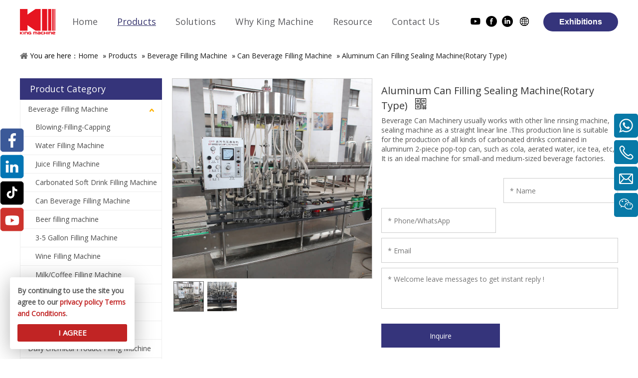

--- FILE ---
content_type: text/html; charset=UTF-8
request_url: https://www.king-machine.com/product/aluminum-can-filling-sealing-machinerotary-type.html
body_size: 11835
content:
<!--Designed by Suzhou Wonder Technology Co., Ltd.<br>
If you have any comments or suggestions please send your E-mail to service@iwonder.cn -->
<!DOCTYPE html>
<html lang="en">
<head>
    <meta charset="UTF-8">
    <title>Aluminum Can Filling Sealing Machine(Rotary Type),Buy Aluminum Can Filling Sealing Machine(Rotary Type),Aluminum Can Filling Sealing Machine(Rotary Type) Manufacturers,Suppliers,Factory,Sale,Price,China-king-machine.com</title>
    <link rel="canonical" href="https://www.king-machine.com/product/aluminum-can-filling-sealing-machinerotary-type.html">
    <style>
        .list-paddingleft-2{
            padding-left: 20px;
        }
    </style>
    <meta name="keywords" content="automatic can filling machine, Pop-can filler sealer, Pop-can filling and capping two in one, Aluminum beer canning machine, Aluminum juice canning machine"/>
    <meta name="description" content="Aluminum Can Filling Sealing Machine(Rotary Type), find complete details about Aluminum Can Filling Sealing Machine(Rotary Type), automatic can filling machine, Pop-can filler sealer, Pop-can filling and capping two in one - Chinese Water Filling Machine Manufacturer–King Machine"/>
    <link rel="dns-prefetch" href="https://www.king-machine.com">
    <link rel="preload" href="/public/static/js/common/layer/theme/default/layer.css?v=3.1.1" as="style">
    <link rel="preload" as="image" href="/uploads/image/5f4c52d3832c6.jpg" />
    <meta http-equiv="X-UA-Compatible" content="IE=edge,Chrome=1"/>
    <meta name="viewport" content="width=device-width, initial-scale=1.0, maximum-scale=1.0, user-scalable=no">
        <meta name="google-site-verification" content="be5BS3_nR-22Ssy0Dr-Rh6ryOfUAY3s7-z5S6uCQfCs" />    <link rel="stylesheet" href="https://fonts.googleapis.com/css?family=PT+Sans|Quicksand|Droid+Sans|Open+Sans&amp;display=swap" data-type="1" type="text/css" media="all">
    <link rel="canonical" href="https://www.king-machine.com/product/aluminum-can-filling-sealing-machinerotary-type.html" />
    <link rel="stylesheet" href="/public/static/css/home/en-us/font-awesome.min.css">
    <link rel="stylesheet" href="/public/static/css/home/en-us/iconFont/iconfont.css">
    <link rel="stylesheet" href="/public/static/css/home/en-us/reset.css?v=1.9">
    <link rel="stylesheet" href="/public/static/css/home/en-us/style.css?v=6.93">
	<link rel="stylesheet" href="/public/static/css/home/en-us/intlTelInput.css?v=1.6">
	  <link rel="stylesheet" href="/public/static/css/home/en-us/swiper.min.css">

<link rel="alternate" hreflang="en" href="https://www.king-machine.com/product/aluminum-can-filling-sealing-machinerotary-type.html">
<link rel="alternate" hreflang="ru" href="https://www.king-machine.com/ru/product/aluminum-can-filling-sealing-machinerotary-type.html">
<link rel="alternate" hreflang="es" href="https://www.king-machine.com/es/product/aluminum-can-filling-sealing-machinerotary-type.html">
<link rel="alternate" hreflang="fr" href="https://www.king-machine.com/fr/product/aluminum-can-filling-sealing-machinerotary-type.html">
<link rel="alternate" hreflang="ar" href="https://www.king-machine.com/ar/product/aluminum-can-filling-sealing-machinerotary-type.html">
<link rel="alternate" hreflang="x-default" href="https://www.king-machine.com/product/aluminum-can-filling-sealing-machinerotary-type.html">
    <script src="/public/static/js/home/en-us/jquery-1.8.3.min.js"></script>
    <script src="/public/static/js/home/en-us/collection.js"></script>
	<script src="/public/static/js/home/en-us/intlTelInput.min.js"></script>
	<script src="/public/static/js/home/en-us/utils.js"></script>
    <script src="/public/static/js/home/en-us/iwonder.js?v=1.1126"></script>
	 <script src="/public/static/js/home/en-us/swiper.min.js"></script>
    <script src="/public/static/js/common/jquery.form.js"></script>
    <script src="/public/static/js/common/layer/layer.js"></script>
	 <script src="/public/static/js/home/en-us/public.js?v=7.8"></script>
	
     <script src="/public/static/js/home/en-us/php.js?v=2.4"></script>
 <script src="/public/static/js/home/en-us/index.js"></script>
    <link rel="stylesheet" href="/public/static/css/home/en-us/index.css?v=3.5">
    <link rel="stylesheet" href="/public/static/css/home/en-us/animate.min.css">
    <script src="/public/static/js/home/en-us/wow.min.js"></script>


            <!-- Google Tag Manager -->
<script>(function(w,d,s,l,i){w[l]=w[l]||[];w[l].push({'gtm.start':
new Date().getTime(),event:'gtm.js'});var f=d.getElementsByTagName(s)[0],
j=d.createElement(s),dl=l!='dataLayer'?'&l='+l:'';j.async=true;j.src=
'https://www.googletagmanager.com/gtm.js?id='+i+dl;f.parentNode.insertBefore(j,f);
})(window,document,'script','dataLayer','GTM-5N3QF2G');</script>
<!-- End Google Tag Manager -->
    <meta property="og:title" content=""/>
    <meta property="og:type" content="website"/>
    <meta property="og:url" content="https://www.king-machine.com/product/aluminum-can-filling-sealing-machinerotary-type.html"/>
    <meta property="og:site_name" content=""/>
    <meta property="og:description" content="Aluminum Can Filling Sealing Machine(Rotary Type), find complete details about Aluminum Can Filling Sealing Machine(Rotary Type), automatic can filling machine, Pop-can filler sealer, Pop-can filling and capping two in one - Chinese Water Filling Machine Manufacturer–King Machine"/>
    <meta property="og:image" content="https://www.king-machine.com/uploads/image/694e24f48271f.png"/>
</head>
<body>
<!-- Google Tag Manager (noscript) -->
<noscript><iframe src="https://www.googletagmanager.com/ns.html?id=GTM-5N3QF2G"
height="0" width="0" style="display:none;visibility:hidden"></iframe></noscript>
<!-- End Google Tag Manager (noscript) -->

<!-- Global site tag (gtag.js) - Google Ads: 811074830 -->
<script async src="https://www.googletagmanager.com/gtag/js?id=AW-811074830"></script>
<script>
  window.dataLayer = window.dataLayer || [];
  function gtag(){dataLayer.push(arguments);}
  gtag('js', new Date());

  gtag('config', 'AW-811074830', {'allow_enhanced_conversions': true});
  gtag('config', 'G-2XP65KDDR4', { send_page_view: false });
</script>

<script>
var enhanced_conversion_data;
window.addEventListener('load', function(event){
 document.querySelectorAll('.contact_submit[type="submit"]').forEach(function(item, index){
        item.addEventListener("click", function(e){
            var email = document.querySelectorAll('[id="contact_form"] [name="email"], [id="f_form"] [name="email"]')[index].value;
            var name = document.querySelectorAll('[id="contact_form"] [name="name"], [id="f_form"] [name="name"]')[index].value;
            var phone = document.querySelectorAll('[id="contact_form"] [name="tel"], [id="f_form"] [name="tel"]')[index].value;
            var message = document.querySelectorAll('[id="contact_form"] [name="content"], [id="f_form"] [name="content"]')[index].value;
          
            if((email.indexOf("@") != -1) && (email.indexOf(".") != -1) && name!="" && phone!="" &&  message!=""){
               enhanced_conversion_data =  {
                "email": email
               };
               gtag('event', 'conversion', {'send_to': 'AW-811074830/taWgCNnO184DEI6K4IID'});
               gtag('event', 'contactsuccess');
            }
        })
  })
  document.querySelectorAll('[id="inquiry_form"] [type="submit"]').forEach(function(item, index){
        item.addEventListener("click", function(e){
            var email = document.querySelectorAll('[id="inquiry_form"] [name="email"]')[index].value;
            var name = document.querySelectorAll('[id="inquiry_form"] [name="name"]')[index].value;
            var phone = document.querySelectorAll('[id="inquiry_form"] [name="tel"]')[index].value;
            var message = document.querySelectorAll('[id="inquiry_form"] [name="content"]')[index].value;
          
            if((email.indexOf("@") != -1) && (email.indexOf(".") != -1) && name!="" && phone!="" &&  message!=""){
               enhanced_conversion_data =  {
                "email": email
               };
               gtag('event', 'conversion', {'send_to': 'AW-811074830/BTc5CIyfhs8DEI6K4IID'});
               gtag('event', 'productinquire');
            }
        })
  })
})
</script><div class="header ">
    <div class="header_top">
        <div class="container_1600">
            <div class="conBox">
                <div class="header-left">
                    <div class="logoBox">
                        <div class="logo_box">
                            <div class="img">
                                <a href="/"><img src="/uploads/image/694e24f48271f.png" alt="King Machine: Bottle Filling Machine Manufacturer1"></a>
                            </div>
                        </div>
                    </div>
                    <div class="header_nav">
                        <div class="nav">
                            <ul class="nav_normal nav_list">
                                <li class="dropdown ">
                                    <a href="/">
                                        <span>Home</span>
                                    </a>
                                </li>
                                                                <li class="dropdown  active">
                                    <a href="/products.html">
                                        <span>Products</span>
                                    </a>
                                                                        <ul class="dropdown_menu">
                                                                                <li  class="Three_menu">
                                        <a href="/products-category/beverage-filling-machine.html">Beverage Filling Machine</a>
                                                                                <ul class="Three_menu_box">
                                                                                        <li><a href="/products-category/blowingfillingcapping.html">Blowing-Filling-Capping</a></li>
                                                                                        <li><a href="/products-category/water-filling-machine.html">Water Filling Machine</a></li>
                                                                                        <li><a href="/products-category/juice-filling-machine.html">Juice Filling Machine</a></li>
                                                                                        <li><a href="/products-category/carbonated-soft-drink-filling-machine.html">Carbonated Soft Drink Filling Machine</a></li>
                                                                                        <li><a href="/products-category/can-beverage-filling-machine.html">Can Beverage Filling Machine</a></li>
                                                                                        <li><a href="/products-category/beer-filling-machine.html">Beer filling machine</a></li>
                                                                                        <li><a href="/products-category/35-gallon-filling-machine.html">3-5 Gallon Filling Machine</a></li>
                                                                                        <li><a href="/products-category/wine-filling-machine.html">Wine Filling Machine </a></li>
                                                                                        <li><a href="/products-category/milk-coffee-filling-machine.html">Milk/Coffee Filling Machine</a></li>
                                                                                        <li><a href="/products-category/condiments-filling-machine.html">Condiments Filling Machine</a></li>
                                                                                    </ul>
                                                                                </li>
                                                                                <li >
                                        <a href="/products-category/water-treatment-plants.html">Water Treatment Plants</a>
                                                                                </li>
                                                                                <li >
                                        <a href="/products-category/oil-filling-machine.html">Oil Filling Machine</a>
                                                                                </li>
                                                                                <li >
                                        <a href="/products-category/daily-chemical-product-filling-machine.html">Daily chemical Product Filling Machine</a>
                                                                                </li>
                                                                                <li >
                                        <a href="/products-category/bottle-capping-machine.html">Bottle Capping Machine</a>
                                                                                </li>
                                                                                <li >
                                        <a href="/products-category/bottle-blowing-machine.html">Bottle Blowing Machine</a>
                                                                                </li>
                                                                                <li >
                                        <a href="/products-category/labeling-machine.html">Labeling Machine</a>
                                                                                </li>
                                                                                <li >
                                        <a href="/products-category/bottle-packing-machine.html">Bottle Packing Machine</a>
                                                                                </li>
                                                                                <li >
                                        <a href="/products-category/injection-moulding-machine.html">Injection Moulding Machine</a>
                                                                                </li>
                                                                                <li >
                                        <a href="/products-category/spare-parts-of-filling-line.html">Spare Parts Of Filling Line</a>
                                                                                </li>
                                                                                <li >
                                        <a href="/products-category/bag-filling-machine.html">Bag Filling Machine</a>
                                                                                </li>
                                                                                <li >
                                        <a href="/products-category/others.html">Others</a>
                                                                                </li>
                                                                            </ul>
                                                                    </li>
                                                                <li class="dropdown  solution">
                                    <a href="/solutions.html">
                                        <span>Solutions</span>
                                    </a>
                                                                    </li>
                                                                <li class="dropdown ">
                                    <a href="/why-king-machine.html">
                                        <span>Why King Machine</span>
                                    </a>
                                                                        <ul class="dropdown_menu">
                                                                                <li >
                                        <a href="/company-profile.html">Company Profile</a>
                                                                                </li>
                                                                                <li >
                                        <a href="/team-show.html">Team Show</a>
                                                                                </li>
                                                                                <li >
                                        <a href="/successful-cases.html">Successful Cases</a>
                                                                                </li>
                                                                                <li >
                                        <a href="successful-cases.html#case2">Turnkey Project</a>
                                                                                </li>
                                                                                <li >
                                        <a href="successful-cases.html#case3">Customer Testimonial</a>
                                                                                </li>
                                                                                <li >
                                        <a href="successful-cases.html#case4">After Service</a>
                                                                                </li>
                                                                                <li >
                                        <a href="/customers.html">Customers</a>
                                                                                </li>
                                                                            </ul>
                                                                    </li>
                                                                <li class="dropdown ">
                                    <a href="/resource.html">
                                        <span>Resource</span>
                                    </a>
                                                                        <ul class="dropdown_menu">
                                                                                <li >
                                        <a href="/faq.html">FAQ</a>
                                                                                </li>
                                                                                <li >
                                        <a href="/download.html">Download</a>
                                                                                </li>
                                                                                <li >
                                        <a href="/video.html">Video</a>
                                                                                </li>
                                                                                <li >
                                        <a href="/exhibitions.html">Exhibitions</a>
                                                                                </li>
                                                                                <li >
                                        <a href="/news-category/customers.html">Customer Case</a>
                                                                                </li>
                                                                                <li >
                                        <a href="/news.html">News</a>
                                                                                </li>
                                                                            </ul>
                                                                    </li>
                                                                <li class="dropdown ">
                                    <a href="/contacts.html">
                                        <span>Contact Us</span>
                                    </a>
                                                                    </li>
                                                            </ul>
                        </div>
                    </div>
                </div>
                <div class="header-right">
                    <div class="header-icon">
                                                <div class="item">
                            <a href="https://www.youtube.com/c/KingMachine" target="_blank" title="Youtube" aria-label="Youtube">
                                <span class="iconfont icon-Youtube-fill"></span>
                            </a>
                        </div>
                                                <div class="item">
                            <a href="https://www.facebook.com/ZJGKingMachine/" target="_blank" title="Facebook" aria-label="Facebook">
                                <span class="iconfont icon-facebook2"></span>
                            </a>
                        </div>
                                                <div class="item">
                            <a href="https://www.linkedin.com/company/zhangjiagangkingmachine/ " target="_blank" title="Linkedin" aria-label="Linkedin">
                                <span class="iconfont icon-linkedin2"></span>
                            </a>
                        </div>
                                                <div class="item">
                            <div class="langBox">
                                <span class="iconfont icon-diqiu1"></span>
                                <ul style="overflow: hidden; display: none;">
                                    <li><a href="/" class="nturl" >English</a></li>
                                    <li><a href="/ru/" class="nturl" >русский</a></li>
                                    <li><a href="/fr/" class="nturl" >français</a></li>
                                    <li><a href="/es/" class="nturl" >Español</a></li>
                                    <li><a href="/ar/" class="nturl" >عربي</a></li>
                                </ul>
                            </div>
                        </div>
                    </div>
                    <div class="toClient">
                        <span><a href="/exhibitions.html">Exhibitions</a></span>
                    </div>
                </div>
            </div>
        </div>
    </div>

    <div class="solution_ul">
        <div class="container">
            <ul>
                                <li><a  href="/blowing-filling-capping-combiblock-machine.html">Blowing filling capping combiblock machine</a></li>
                                <li><a  href="/330ml-1l-water-filling-line.html">330ml-1L Water filling line</a></li>
                                <li><a  href="/can-juice-filling-line.html">Can Juice filling line</a></li>
                                <li><a  href="/glass-bottle-wine-filling-line.html">Glass bottle wine filling line</a></li>
                                <li><a  href="/3-10l-water-filling-line.html">3-10L Water filling line</a></li>
                                <li><a  href="/pet-juice-filling-line.html">PET juice filling line</a></li>
                                <li><a  href="/oil-filling-line.html">Oil filling line</a></li>
                                <li><a  href="/5-gallons-water-filling-line.html">5 gallons Water filling line</a></li>
                                <li><a  href="/glass-bottle-juice-filling-line.html">Glass bottle juice filling line</a></li>
                                <li><a  href="/rotary-jam-filling-line.html">Rotary Jam Filling Line</a></li>
                                <li><a  href="/pet-carbonated-drink-filling-line.html">PET carbonated drink filling line</a></li>
                                <li><a  href="/juice-with-pulp-hot-filling-line.html">Juice with pulp hot filling line</a></li>
                                <li><a  href="/labeling-machine.html">Labeling machine</a></li>
                                <li><a  href="/glass-bottle-beer-filling-line-solution.html">Glass Bottle Beer Filling Line Solution</a></li>
                                <li><a  href="/glass-bottle-juice-with-pulp-hot-filling-line.html">Glass bottle juice with pulp hot filling line</a></li>
                                <li><a  href="/packing-machine.html">Packing machine</a></li>
                                <li><a  href="/can-carbonated-drink-filling-line.html">Can carbonated drink filling line</a></li>
                                <li><a  href="/daily-chemical-product-filling-line.html">Daily chemical product filling line</a></li>
                            </ul>
        </div>
    </div>
</div>
<div class="m_header shadow">
    <div class="logo_box">
        <a href="/"><img src="/uploads/image/694e24f48271f.png" title="King Machine: Bottle Filling Machine Manufacturer"></a>
    </div>
    <div style="position: absolute; right: 10px; top: 18px; line-height: 20px;" >
        <img src="/uploads/image/20201224/1608777622392876.png"   style="margin-top: 5px;vertical-align: middle;"  /> <a href="/exhibitions.html" style="font-size: 8px;color: #545454;line-height: 20px;text-decoration: underline;" target="_blank">Exhibitions</a>
    </div>
    <a id="" class="nav_toggle" href="javascript:;"><span></span></a>
    <div class="m_nav">
        <ul class="m_nav_list m_nav_toggle">
            <li class="dropdown ">
                <a href="/">
                    <span>Home</span>
                </a>
            </li>
                        <li class="dropdown">
                                <i></i>
                                <a href="/products.html">
                    <span>Products</span>
                </a>
                                <ul class="dropdown_menu">
                                        <li>
                        <a href="/products-category/beverage-filling-machine.html">Beverage Filling Machine</a>
                                                <ul>
                                                        <li><a href="/products-category/blowingfillingcapping.html">Blowing-Filling-Capping</a></li>
                                                        <li><a href="/products-category/water-filling-machine.html">Water Filling Machine</a></li>
                                                        <li><a href="/products-category/juice-filling-machine.html">Juice Filling Machine</a></li>
                                                        <li><a href="/products-category/carbonated-soft-drink-filling-machine.html">Carbonated Soft Drink Filling Machine</a></li>
                                                        <li><a href="/products-category/can-beverage-filling-machine.html">Can Beverage Filling Machine</a></li>
                                                        <li><a href="/products-category/beer-filling-machine.html">Beer filling machine</a></li>
                                                        <li><a href="/products-category/35-gallon-filling-machine.html">3-5 Gallon Filling Machine</a></li>
                                                        <li><a href="/products-category/wine-filling-machine.html">Wine Filling Machine </a></li>
                                                        <li><a href="/products-category/milk-coffee-filling-machine.html">Milk/Coffee Filling Machine</a></li>
                                                        <li><a href="/products-category/condiments-filling-machine.html">Condiments Filling Machine</a></li>
                                                    </ul>
                                            </li>
                                        <li>
                        <a href="/products-category/water-treatment-plants.html">Water Treatment Plants</a>
                                            </li>
                                        <li>
                        <a href="/products-category/oil-filling-machine.html">Oil Filling Machine</a>
                                            </li>
                                        <li>
                        <a href="/products-category/daily-chemical-product-filling-machine.html">Daily chemical Product Filling Machine</a>
                                            </li>
                                        <li>
                        <a href="/products-category/bottle-capping-machine.html">Bottle Capping Machine</a>
                                            </li>
                                        <li>
                        <a href="/products-category/bottle-blowing-machine.html">Bottle Blowing Machine</a>
                                            </li>
                                        <li>
                        <a href="/products-category/labeling-machine.html">Labeling Machine</a>
                                            </li>
                                        <li>
                        <a href="/products-category/bottle-packing-machine.html">Bottle Packing Machine</a>
                                            </li>
                                        <li>
                        <a href="/products-category/injection-moulding-machine.html">Injection Moulding Machine</a>
                                            </li>
                                        <li>
                        <a href="/products-category/spare-parts-of-filling-line.html">Spare Parts Of Filling Line</a>
                                            </li>
                                        <li>
                        <a href="/products-category/bag-filling-machine.html">Bag Filling Machine</a>
                                            </li>
                                        <li>
                        <a href="/products-category/others.html">Others</a>
                                            </li>
                                    </ul>
                            </li>
                        <li class="dropdown">
                                <i></i>
                                <a href="/solutions.html">
                    <span>Solutions</span>
                </a>
                                <ul class="dropdown_menu">
                                        <li>
                        <a href="/blowing-filling-capping-combiblock-machine.html">Blowing filling capping combiblock machine</a>
                                            </li>
                                        <li>
                        <a href="/330ml-1l-water-filling-line.html">330ml-1L Water filling line</a>
                                            </li>
                                        <li>
                        <a href="/can-juice-filling-line.html">Can Juice filling line</a>
                                            </li>
                                        <li>
                        <a href="/glass-bottle-wine-filling-line.html">Glass bottle wine filling line</a>
                                            </li>
                                        <li>
                        <a href="/3-10l-water-filling-line.html">3-10L Water filling line</a>
                                            </li>
                                        <li>
                        <a href="/pet-juice-filling-line.html">PET juice filling line</a>
                                            </li>
                                        <li>
                        <a href="/oil-filling-line.html">Oil filling line</a>
                                            </li>
                                        <li>
                        <a href="/5-gallons-water-filling-line.html">5 gallons Water filling line</a>
                                            </li>
                                        <li>
                        <a href="/glass-bottle-juice-filling-line.html">Glass bottle juice filling line</a>
                                            </li>
                                        <li>
                        <a href="/rotary-jam-filling-line.html">Rotary Jam Filling Line</a>
                                            </li>
                                        <li>
                        <a href="/pet-carbonated-drink-filling-line.html">PET carbonated drink filling line</a>
                                            </li>
                                        <li>
                        <a href="/juice-with-pulp-hot-filling-line.html">Juice with pulp hot filling line</a>
                                            </li>
                                        <li>
                        <a href="/labeling-machine.html">Labeling machine</a>
                                            </li>
                                        <li>
                        <a href="/glass-bottle-beer-filling-line-solution.html">Glass Bottle Beer Filling Line Solution</a>
                                            </li>
                                        <li>
                        <a href="/glass-bottle-juice-with-pulp-hot-filling-line.html">Glass bottle juice with pulp hot filling line</a>
                                            </li>
                                        <li>
                        <a href="/packing-machine.html">Packing machine</a>
                                            </li>
                                        <li>
                        <a href="/can-carbonated-drink-filling-line.html">Can carbonated drink filling line</a>
                                            </li>
                                        <li>
                        <a href="/daily-chemical-product-filling-line.html">Daily chemical product filling line</a>
                                            </li>
                                    </ul>
                            </li>
                        <li class="dropdown">
                                <i></i>
                                <a href="/why-king-machine.html">
                    <span>Why King Machine</span>
                </a>
                                <ul class="dropdown_menu">
                                        <li>
                        <a href="/company-profile.html">Company Profile</a>
                                            </li>
                                        <li>
                        <a href="/team-show.html">Team Show</a>
                                            </li>
                                        <li>
                        <a href="/successful-cases.html">Successful Cases</a>
                                            </li>
                                        <li>
                        <a href="successful-cases.html#case2">Turnkey Project</a>
                                            </li>
                                        <li>
                        <a href="successful-cases.html#case3">Customer Testimonial</a>
                                            </li>
                                        <li>
                        <a href="successful-cases.html#case4">After Service</a>
                                            </li>
                                        <li>
                        <a href="/customers.html">Customers</a>
                                            </li>
                                    </ul>
                            </li>
                        <li class="dropdown">
                                <i></i>
                                <a href="/resource.html">
                    <span>Resource</span>
                </a>
                                <ul class="dropdown_menu">
                                        <li>
                        <a href="/faq.html">FAQ</a>
                                            </li>
                                        <li>
                        <a href="/download.html">Download</a>
                                            </li>
                                        <li>
                        <a href="/video.html">Video</a>
                                            </li>
                                        <li>
                        <a href="/exhibitions.html">Exhibitions</a>
                                            </li>
                                        <li>
                        <a href="/news-category/customers.html">Customer Case</a>
                                            </li>
                                        <li>
                        <a href="/news.html">News</a>
                                            </li>
                                    </ul>
                            </li>
                        <li class="dropdown">
                                <a href="/contacts.html">
                    <span>Contact Us</span>
                </a>
                            </li>
                    </ul>
    </div>
</div>
<div class="Crumbs">
	<div class="container_1200">
		<div class="Crumbs_nav">
			You are here：<a href='/' >Home</a> » <a href='/products.html' >Products</a> » <a href='/products-category/beverage-filling-machine.html' >Beverage Filling Machine</a> » <a href='/products-category/can-beverage-filling-machine.html' >Can Beverage Filling Machine</a> » <a href='/product/aluminum-can-filling-sealing-machinerotary-type.html'  class='on'>Aluminum Can Filling Sealing Machine(Rotary Type)</a>		</div>
	</div>
</div>
<div class="product_box">
	<div class="container">
		<div class="row">
			<div class="col_lg_6 col_sm_24 ">
				<div class="col_box submenu_wrap">
					<h2>Product Category <span></span></h2>
					<ul class="submenu_wrap_ul">
												<li>
							<a href="/products-category/beverage-filling-machine.html" >Beverage Filling Machine </a>
														<span class="li_click  active"></span>
							<ul class="submenu_ul"  style="display: block"
								>
																<li>
									<a href="/products-category/blowingfillingcapping.html" >Blowing-Filling-Capping</a>
																	</li>
																<li>
									<a href="/products-category/water-filling-machine.html" >Water Filling Machine</a>
																	</li>
																<li>
									<a href="/products-category/juice-filling-machine.html" >Juice Filling Machine</a>
																	</li>
																<li>
									<a href="/products-category/carbonated-soft-drink-filling-machine.html" >Carbonated Soft Drink Filling Machine</a>
																	</li>
																<li>
									<a href="/products-category/can-beverage-filling-machine.html" 										class="on" >Can Beverage Filling Machine</a>
																	</li>
																<li>
									<a href="/products-category/beer-filling-machine.html" >Beer filling machine</a>
																	</li>
																<li>
									<a href="/products-category/35-gallon-filling-machine.html" >3-5 Gallon Filling Machine</a>
																	</li>
																<li>
									<a href="/products-category/wine-filling-machine.html" >Wine Filling Machine </a>
																	</li>
																<li>
									<a href="/products-category/milk-coffee-filling-machine.html" >Milk/Coffee Filling Machine</a>
																	</li>
																<li>
									<a href="/products-category/condiments-filling-machine.html" >Condiments Filling Machine</a>
																	</li>
															</ul>
													</li>
												<li>
							<a href="/products-category/water-treatment-plants.html" >Water Treatment Plants </a>
													</li>
												<li>
							<a href="/products-category/oil-filling-machine.html" >Oil Filling Machine </a>
													</li>
												<li>
							<a href="/products-category/daily-chemical-product-filling-machine.html" >Daily chemical Product Filling Machine </a>
													</li>
												<li>
							<a href="/products-category/bottle-capping-machine.html" >Bottle Capping Machine </a>
													</li>
												<li>
							<a href="/products-category/bottle-blowing-machine.html" >Bottle Blowing Machine </a>
													</li>
												<li>
							<a href="/products-category/labeling-machine.html" >Labeling Machine </a>
													</li>
												<li>
							<a href="/products-category/bottle-packing-machine.html" >Bottle Packing Machine </a>
													</li>
												<li>
							<a href="/products-category/injection-moulding-machine.html" >Injection Moulding Machine </a>
													</li>
												<li>
							<a href="/products-category/spare-parts-of-filling-line.html" >Spare Parts Of Filling Line </a>
													</li>
												<li>
							<a href="/products-category/bag-filling-machine.html" >Bag Filling Machine </a>
													</li>
												<li>
							<a href="/products-category/others.html" >Others </a>
													</li>
											</ul>
				</div>
			</div>
			<div class="col_lg_18 col_sm_24">
				<div class="col_box">
					<div class="product_contant" data-scroll-reveal="enter but wait 0.3s" itemscope
						itemtype="http://schema.org/Product">
						<div class="product_img_box">
							<div class="product_img_slick_box">
								<div class="pro_selectpic">
																		<div class="easyzoom_box on" data-index=1>
										<div class="easyzoom easyzoom_overlay">
											<a href="/uploads/image/18toubuhanqiyilaguan-3555-1811.jpg">
												<img src="/uploads/image/18toubuhanqiyilaguan-3555-1811.jpg" alt="Aluminum Can Filling Sealing Machine(Rotary Type)" width="400" />
											</a>
										</div>
									</div>
																		<div class="easyzoom_box " data-index=2>
										<div class="easyzoom easyzoom_overlay">
											<a href="/uploads/image/18-tou-buhanqiyilaguan-3556-1811.jpg">
												<img src="/uploads/image/18-tou-buhanqiyilaguan-3556-1811.jpg" alt="Aluminum Can Filling Sealing Machine(Rotary Type)" width="400" />
											</a>
										</div>
									</div>
																	</div>
															</div>
							<div class="pro_S_img">
																<div class="slick_first" data-index=1>
									<img src="/uploads/image/18toubuhanqiyilaguan-3555-1811.jpg" alt="Aluminum Can Filling Sealing Machine(Rotary Type)" />
								</div>
																<div class="slick_first" data-index=2>
									<img src="/uploads/image/18-tou-buhanqiyilaguan-3556-1811.jpg" alt="Aluminum Can Filling Sealing Machine(Rotary Type)" />
								</div>
															</div>
						</div>
						<div class="parameter_box">
							<h1>Aluminum Can Filling Sealing Machine(Rotary Type) <i><img src="/public/static/images/home/en-us/reset/qrcode.png"
										alt="Aluminum Can Filling Sealing Machine(Rotary Type)"><span id="qrcode"></span></i></h1>
							<div class="parameter">
								<p>Beverage Can Machinery usually works with other line rinsing machine, sealing machine as a straight linear line .This production line is suitable for the production of all kinds of carbonated drinks contained in aluminum 2-piece pop-top can, such as cola, aerated water, ice tea, etc, It is an ideal machine for small-and medium-sized beverage factories.</p>
							</div>
							<div class="description">
								<span>Quantity:</span>
								<a href="javascript:void(0)" class="order_minus"></a>
								<input value="1" class="order_quan_input" style="text-align: center;" autocomplete="off"
									type="text">
								<a href="javascript:void(0)" class="order_plus"></a>
							</div>
							<!-- <div class="parameter_btn">
                                <a onclick="num()" pro_id="232" class="a1" style="cursor:pointer;">Inquire</a>
                            </div> -->
							<div class="parameter_form">
								<form action="/home/Base/message" method="post" id="contact_form">
									<ul class="parameter_form_ul">
										<style>
											.honeypot {
												position: absolute;
												left: -9999px;
											}
										</style>

										<li class="honeypot">
											<input type="text" name="website" id="website" />
											<label for="website">Website (Please leave blank)</label>
										</li>
										<li>
											<input type="text" class="required" name="name" placeholder="* Name">
											<label for="" class="tips"></label>
										</li>
										<li>
											<input type="text" class="required" name="tel"
												placeholder="* Phone/WhatsApp">
											<label for="" class="tips"></label>
										</li>
										<li>
											<input type="text" class="required" name="email" placeholder="* Email">
											<label for="" class="tips"></label>
										</li>
										<li>
											<textarea placeholder="* Welcome leave messages to get instant reply !"
												name="content" class="required"></textarea>
											<label for="" class="tips"></label>
										</li>
									</ul>
									<input type="hidden" name="encrypt_url" value="e52f234166cc9ab35f2af5746fd971de">
									<input type="hidden" name="url" value="/product/aluminum-can-filling-sealing-machinerotary-type.html" />
									<input type="hidden" name="ecrs" value="+xltZxPAyaLrEa9j3A">
									<input type="submit" name="" class="parameter_form_btn" value="Inquire">
								</form>
							</div>
						</div>
					</div>
					<div class="sharethis_inline" style="margin-top: 30px;">
						<span>Share this: </span>
						<div class="fll">
							<span class='st_facebook' displayText=''></span>
							<span class='st_twitter' displayText=''></span>
							<span class='st_googleplus' displayText=''></span>
							<span class='st_linkedin' displayText=''></span>
							<span class='st_pinterest' displayText=''></span>
							<span class="st_sharethis" displaytext=""></span>
							<script type="text/javascript">
								var switchTo5x = !0;
							</script>
							<script id='u_a078327bad824306a8df3908e8638bf8' guid='u_a078327bad824306a8df3908e8638bf8'
								pm_script='sitewidget-articleDetail-20160420105106' type='text/javascript'>
								var switchTo5x = !0;
							</script>
							<script type="text/javascript" src="https://ws.sharethis.com/button/buttons.js"></script>
						</div>
					</div>
					<div class="product_tab">
						<div class="pro_tip">
							<ul>
																<li>Brand:  KM  </li>
															</ul>
						</div>
						<div class="tab_sub">
							<ul>
																<li class="tab_click on" data-name="1">Product Description								</li>
															</ul>
						</div>
						<div class="tab_switch">
														<div class="switch on" data-name="1">
								<div class="con_box">
									<p style="text-align: center;"><iframe src="https://www.youtube.com/embed/yyHsjHJhvVo?showinfo=0&loop=1&rel=0&iv_load_policy=3" width="450" height="280" frameborder="0"></iframe></p><p style="text-align:center"><span style="font-size: 14px;"></span></p><p><span style="font-size:14px;"></span></p><p style="text-align:center"><br></p><p><strong><span style="font-size:14px;">Aluminum Can Filling Sealing Machine</span></strong><span style="font-size:14px;">(Rotary Type) is applicable for equal pressure filler and capper of carbonated drinks in beer and drink industry. It is a pop canned Beer in the digestion and absorption of advanced foreign and domestic sealing machine on the basis of independent development Of the can filling, sealing unit. Filling and sealing is the overall designed, power system by filling sealing system to Ensure that both the absolute synchronization and coordination. It adopts the advanced machine, electrical equipment, and Pneumatic control technology. It has the characteristics of filling reposefully, high speed, liquid level control, capping Reliably, frequency conversion timing, less material loss. It can equip long-distance control system according to the Customers request. It is the preferred equipment for the medium beer and beverage plant.<br><br><strong><span style="letter-spacing:0pt;"><span style="color:rgb(0,0,0);"><span style="font-family:Arial, Helvetica, sans-serif;">Beverage Can Fill Machinery / Equipment &nbsp;&nbsp;</span></span></span></strong><strong><span style="letter-spacing:0pt;"><span style="color:rgb(0,0,0);"><span style="font-family:Arial, Helvetica, sans-serif;">----Descriptions:</span></span></span></strong><br>&nbsp;<br><span style="letter-spacing:0pt;"><span style="color:rgb(0,0,0);"><span style="font-family:Arial, Helvetica, sans-serif;">1. This filling machine is used for filling carbonated beverage in cans , such as beer, cola, energy drinks and soda water.</span></span></span><br>&nbsp;<br><span style="letter-spacing:0pt;"><span style="color:rgb(0,0,0);"><span style="font-family:Arial, Helvetica, sans-serif;">2. This beverage can filling machine can be used for different material of cans, such as plastic, iron, aluminum and so on ,and the different size of cans is allowed.We can design the euipment according to your requirements</span></span></span><br>&nbsp;<br><span style="letter-spacing:0pt;"><span style="color:rgb(0,0,0);"><span style="font-family:Arial, Helvetica, sans-serif;">3. This beverage can filling machine is applicable for equal pressure filler and capper of carbonated drinks in beer and drink industry.</span></span></span><br>&nbsp;<br><span style="letter-spacing:0pt;"><span style="color:rgb(0,0,0);"><span style="font-family:Arial, Helvetica, sans-serif;">4. The can filling machine is a pop canned beer in the digestion and absorption of advanced foreign and domestic sealing machine on the basis of independent development of the can filling, sealing unit.</span></span></span><br>&nbsp;<br><span style="letter-spacing:0pt;"><span style="color:rgb(0,0,0);"><span style="font-family:Arial, Helvetica, sans-serif;">5. Filling and sealing is the overall designed, power system by filling sealing system to Ensure that both the absolute synchronization and coordination.</span></span></span><br>&nbsp;<br><span style="letter-spacing:0pt;"><span style="color:rgb(0,0,0);"><span style="font-family:Arial, Helvetica, sans-serif;">6. Beverage can filling machine adopts the advanced machine, electrical equipment, and Pneumatic control technology.</span></span></span><br>&nbsp;<br><span style="letter-spacing:0pt;"><span style="color:rgb(0,0,0);"><span style="font-family:Arial, Helvetica, sans-serif;">7. The beverage can filling machine has the characteristics of filling reposefully, high speed, liquid level control, capping reliably, frequency conversion timing, less material loss.</span></span></span></span><br></p>								</div>
							</div>
													</div>
					</div>
					<div class="detail_pager_box">
						<ul>
							<li class="prev"><a
									href="/product/automatic-bottle-unscrambler-400024000bph-lp14-lp16-lp18.html">Prev									:<span>Automatic Bottle Unscrambler 4,000-24,000BPH (LP-14, LP-16, LP-18)</span> </a></li>
							<li class="next"><a
									href="/product/automatic-cip-systemcip-cleaningcip-machine.html">Next									:<span>Automatic CIP system/CIP cleaning/CIP machine</span> </a></li>
						</ul>
					</div>
										<div class="related_article">
						<ul>
														<li><a href="/news/north-american-water-bottle-filling-machine-market-forecast.html">North American Water Bottle Filling Machine Market Forecast</a></li>
														<li><a href="/news/king-machine-paid-a-return-visit-to-dubai-customer-plant.html">King Machine paid a return visit to Dubai customer plant</a></li>
														<li><a href="/news/king-machine-installed-a-complete-carbonated-drink-filling-machine.html">King Machine installed a complete carbonated drink filling machine</a></li>
														<li><a href="/news/real-news-letter-from-king-machine-122th-canton-fair.html">Real News Letter from King Machine 122th Canton Fair</a></li>
														<li><a href="/news/king-machine-debugged-complete-water-filling-production-line-for-bahrain.html">King Machine debugged complete water filling production line for Bahrain</a></li>
														<li><a href="/news/tanzania-exhibition-is-a-good-chance-for-kingmachine.html">Tanzania exhibition is a good chance for Kingmachine</a></li>
													</ul>
					</div>
										<div class="related_pro">
						<h2>Related products</h2>
						<div class="index7SwiperCon">
							<div class="index7Swiper swiper">
								<div class="swiper-wrapper">
																		<div class="swiper-slide">
										<div class="item">
											<div class="img">
												<a href="/product/beer-carbonated-soft-drink-beverage-can-filling-and-sealing-machine.html"><img
														src="/uploads/image/Filling-and-Sealing-Machine-1710-4956.jpg"
														alt="Beer Carbonated Soft Drink Beverage Can Filling And Sealing Machine" title="Beer Carbonated Soft Drink Beverage Can Filling And Sealing Machine"></a>
											</div>
											<div class="text">
												<h3><a href="/product/beer-carbonated-soft-drink-beverage-can-filling-and-sealing-machine.html" title="Beer Carbonated Soft Drink Beverage Can Filling And Sealing Machine">Beer Carbonated Soft Drink Beverage Can Filling And Sealing Machine</a>
												</h3>
											</div>
										</div>
									</div>
																		<div class="swiper-slide">
										<div class="item">
											<div class="img">
												<a href="/product/tunnel-pasteurizer--bottle-warmer--bottle-warming-tunnel.html"><img
														src="/uploads/image/tunnel-pasteurizer-1716-5001.jpg"
														alt="Tunnel Pasteurizer / Bottle Warmer / Bottle Warming Tunnel" title="Tunnel Pasteurizer / Bottle Warmer / Bottle Warming Tunnel"></a>
											</div>
											<div class="text">
												<h3><a href="/product/tunnel-pasteurizer--bottle-warmer--bottle-warming-tunnel.html" title="Tunnel Pasteurizer / Bottle Warmer / Bottle Warming Tunnel">Tunnel Pasteurizer / Bottle Warmer / Bottle Warming Tunnel</a>
												</h3>
											</div>
										</div>
									</div>
																		<div class="swiper-slide">
										<div class="item">
											<div class="img">
												<a href="/product/automatic-depalletizer-machine-for-cans-filling-line.html"><img
														src="/uploads/image/Depalletizer-1574-4726.jpg"
														alt="Automatic Depalletizer Machine For Cans Filling Line" title="Automatic Depalletizer Machine For Cans Filling Line"></a>
											</div>
											<div class="text">
												<h3><a href="/product/automatic-depalletizer-machine-for-cans-filling-line.html" title="Automatic Depalletizer Machine For Cans Filling Line">Automatic Depalletizer Machine For Cans Filling Line</a>
												</h3>
											</div>
										</div>
									</div>
																		<div class="swiper-slide">
										<div class="item">
											<div class="img">
												<a href="/product/vacuum-leakage-checker--vacuum-inspector--internal-pressure-detector.html"><img
														src="/uploads/image/Vacuum-inspector-1721-5008.jpg"
														alt="Vacuum leakage checker / Vacuum inspector / Internal pressure detector" title="Vacuum leakage checker / Vacuum inspector / Internal pressure detector"></a>
											</div>
											<div class="text">
												<h3><a href="/product/vacuum-leakage-checker--vacuum-inspector--internal-pressure-detector.html" title="Vacuum leakage checker / Vacuum inspector / Internal pressure detector">Vacuum leakage checker / Vacuum inspector / Internal pressure detector</a>
												</h3>
											</div>
										</div>
									</div>
																		<div class="swiper-slide">
										<div class="item">
											<div class="img">
												<a href="/product/liquid-level-checker--level-detection-machine.html"><img
														src="/uploads/image/Liquid-level-checker-1725-5015.jpg"
														alt="Liquid level checker / Level detection machine " title="Liquid level checker / Level detection machine "></a>
											</div>
											<div class="text">
												<h3><a href="/product/liquid-level-checker--level-detection-machine.html" title="Liquid level checker / Level detection machine ">Liquid level checker / Level detection machine </a>
												</h3>
											</div>
										</div>
									</div>
																		<div class="swiper-slide">
										<div class="item">
											<div class="img">
												<a href="/product/nitrogen-dosing--liquid-nitrogen-addition-equipment-filling-machine-for-can-filling-machine.html"><img
														src="/uploads/image/Liquid-Nitrogen-Addition-Equipment-1722-5011.jpg"
														alt="Nitrogen Dosing / Liquid Nitrogen Addition Equipment Filling Machine For Can Filling Machine" title="Nitrogen Dosing / Liquid Nitrogen Addition Equipment Filling Machine For Can Filling Machine"></a>
											</div>
											<div class="text">
												<h3><a href="/product/nitrogen-dosing--liquid-nitrogen-addition-equipment-filling-machine-for-can-filling-machine.html" title="Nitrogen Dosing / Liquid Nitrogen Addition Equipment Filling Machine For Can Filling Machine">Nitrogen Dosing / Liquid Nitrogen Addition Equipment Filling Machine For Can Filling Machine</a>
												</h3>
											</div>
										</div>
									</div>
																	</div>
							</div>
							<div class="index7-prev"></div>
							<div class="index7-next"></div>
						</div>
					</div>
									</div>
			</div>
		</div>
	</div>
</div>
<div class="footer_box">
	<div class="footerCon_box">
		<div class="fast_navigation">
			<div class="container_1600">
				<div class="items">
					<div class="item">
						<h3> PRODUCTS </h3>
						<ul>
														<li><a href="/products-category/beverage-filling-machine.html">Beverage Filling Machine</a></li>
														<li><a href="/products-category/water-treatment-plants.html">Water Treatment Plants</a></li>
														<li><a href="/products-category/oil-filling-machine.html">Oil Filling Machine</a></li>
														<li><a href="/products-category/daily-chemical-product-filling-machine.html">Daily chemical Product Filling Machine</a></li>
														<li><a href="/products-category/bottle-capping-machine.html">Bottle Capping Machine</a></li>
														<li><a href="/products-category/bottle-blowing-machine.html">Bottle Blowing Machine</a></li>
														<li><a href="/products-category/labeling-machine.html">Labeling Machine</a></li>
														<li><a href="/products-category/bottle-packing-machine.html">Bottle Packing Machine</a></li>
														<li><a href="/products-category/injection-moulding-machine.html">Injection Moulding Machine</a></li>
														<li><a href="/products-category/spare-parts-of-filling-line.html">Spare Parts Of Filling Line</a></li>
														<li><a href="/products-category/bag-filling-machine.html">Bag Filling Machine</a></li>
														<li><a href="/products-category/others.html">Others</a></li>
							
						</ul>
					</div>
					<div class="item">
						<h3>SOLUTIONS</h3>
						<ul>
														<li><a href="/blowing-filling-capping-combiblock-machine.html">Blowing filling capping combiblock machine</a></li>
														<li><a href="/330ml-1l-water-filling-line.html">330ml-1L Water filling line</a></li>
														<li><a href="/can-juice-filling-line.html">Can Juice filling line</a></li>
														<li><a href="/glass-bottle-wine-filling-line.html">Glass bottle wine filling line</a></li>
														<li><a href="/3-10l-water-filling-line.html">3-10L Water filling line</a></li>
														<li><a href="/pet-juice-filling-line.html">PET juice filling line</a></li>
														<li><a href="/oil-filling-line.html">Oil filling line</a></li>
														<li><a href="/5-gallons-water-filling-line.html">5 gallons Water filling line</a></li>
														<li><a href="/glass-bottle-juice-filling-line.html">Glass bottle juice filling line</a></li>
														<li><a href="/rotary-jam-filling-line.html">Rotary Jam Filling Line</a></li>
														<li><a href="/pet-carbonated-drink-filling-line.html">PET carbonated drink filling line</a></li>
														<li><a href="/juice-with-pulp-hot-filling-line.html">Juice with pulp hot filling line</a></li>
														<li><a href="/labeling-machine.html">Labeling machine</a></li>
														<li><a href="/glass-bottle-beer-filling-line-solution.html">Glass Bottle Beer Filling Line Solution</a></li>
														<li><a href="/glass-bottle-juice-with-pulp-hot-filling-line.html">Glass bottle juice with pulp hot filling line</a></li>
														<li><a href="/packing-machine.html">Packing machine</a></li>
														<li><a href="/can-carbonated-drink-filling-line.html">Can carbonated drink filling line</a></li>
														<li><a href="/daily-chemical-product-filling-line.html">Daily chemical product filling line</a></li>
													</ul>
					</div>
					<div class="item">
						<h3>WHY KING MACHINE</h3>
						<ul>
														<li><a href="/company-profile.html">Company Profile</a></li>
														<li><a href="/team-show.html">Team Show</a></li>
														<li><a href="/successful-cases.html">Successful Cases</a></li>
														<li><a href="successful-cases.html#case2">Turnkey Project</a></li>
														<li><a href="successful-cases.html#case3">Customer Testimonial</a></li>
														<li><a href="successful-cases.html#case4">After Service</a></li>
														<li><a href="/customers.html">Customers</a></li>
													</ul>
					</div>
					<div class="item">
						<h3>RESOURCE</h3>
						<ul>
														<li><a href="/faq.html">FAQ</a></li>
														<li><a href="/download.html">Download</a></li>
														<li><a href="/video.html">Video</a></li>
														<li><a href="/exhibitions.html">Exhibitions</a></li>
														<li><a href="/news.html">News</a></li>
													</ul>
					</div>
					<div class="item">
						<h3>SOCIAL MEDIA</h3>
						<ul class="footer_link">
														<li><a href="https://www.youtube.com/c/KingMachine" target="_blank" title="Youtube"
									aria-label="Youtube"><i class="iconfont icon-Youtube-fill"></i> </a></li>
														<li><a href="https://www.facebook.com/ZJGKingMachine/" target="_blank" title="Facebook"
									aria-label="Facebook"> <i class="iconfont icon-facebook2"></i> </a></li>
														<li><a href="https://www.linkedin.com/company/zhangjiagangkingmachine/ " target="_blank" title="Linkedin"
									aria-label="Linkedin"><i class="iconfont icon-linkedin2"></i></a></li>
													</ul>
						<div class="headerSearch">
							<form action="/search.html">
								<div class="formInfo">
									<button></button>
									<input type="text" name="keyword" placeholder="Please Enter">
								</div>
							</form>
						</div>
						<div class="contact_box2">
							<div class="col_box">
								<div class="form">
									<form action="/home/Base/message" method="post" id="f_form" autocomplete="off">
										<style>
											.honeypot {
												position: absolute;
												left: -9999px;
											}
										</style>

										<div class="honeypot">
											<input type="text" name="website" id="website" />
											<label for="website">Website (Please leave blank)</label>
										</div>
										<div class="input">
											<input type="text" placeholder="*Name" class="required" name="name">
											<label class="tips"></label>
										</div>
										<div class="input">
											<input type="text" placeholder="*Nation" class="required" name="Nation">
											<label class="tips"></label>
										</div>
										<div class="input">
											<input type="text" placeholder="*Email" class="required email" name="email">
											<label class="tips"></label>
										</div>
										<div class="input">
											<input type="text" placeholder="" class="required phone-input" name="tel">
											<label class="tips"></label>
										</div>
										<div class="input">
											<textarea placeholder="*Message" class="required" name="content"></textarea>
											<label class="tips"></label>
										</div>
										<div class="input">
											<input id="email_Verify" class="required" placeholder="*Verify Code"
												name="captcha" type="text" />

											<label for="email_Verify" class="tips"
												style="top: 32px;z-index: 22;"></label>
								                  <img align="absmiddle" class="Verify_img kk2" src="/home/Base/captcha?kk=2" />
									
										</div>
										<div class="input" style="text-align: center;">
											<input type="hidden" name="country_code" id="country_code">
											<input type="hidden" name="kk" value="2" />
											<input type="hidden" name="encrypt_url" value="e52f234166cc9ab35f2af5746fd971de">
											<input type="hidden" name="url" value="/product/aluminum-can-filling-sealing-machinerotary-type.html" />
											<input type="hidden" name="ecrs" value="+xltZxPAyaLrEa9j3A">
											<input type="submit" class="contact_submit btn" value="Send">
										</div>
									</form>
								</div>
							</div>
						</div>
					</div>
				</div>
			</div>
		</div>
		<div class="footer_copyright">
			<div class="container_1200">
				<div class="text">
					<p><span style="color: #000;">©  2025  Zhangjiagang King Machine Co., Ltd. All rights reserved.</span><span
							style="color:#1d2180;"></span><span style="color: #000;"></span><a style="color: #000;"
							href="/sitemap.html">Sitemap </a> <span style="color:#000;">/</span> <a style="color: #000;"
							href="/Privacy-Policy.html"> Privacy Policy</a></p>
				</div>

			</div>
		</div>
	</div>
</div>

<div id="back_top"><a href="javascript:;"></a></div>

<div class="Fast_contact">
	<ul class="onlineservice_box">
		<!--form-->
		<li class="onlineservice_li email_click" data-email='shirley@king-machine.com'>
			<a class="onlineService_form" rel="nofollow" href="javascript:;"></a>
		</li>
		<!--whatsApp-->
		<li class="onlineservice_li">
			<a class="onlineService_whatsApp" rel="nofollow" href="https://wa.me/8613773241324"
				target="_blank"></a>
			<ul class="onlineservice_tips">
				<li>
					<a class="for_whatsApp" rel="nofollow" href="https://wa.me/8613773241324"
						target="_blank">+8613773241324</a>
				</li>
			</ul>
		</li>
		<!--Emeil-->
		<li class="onlineservice_li">
			<a class="onlineService_tel" rel="nofollow" href="tel:+86-13773241324"></a>
			<ul class="onlineservice_tips">
				<li>
					<a class="for_tel" rel="nofollow"
						href="tel:+86-13773241324">+86-13773241324</a>
				</li>
			</ul>
		</li>
		<li class="onlineservice_li">
			<a class="onlineService_email email_click" rel="nofollow"></a>
			<ul class="onlineservice_tips">
				<li>
					<a class="for_email email_click" rel="nofollow" href="/cdn-cgi/l/email-protection#c5b6adacb7a9a0bc85aeacaba2e8a8a4a6adacaba0eba6aaa8"><span class="__cf_email__" data-cfemail="fe8d96978c929b87be95979099d3939f9d9697909bd09d9193">[email&#160;protected]</span></a>
				</li>
			</ul>
		</li>
				<li class="onlineservice_li">
			<a class="onlineService_wechat fancybox" href="/uploads/image/696d926fef737.jpg" rel="nofollow"></a>
			<ul class="onlineservice_tips">
				<li>
					<a class="for_wechat" rel="nofollow">
						<div class="img" style="width: 240px;">
							<img src="/uploads/image/696d926fef737.jpg" alt="">
						</div>
					</a>
				</li>
			</ul>
		</li>
			</ul>
</div>

<div class="ejectEmail_form">
	<em class="close_Emailform">×</em>
	<form action="/home/Base/message" method="post" id="email_form" autocomplete="off">
		<h2></h2>
		<p>Contact Us</p>
		<style>
			.honeypot {
				position: absolute;
				left: -9999px;
			}
		</style>

		<div class="honeypot">
			<input type="text" name="website" id="website" />
			<label for="website">Website (Please leave blank)</label>
		</div>
		<div class="info">
			<label for="email_name" class="label_control">*Name</label>
			<input type="text" class="required" id="email_name" name="name">
			<label for="email_name" class="tips"></label>
		</div>
		<div class="info">
			<label for="email_name" class="label_control">*Nation</label>
			<input type="text" class="required" id="email_name" name="nation">
			<label for="email_name" class="tips"></label>
		</div>
		<div class="info">
			<label for="email_tel" class="label_control">*Phone/WhatsApp</label>
		
				<input type="text" class="required phone-input" name="tel" id="email_phone">
			
			<label class="tips"></label>
		</div>
		<div class="info">
			<label for="email_email" class="label_control">*Email</label>
			<input type="text" class="required email" id="email_email" name="email">
			<label for="email_email" class="tips"></label>
		</div>
		<div class="info">
			<label for="email_company" class="label_control">*Welcome leave messages to get instant reply !</label>
			<textarea class="required" id="email_company" name="content"></textarea>
			<label for="email_company" class="tips"></label>
		</div>
		<div class="info imgVerifyCode">
			<label for="email_Verify" class="label_control">*Verify Code</label>
			<input id="email_Verify" class="required" name="captcha" type="text" autocomplete="off">
			<label for="email_Verify" class="tips" style="top:32px"></label>
			<img src="/home/Base/captcha?kk=2" alt="captcha" 
				class="Verify_img kk2" style="right: 4px;top: 4px;height: 32px;">
		</div>
		<div class="info">
			<input type="hidden" name="country_code" id="country_code">
			<input type="hidden" name="kk" value="2" />
			<input type="hidden" name="ecrs" value="+xltZxPAyaLrEa9j3A">
			<input type="hidden" name="encrypt_url" value="e52f234166cc9ab35f2af5746fd971de">
			<input type="hidden" name="url" value="/product/aluminum-can-filling-sealing-machinerotary-type.html" />
			<input type="submit" id="email_btn" value="Submit">
		</div>
		<input type="hidden" name="send_email" id="address" value="" />
	</form>
</div>
<div class="ejectEmailform_bj"></div>
<div class="ifream_box">
	<div class="cboxOverlay"></div>
	<div class="colorbox">
		<div class="colse_click"></div>
		<iframe src="" frameborder="0" allow="accelerometer; autoplay; encrypted-media; gyroscope; picture-in-picture"
			allowfullscreen=""></iframe>
	</div>
</div>

<ul class="site_share_right">
	<li><a href="https://www.facebook.com/ZJGKingMachine/">
			<img src="/public/static/images/home/en-us/site_left_ico1.png" alt="">
		</a></li>
	<li><a href="https://www.linkedin.com/company/zhangjiagangkingmachine/ ">
			<img src="/public/static/images/home/en-us/site_left_ico2.png" alt="">
		</a></li>
	<li><a href="https://www.tiktok.com/@king_machine_fillingline">
			<img src="/public/static/images/home/en-us/site_left_ico3.png" alt="">
		</a></li>
	<li><a href="https://www.youtube.com/c/KingMachine">
			<img src="/public/static/images/home/en-us/site_left_ico4.png" alt="">
		</a></li>
</ul>
<!-- tips start -->
<div class="cookie-wrap wow fadeInUp hidden">
	<div class="container">
		<div class="row">
			<div class="wrap">
				<p class="text">If you have any interesting , Please feel free to contact with us whatsapp : <a
						href="https://api.whatsapp.com/send?phone=8613773241324">8613773241324</a>
					email : <a class="email_click" href="javascript:;"
						data-email="shirley@king-machine.com"><span class="__cf_email__" data-cfemail="36455e5f445a534f765d5f58511b5b57555e5f58531855595b">[email&#160;protected]</span></a></p>
				<a href="javascript:;" class="hides">Hide notification</a>
			</div>
		</div>
	</div>
</div>
<!-- tips end -->
<div class="privacyBox">
	<p>By continuing to use the site you agree to our <a href="/privacy-policy.html" target="_blank">privacy policy</a>
		<a href="/terms-and-conditions.html" target="_blank">Terms and Conditions</a>.
	</p>
	<div class="btn btn_cs">I agree</div>
</div>

<style>
	.privacyBox {
		line-height: 23px;
		transition: 350ms transform ease, 350ms opacity ease;
		background-color: #FFF;
		color: #333;
		border-radius: 4px;
		position: fixed;
		width: 220px;
		padding: 15px;
		z-index: 9999;
		box-shadow: 0 6px 40px rgba(0, 0, 0, .3);
		bottom: 20px;
		left: 20px;
		opacity: 1;
		font-weight: bold;
		box-sizing: initial;
	}

	.privacyBox p {
		margin-bottom: 10px;
		font-size: 14px;
	}

	.privacyBox p a {
		font-size: 14px;
		font-weight: bold;
		color: #C12424;
	}

	.privacyBox p a:hover {
		text-decoration: underline;
	}

	.privacyBox .btn {
		font-size: 15px;
		line-height: 15px;
		transition: 350ms ease background;
		display: block;
		border-radius: 3px;
		text-align: center;
		text-transform: uppercase;
		color: #FFF;
		padding: 10px;
		font-weight: bold;
		text-decoration: none;
		cursor: pointer;
		background: #C12424;
		background: -webkit-gradient(radial, center bottom, 0, center 230, 230, from(#C12424), to(#C12424));
	}

	.privacyBox .btn:hover {
		background: -webkit-gradient(radial, center bottom, 0, center 230, 230, from(#C12424), to(#C12424));
	}

	.iti--allow-dropdown {
		width: 100%;
	}

	.iti-error-msg {
		position: absolute;
		left: 0;
		bottom: -12px;
	}
</style>

<script data-cfasync="false" src="/cdn-cgi/scripts/5c5dd728/cloudflare-static/email-decode.min.js"></script><script>
	var verifyImages = document.querySelectorAll('.Verify_img');
	function changeCaptcha() {
	    var src = this.getAttribute('src');
	
	    if (src.indexOf('&v=') > -1) {
	        src = src.split('&v=')[0];
	    }
	    this.src = src + '&v=' + new Date().getTime();
	}
	for (var i = 0; i < verifyImages.length; i++) {
	    verifyImages[i].onclick = changeCaptcha;
	}

	$(function() {
		var wow = new WOW({
			boxClass: "wow",
			animateClass: "animated",
			offset: 0,
			mobile: false,
			live: true,
		});
		wow.init();
	});


	$(function() {
		if (localStorage['privacyInfo']) {
			$('.privacyBox').hide()
		}
		$('.privacyBox .btn').click(function() {
			localStorage['privacyInfo'] = 1;
			$('.privacyBox').hide()
		})
	})
</script>

<script>
	window.menu = '0';
	window.select = '0';
</script>
<style>
            @media (max-width: 767px){
                    .news_content_text img,
                    .tab_switch img{
                    height: auto !important;
                }
                .logo_box img{
                    height: 100%;
                }
            }
            
        </style><script defer src="https://static.cloudflareinsights.com/beacon.min.js/vcd15cbe7772f49c399c6a5babf22c1241717689176015" integrity="sha512-ZpsOmlRQV6y907TI0dKBHq9Md29nnaEIPlkf84rnaERnq6zvWvPUqr2ft8M1aS28oN72PdrCzSjY4U6VaAw1EQ==" data-cf-beacon='{"version":"2024.11.0","token":"59eb531dcf2c4551b22a79fbe75395bd","r":1,"server_timing":{"name":{"cfCacheStatus":true,"cfEdge":true,"cfExtPri":true,"cfL4":true,"cfOrigin":true,"cfSpeedBrain":true},"location_startswith":null}}' crossorigin="anonymous"></script>
</body>
</html>

--- FILE ---
content_type: text/css
request_url: https://www.king-machine.com/public/static/css/home/en-us/style.css?v=6.93
body_size: 20035
content:
.header {
	position: relative;
	z-index: 999;
}

.header .conBox {
	display: flex;
	justify-content: space-between;
	align-items: center;
	padding: 14px 100px;
	transition: all 0.3s;
}

.indexHeader.is_stuck {
	background: #efefef;
	transition: all 0.3s;
}

.indexHeader {
	position: fixed;
	left: 0;
	top: 0;
	right: 0;
	z-index: 10;
	background: transparent;
	transition: all 0.3s;
}

.header-icon {
	display: flex;
}

.header-icon .item {
	margin: 0 5px;
	cursor: pointer;
}

.header-icon .item .iconfont {
	font-size: 22px;
}

.header .conBox .header-left {
	display: flex;
	align-items: center;
	transition: all 0.3s;
}

.header .conBox .header-right {
	display: flex;
	align-items: center;
	transition: all 0.3s;
}

.header .container_1600 {
	overflow: initial;
}

.toClient {
	width: 150px;
	height: 38px;
	line-height: 38px;
	text-align: center;
	background: #35347b;
	border-radius: 19px;
	margin-left: 20px;
}

.toClient span {
	font-family: "Lato", sans-serif;
	font-size: 16px;
	font-weight: bold;
	color: #ffffff;
}

p {
	font-size: 14px;
	color: #545454;
	line-height: 1.7;
}

.header_top .line1 {
	padding-top: 20px;
}

.follow_box {
	padding-top: 10px;
	text-align: right;
}

.follow_box a {
	display: inline-block;
	margin: 1px;
	width: 24px;
	height: 24px;
	vertical-align: middle;
	border-radius: 50%;
}

.follow_box a:nth-of-type(1) {
	background: url(/public/static/images/home/en-us/style123tiny.png) no-repeat 0 0 #3b5998;
}

.follow_box a:nth-of-type(2) {
	background: url(/public/static/images/home/en-us/style123tiny.png) no-repeat 0 -64px #d14836;
}

.follow_box a:nth-of-type(3) {
	background: url(/public/static/images/home/en-us/style123tiny.png) no-repeat 0 -320px #cd332d;
}

.follow_box a:nth-of-type(4) {
	background: url(/public/static/images/home/en-us/style123tiny.png) no-repeat 0 -128px #007fb1;
}

.follow_box a:nth-of-type(5) {
	background: url(/public/static/images/home/en-us/style123tiny.png) no-repeat 0 -256px #00aced;
}

.header_nav .container_1200 {
	position: relative;
}

.nav_list {
	font-size: 0;
	line-height: 0;
	position: relative;
	margin-left: 34px;
}

.solution_ul {
	display: none;
	position: absolute;
	left: 0;
	right: 0;
	width: 100%;
	padding: 30px 0;
	background: #fff;
	z-index: 1000;
	border-top: 1px solid #ccc;
}

.solution_ul ul li {
	float: left;
	width: 33.33%;
}

.solution_ul ul li a {
	display: block;
	font-size: 16px;
	color: #343434;
	letter-spacing: 0;
	line-height: 38px;
	padding: 0 8px 0 8px;
}

.solution_ul ul li a:hover,
.solution_ul ul li a.on {
	color: #ffffff;
	background: #44a8f2;
}

.solution_ul ul li:nth-of-type(3n + 1) {
	clear: both;
}

.nav_list>li {
	display: -moz-inline-stack;
	display: inline-block;
	display: inline;
	vertical-align: top;
	zoom: 1;
}

.nav_list>li:nth-of-type(1) {
	background: none;
}

.nav_list>li>a {
	display: inline-block;
	padding-right: 35px;
	/*border-bottom: 3px solid #ffffff;*/
	transition: all 0.3s;
}

.nav_list>li>a>span {
	display: inline-block;
	line-height: 87px;
	text-align: center;
	font-size: 18px;
	color: #5d5d61;
	transition: all 0.5s;
}

.nav_list>li>a>i {
	display: inline-block;
	width: 24px;
	height: 24px;
	vertical-align: middle;
	background: url("/public/static/images/home/en-us/reset/dropdown_menu.png") no-repeat center;
	-moz-transition: all linear 0.3s;
	-webkit-transition: all linear 0.3s;
	-ms-transition: all linear 0.3s;
}

.nav_list>li:hover i {
	-moz-transform: rotate(180deg);
	-webkit-transform: rotate(180deg);
	transform: rotate(180deg);
	filter: progid:DXImageTransform.Microsoft.BasicImage(rotation=2);
}

.nav_list>li.active>a,
.nav_list>li.on>a {
	/*border-bottom: 3px solid #34326c;*/
	transition: all 0.3s;
}

.nav_list>li.active span,
.nav_list>li.on span {
	color: #34326c;
}

.nav_normal>li {
	position: relative;
}

.nav_normal>li .dropdown_menu {
	position: absolute;
	top: 100%;
	left: 0;
	padding: 10px 0px;
	min-width: 185px;
	display: none;
	background: #f7f8f8;
	z-index: 1;
}

.nav_normal>li .dropdown_menu.dropdown_menuProduct {
	min-width: 520px;
}

.nav_normal>li .dropdown_menu.dropdown_menuProduct>li {
	width: 50%;
	float: left;
}

.nav_normal>li .dropdown_menu .Three_menu {
	position: relative;
}

.nav_normal>li .dropdown_menu .Three_menu::after {
	content: "";
	position: absolute;
	right: 0;
	top: 0;
	width: 30px;
	height: 38px;
	background: url(/public/static/images/home/en-us/r-jt.png) no-repeat center;
}

.nav_normal>li .dropdown_menu .Three_menu .Three_menu_box {
	position: absolute;
	left: 100%;
	background-color: #f7f8f8;
	padding: 5px 0;
	top: 0;
	display: none;
}

.nav_normal>li .dropdown_menu .Three_menu .Three_menu_box li a {
	display: block;
	padding: 0 20px;
	line-height: 38px;
	text-align: left;
	font-size: 16px;
	color: #333;
	white-space: nowrap;
}

.nav_normal>li .dropdown_menu .Three_menu .Three_menu_box li a:hover {
	color: #ffffff;
}

.nav_normal .dropdown_menu li {
	width: 100%;
}

.nav_normal .dropdown_menu>li>a {
	display: block;
	width: 100%;
	line-height: 38px;
	text-align: left;
	font-size: 16px;
	color: #333;
	padding-left: 30px;
	padding-right: 40px;
	white-space: nowrap;
}

.nav_normal .dropdown_menu li a:hover {
	color: #ffffff;
	background: #44a8f2;
}

/*search*/
.header_search_box {
	position: absolute;
	right: 0;
	bottom: 27px;
	width: 32px;
	height: 40px;
	overflow: hidden;
	background: rgba(0, 0, 0, 0);
	-webkit-border-radius: 10px;
	-moz-border-radius: 10px;
	border-radius: 10px;
	transition: all 0.3s;
}

.header_search_box.active {
	width: 260px;
	background: #34326c;
	transition: all 0.3s;
}

.header_search_box a {
	line-height: 0;
	width: 32px;
	height: 40px;
	text-align: right;
	display: block;
	position: relative;
	float: right;
	z-index: 10;
	background: rgba(0, 0, 0, 0);
	-webkit-border-radius: 10px;
	-moz-border-radius: 10px;
	border-radius: 10px;
}

.header_search_box img {
	position: absolute;
	top: 9px;
	right: 6px;
}

.header_search_box img.close {
	opacity: 0;
	transition: all 0.3s;
}

.header_search_box .search_click.active img.close {
	opacity: 1;
	transition: all 0.3s;
}

.header_search_box .search_click.active img.open {
	opacity: 0;
}

.search_form {
	position: absolute;
	top: 0;
	right: 32px;
	width: 0;
	display: block;
	z-index: -1;
	transition: all 0.3s;
}

.header_search_box.active .search_form {
	width: 220px;
	z-index: 9;
	transition: all 0.3s;
}

.search_form .info {
	width: 100%;
	padding-right: 32px;
}

.search_form input[type="text"] {
	width: 100%;
	height: 40px;
	background: none;
	border: 0;
	text-indent: 10px;
	font-size: 14px;
	color: #ffffff;
}

.search_form input[type="text"]::-webkit-input-placeholder {
	color: #ffffff;
}

.search_form input.btn_search {
	width: 32px;
	height: 40px;
	position: absolute;
	right: 0;
	top: 0;
	background: url("/public/static/images/home/en-us/reset/search.png") no-repeat center center;
	border: 0;
	font-size: 0;
	cursor: pointer;
}

.m_header {
	display: none;
}

/*footer*/

.footer_box {
	/*background: url(/public/static/images/home/en-us/footer_bg.jpg)no-repeat center top;*/
}

.footerCon_box {}

.fast_navigation .items {
	overflow: hidden;
	display: flex;
	justify-content: space-between;
}

.fast_navigation .items .item {
	padding: 0 10px;
}

.fast_navigation .items .item:nth-of-type(1) {
	width: 290px;
}

.fast_navigation .items .item:nth-of-type(2) {
	width: 292px;
}

.fast_navigation .items .item:nth-of-type(3) {
	width: 202px;
}

.fast_navigation .items .item:nth-of-type(4) {
	width: 104px;
}

.fast_navigation .items .item:nth-of-type(5) {
	width: 378px;
}

.fast_navigation {
	padding: 60px 0;
	overflow: hidden;
}

a.cus_service {
	display: inline-block;
	line-height: 40px;
	padding-left: 30px;
	padding-right: 30px;
	background-color: #337ab7;
	color: #fff;
	margin: 10px 0;
}

a.cus_service:hover {
	color: #337ab7;
	background: #fff;
}

.fast_navigation .form .input {
	position: relative;
	margin-bottom: 10px;
}

.fast_navigation .form .input input[type="text"],
.fast_navigation .form .input textarea {
	width: 100%;
	height: 30px;
	text-indent: 6px;
	background-color: #fff;
	border: 1px solid #ccc;
	box-shadow: 1px 1px 2px rgba(0, 0, 0, 0.1) inset;
}

.fast_navigation .form .input textarea {
	resize: none;
	padding-top: 8px;
	height: 110px;
}

.fast_navigation .form .input .btn {
	padding: 0 10px;
	width: 150px;
	height: 35px;
	background-color: #1d2180;
	color: #fff;
	border: 0;
	float: right;
	cursor: pointer;
}

.fast_navigation h3 {
	letter-spacing: 0;
	line-height: 1.8em;
	font-size: 18px;
	font-family: "Lato", sans-serif;
	font-weight: 700;
	color: #1b1b1b;
}

.fast_navigation ul li,
.fast_navigation ul li a {
	font-size: 16px;
	line-height: 2em;
	font-family: "Lato", sans-serif;
	font-weight: 400;
	color: #1b1b1b;
}

.fast_navigation ul li a:hover {
	color: #53529f;
	text-decoration: underline;
}

.fast_navigation .qrcode {
	width: 80px;
	margin-top: 30px;
}

.footer_copyright {
	overflow: hidden;
	background-color: transparent;
	border-top: 1px solid rgba(27, 27, 27, 0.1);
}

.footer_copyright .container_1200 {
	padding-top: 15px;
	padding-bottom: 15px;
}

.footer_copyright .text {
	text-align: center;
}

.footer_copyright p a {
	text-decoration: underline;
}

.footer_box .headerSearch {
	margin: 33px 0;
}

.footer_box .headerSearch .formInfo {
	padding-left: 40px;
	position: relative;
	/*margin-left: 24px;*/
	width: 358px;
	height: 48px;
	line-height: 48px;
	background: #f4f5f7;
	/*border-radius: 18px;*/
}

.footer_box .headerSearch .formInfo input[type="text"] {
	width: 100%;
	height: 28px;
	border: 0;
	padding: 10px;
	font-size: 16px;
	background: none;
	color: #000;
}

.footer_box .headerSearch .formInfo button {
	position: absolute;
	top: 8px;
	left: 42px;
	border: 0;
	cursor: pointer;
}

.footer_box .headerSearch .formInfo button:before {
	position: absolute;
	content: "\e601";
	width: 40px;
	height: 28px;
	line-height: 35px;
	top: 0;
	right: 0;
	text-align: center;
	font-family: "iconfont", sans-serif;
	color: #aaaaaa;
	font-size: 16px;
}

.footer_link {
	display: flex;
}

.footer_link li .iconfont {
	font-size: 48px;
	margin-right: 14px;
}

.tips {
	color: red;
}

.footer_copyright p span,
.footer_copyright p a,
.footer_copyright p {
	font-size: 16px;
	color: #fff;
	line-height: 1.7;
}

.footer_copyright p span {
	display: inline-block;
	padding: 0 5px;
}

.site_share_right {
	width: 48px;
	height: auto;
	position: fixed;
	z-index: 99;
	left: 0;
	top: 50%;
	transform: translateY(-50%);
}

.site_share_right li {
	width: 100%;
	height: auto;
}

.site_share_right li+li {
	margin-top: 5px;
}

.site_share_right li img {
	width: 100%;
	height: auto;
	display: block;
}

.index_box1 .slick-prev {
	width: 40px;
	height: 50px;
	background: url(/public/static/images/home/en-us/skin.png) no-repeat 0 0;
}

.index_box1 .slick-next {
	width: 40px;
	height: 50px;
	background: url(/public/static/images/home/en-us/skin.png) no-repeat -150px 0;
}

.index_box1 .slick-dots li,
.index_box1 .slick-dots li.slick-active {
	background: #fff;
	width: auto;
	height: auto;
	padding: 3px;
}

.index_box1 .slick-dots li button {
	border-radius: 50%;
	width: 4px;
	height: 4px;
	padding: 0;
}

.index_box1 .slick-dots li.slick-active button {
	background: #3c323c;
	border-radius: 50%;
}

.banner_slick img {
	width: 100%;
}

.easyzoom_box {
	display: none;
}

.easyzoom_box.on {
	display: block;
}

/*banner*/
a,
strong,
span {
	font-size: inherit;
	color: inherit;
}

.cust_slick {
	padding: 0 25px;
	margin-top: 20px;
}

.cust_slick .img {
	display: table;
	height: 72px;
	margin: 0 10px;
}

.cust_slick .img img {
	display: table-cell;
	vertical-align: middle;
	margin: 0 auto;
	border: 1px solid #ccc;
}

.cust_slick .slick-prev {
	width: 21px;
	height: 42px;
	background: url(/public/static/images/home/en-us/reset/buttonstyle.png) no-repeat left top;
}

.cust_slick .slick-next {
	width: 21px;
	height: 42px;
	background: url(/public/static/images/home/en-us/reset/buttonstyle.png) no-repeat right top;
}

.index_box2 .info {
	padding-top: 25px;
	padding-right: 0;
	padding-bottom: 25px;
	padding-left: 10px;
}

.index_box2 .info h3 {
	font-size: 20px;
	color: #424242;
	line-height: 1.4;
	font-weight: bold;
}

.index_box2 .info p {
	font-size: 16px;
	color: #424242;
	line-height: 1.4;
}

.index_box2 .content {
	border-bottom: 1px solid #c7c7c7;
	border-left: 1px solid #c7c7c7;
	border-right: 1px solid #c7c7c7;
}

.index_box3 .tip {
	padding-top: 50px;
	padding-bottom: 40px;
	text-align: center;
}

.index_box3 .tip h3 {
	font-size: 20px;
	color: #545454;
	letter-spacing: 0;
	line-height: 1.8em;
}

.index_box3 .tip p {
	font-size: 16px;
	color: gray;
	line-height: 1.7em;
}

.index_box3 .more {
	padding-top: 70px;
	text-align: center;
}

.index_box3 .more a {
	display: inline-block;
	line-height: 40px;
	padding-left: 30px;
	padding-right: 30px;
	background-color: #fff;
	color: #333;
	border-radius: 3px;
	border-color: #333;
	border-style: solid;
	border-width: 1px;
	font-size: 14px;
}

.index_box3 .more a:hover {
	background-color: #333;
	color: #fff;
}

.index_box3 .content {
	padding-bottom: 50px;
	text-align: center;
}

.index_box3 .content .item .img {
	filter: grayscale(100%);
	transition: all 0.3s;
}

.index_box3 .content .item:hover .img {
	filter: grayscale(0%);
}

.index_box3 .content a.link {
	display: inline-block;
	border: 1px solid #2f35a3;
	line-height: 30px;
	width: 120px;
	color: #2f35a3;
	font-size: 14px;
}

.index_box3 .content .item:hover a.link {
	background-color: #2f35a3;
	color: #fff;
}

.index_box4 .tip {
	padding: 10px 0;
}

.index_box4 .tip p {
	font-size: 13px;
	color: #343434;
	line-height: 1;
	margin: 15px 0;
}

.index_box4 .tip p a:hover {
	color: #209eea;
}

.index_box4 .tip a.more {
	display: inline-block;
	line-height: 40px;
	padding-left: 30px;
	padding-right: 30px;
	background-color: #fff;
	color: #333;
	border-radius: 3px;
	border-color: #333;
	border-style: solid;
	border-width: 1px;
}

.index_box4 .tip a.more:hover {
	background-color: #333;
	color: #fff;
}

.index_box4 .content {
	padding-top: 10px;
	padding-bottom: 50px;
	overflow: hidden;
}

.index_box4 .content .item {
	width: 20%;
	float: left;
	padding-left: 10px;
	margin-bottom: 10px;
}

.index_box4 .content .item .info {
	position: relative;
	padding: 5px;
	border: 1px solid #ccc;
}

.index_box4 .content .item .info>span {
	position: absolute;
	width: 27px;
	height: 33px;
	display: inline-block;
	right: -4px;
	top: 10px;
	z-index: 3;
	background-image: url("/public/static/images/home/en-us/reset/product_ico.png");
	background-repeat: no-repeat;
}

.index_box4 .content .item .info.new_products span {
	background-position: 0 0;
}

.index_box4 .content .item .info.hot_products span {
	background-position: 0 -39px;
}

.index_box4 .content .item .info.recommend_product span {
	background-position: 0 -77px;
}

.index_box4 .content .item .info.hot_recommend span {
	height: 70px;
	background-position: 0 -39px;
}

.index_box4 .content .item .info.hot_new span {
	height: 70px;
	background-position: 0 0;
}

.index_box4 .content .item .info.recommend_new span {
	height: 70px;
	background-image: url("/public/static/images/home/en-us/reset/product_ico2.png");
	background-position: 0 -39px;
}

.index_box4 .content .item .info.all_product span {
	height: 107px;
	background-position: 0 0;
}

.img {
	line-height: 0;
	overflow: hidden;
}

.index_box4 .content .item .info .img img {
	transition: all 0.3s;
}

.index_box4 .content .item:hover .img img {
	transform: scale(1.2);
}

.index_box4 .content .txt {
	padding: 5px 0;
	margin-bottom: 10px;
}

.index_box4 .content .txt a {
	display: block;
	font-size: 14px;
	color: #222;
	line-height: 1.5em;
	height: 40px;
	overflow: hidden;
}

.index_box4 .content .item:hover .txt a {
	color: #209eea;
	text-decoration: underline;
}

.index_box5 .tip {
	padding: 10px 0;
}

.index_box5 .tip h3 {
	line-height: 1.3em;
	font-size: 16px;
	color: #484848;
	font-weight: bold;
	background: url(/public/static/images/home/en-us/1512_bg.png) no-repeat right center;
	background-position-x: 240px !important;
}

.index_box5 a.more {
	font-size: 14px;
	color: #000;
	line-height: 1.7;
}

.index_box5 a.more:hover {
	color: #209eea;
}

.index_box5 .content {
	padding-top: 10px;
	padding-bottom: 30px;
	text-align: center;
}

.index_box5 .content p {
	margin-top: 3px;
	font-size: 14px;
	color: #545454;
	line-height: 1em;
	margin-bottom: 10px;
}

.index_box5 .video_click {
	line-height: 0;
	overflow: hidden;
}

.index_box5 .video_click img {
	transition: all 0.3s;
}

.index_box5 .video_click:hover img {
	transform: scale(1.1);
}

.index_box6 .content {
	background: url(/public/static/images/home/en-us/1532_bg.jpg) no-repeat center top;
	background-size: cover;
}

.index_box6 .content .about_info {
	padding-bottom: 15px;
	padding-left: 15px;
	margin-top: 30px;
}

.index_box6 .tip {
	position: relative;
	padding-bottom: 12px;
}

.index_box6 .tip h3 {
	font-size: 16px;
	color: #484848;
	font-weight: bold;
	line-height: 1.8;
}

.index_box6 .tip a.more {
	position: absolute;
	top: 50%;
	right: 10px;
	line-height: 1em;
	margin-top: -0.5em;
	font-size: 14px;
	color: #000;
}

.index_box6 .tip a.more:hover {
	color: #209eea;
}

.index_box6 .content .about_info p {
	font-size: 14px;
	color: #484848;
	line-height: 1.7;
}

.index_box6 .content .new_info {
	padding-left: 15px;
}

.index_box6 .content .new_info ul h4 a {
	font-size: 14px;
	color: #545454;
	letter-spacing: 0;
	line-height: 1.7em;
}

.index_box6 .content .new_info ul li {
	position: relative;
	margin-bottom: 5px;
}

.index_box6 .content .new_info ul h4 {
	overflow: hidden;
	white-space: nowrap;
	text-overflow: ellipsis;
	padding-right: 8em;
}

.index_box6 .content .new_info ul .time {
	line-height: 1.5em;
	position: absolute;
	right: 0;
	top: 0;
	line-height: 1.5em;
	font-size: 14px;
	color: #545454;
}

.cust_box1 {
	padding: 40px 0;
}

.cust_box1 .img {
	margin-bottom: 25px;
	text-align: center;
}
.cust_box1 .col_box{
	transition: all 0.5s ease;
	transform-style: preserve-3d;
}
.cust_box1 .col_box:hover{
	transform: rotateY(20deg) rotateX(10deg) scale(1.05) translateZ(20px);
	box-shadow: 10px 20px 30px rgba(0, 0, 0, 0.3);
	filter: brightness(1.1);
}

.cust_box1 .img img {
	width: 100%;

}

.cust_box2 h3 {
	padding-left: 20px;
	background-color: #3d85c6;
	margin-bottom: 20px;
	font-size: 24px;
	color: #fff;
	line-height: 1.8;
}

.cust_box2 p {
	font-size: 14px;
	color: #000;
	line-height: 1.7;
}

.cust_box2 .content {
	padding: 30px 0;
}

.cust_box2 .content img {
	margin-bottom: 20px;
}

.about_box1 {
	background-color: #f4f4f7;
}

.about_box1 .info1 {
	padding-top: 65px;
	padding-right: 155px;
	padding-bottom: 30px;
	padding-left: 155px;
}

.about_box1 h1 {
	font-size: 32px;
	color: #3a3a3c;
	letter-spacing: 0;
	line-height: 1.8em;
	padding-bottom: 15px;
	text-align: center;
}

.about_box1 p {
	font-size: 14px;
	color: #717177;
	line-height: 2.2em;
	text-align: center;
}

.about_box1 .watch {
	margin-bottom: 50px;
	text-align: center;
}

.about_box1 .imgs .img {
	transition: all 0.3s;
}

.about_box1 .imgs h4 {
	font-size: 24px;
	text-align: center;
}

.about_box1 .imgs .img:hover {
	animation: big 1s;
}

@keyframes big {
	50% {
		transform: scale(1.1);
	}

	100% {
		transform: scale(1);
	}
}

.about_box1 .content {
	padding-top: 10px;
	padding-bottom: 60px;
}

.about_box1 .content .item {
	border: 1px solid #b7b8bc;
	padding: 15px;
	min-height: 130px;
	margin-bottom: 20px;
}

.about_box1 .content .item .tit {
	font-size: 24px;
	color: #3a3a3c;
	letter-spacing: 0;
	padding-right: 50px;
	line-height: 1em;
	cursor: pointer;
	height: 96px;
}

.about_box1 .content .item .tit.more {
	padding-right: 160px;
	background: url(/public/static/images/home/en-us/1644_img5.png) no-repeat right center;
}

.about_box1 .content .item p {
	margin-top: 15px;
	font-size: 14px;
	color: #717177;
	line-height: 1.7;
	display: none;
	text-align: left;
}

.about_box2 {
	padding-bottom: 40px;
}

.about_box2 h3 {
	font-size: 32px;
	color: #3a3a3c;
	letter-spacing: 0;
	line-height: 1.8em;
	text-align: center;
	padding-top: 40px;
	padding-bottom: 30px;
}

.about_box2 h4 {
	font-size: 24px;
	color: #333;
	letter-spacing: 0;
	line-height: 1.8em;
	padding-top: 10px;
}

.about_box2 p {
	font-size: 14px;
	color: #717177;
	line-height: 1.7;
}

.about_box3 {
	padding-bottom: 95px;
	background: url(/public/static/images/home/en-us/910_img.jpg) no-repeat center top;
}

.about_box3 h3 {
	font-size: 32px;
	color: #fff;
	letter-spacing: 0;
	line-height: 1.8em;
	padding-top: 40px;
}

.about_box3 p {
	font-size: 14px;
	color: #fff;
	line-height: 2;
}

.about_box4 {
	padding-top: 60px;
	padding-bottom: 80px;
	background: url(/public/static/images/home/en-us/921_img.jpg) no-repeat center;
}

.about_box4 h3 {
	font-size: 32px;
	color: #3a3a3c;
	letter-spacing: 0;
	line-height: 1.8em;
	padding-bottom: 20px;
}

.about_box4 .info {
	padding-left: 10px;
}

.about_box4 p {
	font-size: 14px;
	color: #717177;
}

.about_box5 {
	background: url(/public/static/images/home/en-us/936_img.jpg) no-repeat center top;
	padding-bottom: 30px;
	padding-top: 30px;
}

.about_box5 h3 {
	font-size: 32px;
	color: #3a3a3c;
	letter-spacing: 0;
	line-height: 1.4em;
}

.about_box5 h4 {
	font-size: 24px;
	color: #717177;
	line-height: 1.7;
	font-family: Open Sans Light;
	margin-bottom: 20px;
}

.about_box5 p {
	font-size: 14px;
	color: #717177;
	line-height: 1.7;
}

.cer_slick {
	padding: 0 25px;
}

.cer_slick .img {
	padding: 0 10px;
}

.cer_slick .slick-prev {
	width: 21px;
	height: 42px;
	background: url(/public/static/images/home/en-us/reset/buttonstyle.png) no-repeat left top;
}

.cer_slick .slick-next {
	width: 21px;
	height: 42px;
	background: url(/public/static/images/home/en-us/reset/buttonstyle.png) no-repeat right top;
}

@media (min-width: 1800px) {
	.about_box5 .info2 {
		position: relative;
		left: 220px;
	}
}

.about_box6 {
	padding-bottom: 40px;
}

.about_box6 .info {
	padding-top: 40px;
	padding-right: 0;
	padding-bottom: 30px;
	text-align: center;
}

.about_box6 h3 {
	font-size: 32px;
	color: #3a3a3c;
	letter-spacing: 0;
	line-height: 1.5em;
}

.about_box6 p {
	font-size: 14px;
	color: #717177;
}

.about_box6 .line {
	padding-top: 13px;
	padding-left: 80px;
	margin-bottom: 20px;
	background-position: left top;
	background-repeat: no-repeat;
}

.about_box6 .line h4 {
	font-size: 24px;
	color: #3a3a3c;
	letter-spacing: 0;
	line-height: 1.4em;
	padding-top: 5px;
	padding-right: 0;
	padding-bottom: 10px;
}

.about_box6 .line.icon1 {
	background-image: url(/public/static/images/home/en-us/956_icon1.png);
}

.about_box6 .line.icon2 {
	background-image: url(/public/static/images/home/en-us/956_icon2.png);
}

.about_box6 .line.icon3 {
	background-image: url(/public/static/images/home/en-us/956_icon3.png);
}

.about_box6 .line.icon4 {
	background-image: url(/public/static/images/home/en-us/956_icon4.png);
}

.about_box6 .line.icon5 {
	background-image: url(/public/static/images/home/en-us/956_icon5.png);
}

.about_box6 .line.icon6 {
	background-image: url(/public/static/images/home/en-us/956_icon6.png);
}

.factory_tour {
	padding: 30px 0;
	background: #f5f5f5;
}

.factory_tour .img {
	text-align: center;
}

.factory_tour p {
	font-size: 18px;
	color: #333;
	line-height: 1.7em;
	text-align: center;
}

.factory_tour .item {
	margin-bottom: 10px;
}

.cer_box1 {
	padding: 30px 0;
	background: #f5f5f5;
}

.cer_box1 ul {
	overflow: hidden;
}

.cer_box1 ul li {
	width: 25%;
	float: left;
	padding-left: 20px;
	margin-bottom: 20px;
}

.cer_box1 ul li:nth-of-type(4n + 1) {
	clear: both;
}

.case_box1 {
	padding-top: 140px;
	padding-bottom: 160px;
	background: url(/public/static/images/home/en-us/1145_img1.jpg) no-repeat center top;
}

.case_box1 h1 {
	color: #ffffff;
	line-height: 1.5;
	font-size: 45.672px;
	text-align: center;
}

.case_box2 {
	padding-top: 25px;
	padding-bottom: 25px;
	background-color: #f6f6f6;
}

.case_box2 ul li {
	display: inline-block;
	margin-right: 20px;
}

.case_box2 ul li:nth-last-child(1) {
	margin-right: 0;
}

.case_box2 ul li a {
	display: inline-block;
	background-color: #ddd;
	line-height: 60px;
	color: #4a4687;
	border-top-left-radius: 40px !important;
	border-bottom-right-radius: 40px !important;
	font-size: 18px;
	font-weight: bold;
	width: 265px;
	text-align: center;
}

.case_box2 ul li a:hover {
	background: #4a4687;
	color: #fff;
}

.case_box2 ul li a .icon {
	display: inline-block;
	width: 9px;
	height: 14px;
	background: url(/public/static/images/home/en-us/1145_img2.png) no-repeat center;
	margin-left: 20px;
}

.case_box2 ul li a:hover .icon {
	background: url(/public/static/images/home/en-us/1145_img3.png) no-repeat center;
}

.case_box3 {
	padding-bottom: 50px;
}

.case_box3 h3 {
	font-size: 32px;
	color: #3a3a3c;
	letter-spacing: 0;
	line-height: 1.2em;
	border-left: 8px solid #4a4687;
	padding-left: 15px;
	margin-top: 80px;
	margin-bottom: 30px;
}

.visit_items {
	display: flex;
	flex-wrap: wrap;
}

.visit_items .item {
	width: 24%;
	height: 202px;
	margin-right: 1.33%;
	overflow: hidden;
}

.visit_items .item .img {
	display: flex;
	align-items: center;
	justify-content: center;
	width: 100%;
	height: 100%;
}

.visit_items .item img {
	max-height: 100%;
	max-width: 100%;
	width: auto;
}

.visit_items .item:nth-of-type(4n + 4) {
	margin-right: 0;
	margin-bottom: 20px;
}

.beverage_items {
	display: flex;
	flex-wrap: wrap;
}

.beverage_items .item {
	width: 31.66%;
	margin-right: 2.5%;
	margin-bottom: 20px;
	border-bottom: 2px solid #c4c4c4;
	padding-bottom: 5px;
}

.beverage_items .item:nth-of-type(3n + 3) {
	margin-right: 0;
}

.beverage_items .item .txt {
	line-height: 1.6em;
	font-size: 20px;
	color: #555;
	text-align: center;
	padding: 0 5px;
	text-overflow: ellipsis;
	white-space: nowrap;
	overflow: hidden;
}

.case_tit {
	background-color: #f6f6f6;
	padding-left: 20px;
	margin-bottom: 30px;
	font-size: 24px;
	color: #555;
	line-height: 1.7;
}

.packaging_items {
	display: flex;
	flex-wrap: wrap;
}

.packaging_items .item {
	width: 24%;
	height: 202px;
	margin-right: 1.33%;
	overflow: hidden;
}

.packaging_items .item .img {
	display: flex;
	align-items: center;
	justify-content: center;
	width: 100%;
	height: 100%;
}

.packaging_items .item img {
	max-height: 100%;
	max-width: 100%;
	width: auto;
}

.packaging_items .item:nth-of-type(4n + 4) {
	margin-right: 0;
	margin-bottom: 20px;
}

.cust_videos {
	display: flex;
	flex-wrap: wrap;
}

.cust_videos .item {
	width: 32%;
	margin-right: 2%;
	margin-bottom: 30px;
}

.cust_videos .item:nth-of-type(3n + 3) {
	margin-right: 0;
}

.cust_videos .item .video {
	padding-top: 56.2%;
	width: 100%;
	position: relative;
}

.cust_videos .item .video iframe {
	position: absolute;
	left: 0;
	top: 0;
	right: 0;
	bottom: 0;
	width: 100%;
	height: 100%;
}

.cust_videos .item .txt {
	padding-top: 30px;
	padding-right: 10px;
	padding-bottom: 0;
	height: 120px;
	padding-left: 10px;
	background: url(/public/static/images/home/en-us/customer-t.png) no-repeat left top;
}

.cust_videos .item .txt p {
	font-size: 14px;
	color: #636363;
	line-height: 1.2em;
	text-align: center;
}

.cust_videos .item .name {
	font-size: 24px;
	color: #35347a;
	font-weight: bold;
	letter-spacing: 0;
	line-height: 1.2em;
	margin-bottom: 10px;
	text-align: center;
}

.cust_videos .item p {
	font-size: 14px;
	color: #636363;
	line-height: 1.4em;
	text-align: center;
}

.cust_videos .item .info {
	border-right: 1px solid #eee;
	border-left: 1px solid #eee;
	border-bottom: 1px solid #eee;
	min-height: 230px;
}

.servece_items1 {
	margin-bottom: 20px;
}

.servece_items1 .item .img {
	margin-bottom: 10px;
}

.servece_items1 .item .info {
	background-color: #f6f6f6;
	padding-top: 15px;
	padding-right: 20px;
	padding-bottom: 15px;
	padding-left: 15px;
}

.servece_items1 .item .info .txt {
	padding-right: 80px;
	background: url(/public/static/images/home/en-us/1644_img5.png) no-repeat right center;
}

.servece_items1 .item .info p {
	font-size: 14px;
	color: #717177;
	line-height: 1.4;
}

.servece_items2 {
	display: flex;
	flex-wrap: wrap;
}

.servece_items2 .item {
	width: 24%;
	height: 202px;
	margin-right: 1.33%;
	overflow: hidden;
}

.servece_items2 .item .img {
	display: flex;
	align-items: center;
	justify-content: center;
	width: 100%;
	height: 100%;
}

.servece_items2 .item img {
	max-height: 100%;
	max-width: 100%;
	width: auto;
}

.servece_items2 .item:nth-of-type(4n + 4) {
	margin-right: 0;
	margin-bottom: 20px;
}

.servece_items1 .item .img {
	-webkit-animation-duration: 1s;
	animation-duration: 1s;
	-webkit-animation-fill-mode: both;
	animation-fill-mode: both;
}

.servece_items1 .item .img:hover {
	-webkit-animation-name: bounce;
	animation-name: bounce;
	-webkit-transform-origin: center bottom;
	-ms-transform-origin: center bottom;
	transform-origin: center bottom;
}

.servece_items2 .item:hover,
.packaging_items .item:hover {
	animation: big 1s;
}

@keyframes bounce {

	0%,
	20%,
	53%,
	80%,
	100% {
		-webkit-transition-timing-function: cubic-bezier(0.215, 0.61, 0.355, 1);
		transition-timing-function: cubic-bezier(0.215, 0.61, 0.355, 1);
		-webkit-transform: translate3d(0, 0, 0);
		transform: translate3d(0, 0, 0);
	}

	40%,
	43% {
		-webkit-transition-timing-function: cubic-bezier(0.755, 0.05, 0.855, 0.06);
		transition-timing-function: cubic-bezier(0.755, 0.05, 0.855, 0.06);
		-webkit-transform: translate3d(0, -30px, 0);
		transform: translate3d(0, -30px, 0);
	}

	70% {
		-webkit-transition-timing-function: cubic-bezier(0.755, 0.05, 0.855, 0.06);
		transition-timing-function: cubic-bezier(0.755, 0.05, 0.855, 0.06);
		-webkit-transform: translate3d(0, -15px, 0);
		transform: translate3d(0, -15px, 0);
	}

	90% {
		-webkit-transform: translate3d(0, -4px, 0);
		transform: translate3d(0, -4px, 0);
	}
}

@keyframes big {
	50% {
		transform: scale(1.05);
	}

	100% {
		transform: scale(1);
	}
}

.beverage_items .item .info,
.visit_items .item {
	transition: all 0.3s;
}

.beverage_items .item:hover .info,
.visit_items .item:hover {
	transform: translateY(-15px);
}

.video_content {
	padding: 30px 0;
}

.video_content p {
	margin-top: 5px;
	padding: 0 5px;
	overflow: hidden;
	font-size: 16px;
	font-weight: bold;
	color: #000;
	line-height: 1.7;
	text-align: center;
	margin-bottom: 20px;
}

.video_content .video_click {
	height: 190px;
	overflow: hidden;
}

.video_content .video_click img {
	transition: all 0.3s;
}

.video_content .video_click:hover img {
	transform: scale(1.1);
}

.contact_box1 {
	padding-top: 75px;
	padding-bottom: 45px;
	background: url(/public/static/images/home/en-us/contact_bg.jpg) no-repeat center;
}

.contact_box1 h1 {
	font-size: 48px;
	color: #fff;
	line-height: 1.7;
	padding-left: 30px;
}

.contact_box2 .container {
	padding: 40px 0;
	background: #f5f5f5;
}

.contact_box2 h3 {
	font-size: 17px;
	line-height: 1.7em;
	color: #000;
}

.contact_box2 p {
	line-height: 1.7em;
	color: #000;
}

.contact_box2 .form .input {
	position: relative;
	margin-bottom: 10px;
}

.contact_box2 .form .input input[type="text"],
.contact_box2 .form .input textarea {
	width: 100%;
	height: 40px;
	background-color: rgb(255, 255, 255);
	color: rgb(0, 0, 0);
	text-indent: 6px;
	border: 1px solid #ccc;
	box-shadow: 1px 1px 2px rgba(0, 0, 0, 0.1) inset;
}

.contact_box2 .form .input textarea {
	resize: none;
	padding-top: 8px;
	height: 90px;
}

.contact_box2 .form .input .btn {
	border: 1px solid #204d74;
	border-radius: 4px;
	background: #204d74;
	color: #fff;
	font-size: 14px;
	width: 102px;
	height: 30px;
	cursor: pointer;
	transition: all 0.3s ease-out;
}

.contact_box2 .form .input .btn:hover {
	background: #286090;
}

.contact_box3 .container {
	padding: 50px 0;
	border-top: 2px solid rgb(153, 153, 153);
}

.contact_box3 .col_box {
	padding: 10px 0;
}

.contact_box3 h3 {
	font-size: 18px;
	color: #353535;
	font-weight: bold;
	line-height: 1.8;
}

.contact_box3 p {
	font-size: 14px;
	color: #353535;
}

.contact_box3 a {
	text-decoration: underline;
}

.contact_box4 .map {
	position: relative;
	height: 400px;
}

.contact_box4 .map iframe {
	position: absolute;
	left: 0;
	top: 0;
	right: 0;
	bottom: 0;
	width: 100%;
	height: 100%;
}

.contact_box4 {
	padding-top: 30px;
}

.solution_slick .slick-prev {
	width: 40px;
	height: 50px;
	background: url(/public/static/images/home/en-us/skin.png) no-repeat 0 0;
}

.solution_slick .slick-next {
	width: 40px;
	height: 50px;
	background: url(/public/static/images/home/en-us/skin.png) no-repeat -150px 0;
}

.solution_slick .slick-dots li,
.solution_slick .slick-dots li.slick-active {
	background: #333;
	width: auto;
	height: auto;
	padding: 3px;
}

.solution_slick .slick-dots li button {
	border-radius: 50%;
	width: 4px;
	height: 4px;
	padding: 0;
}

.solution_slick .slick-dots li.slick-active button {
	background: #fff;
	border-radius: 50%;
}

.solution_slick .video_click::after {
	display: none;
}

.solution_slick .img img {
	width: 100%;
}

.solution_box2 {
	padding: 60px 0;
}

.solution_box2 h1 {
	font-size: 32px;
	color: #3a3a3c;
	font-weight: bold;
	letter-spacing: 0;
	line-height: 1.2em;
	text-align: center;
}

.solution_box2 h2 {
	font-size: 18px;
	color: #838385;
	font-weight: bold;
	line-height: 1.2em;
	text-align: center;
	margin-bottom: 55px;
}

.solution_box2 {
	padding-left: 60px 0;
}

.solution_box2 .item {
	position: relative;
	margin-bottom: 20px;
}

.solution_box2 .item .img img {
	width: 100%;
}

.solution_box2 .item .tip {
	position: absolute;
	left: 0;
	bottom: 0;
	width: 100%;
	height: 64px;
	display: table;
	background-color: rgba(52, 50, 108, 0.8);
}

.solution_box2 .item .tip span {
	display: table-cell;
	padding: 0 6px;
	font-size: 14px;
	vertical-align: middle;
	color: #ffffff;
	line-height: 1.2;
	padding-left: 17px;
}

.solution_info1 {
	position: relative;
}

.solution_info1 .info {
	position: absolute;
}

.solution_info1 h1 {
	color: #4c4c4c;
	font-family: quicksand;
	margin-bottom: 20px;
}

.solution_info1 h2 {
	font-family: "微软雅黑";
	color: #4c4c4c;
}

.solution_info2 .container {
	padding: 10px 0;
	border-bottom: 1px solid #393877;
}

.solution_info2 h3 {
	font-size: 24px;
	color: #3a3a3c;
	font-weight: bold;
	letter-spacing: 0;
	line-height: 1.2em;
	padding-top: 10px;
	padding-bottom: 5px;
}

.solution_info2 h4 {
	font-size: 14px;
	color: #838385;
	line-height: 1;
}

.solution_info2 .link {
	position: relative;
	height: 80px;
	display: table;
	width: 100%;
	background-size: cover;
	background-repeat: no-repeat;
}

.solution_info2 .link::before {
	content: "";
	position: absolute;
	left: 0;
	top: 0;
	right: 0;
	bottom: 0;
	background-color: rgba(51, 49, 106, 0.79);
	transition: all 0.3s;
}

.solution_info2 .link:hover::before {
	background-color: transparent;
}

.solution_info2 .link a {
	position: relative;
	display: table-cell;
	vertical-align: middle;
	color: #ffffff;
	line-height: 1.2em;
	text-align: center;
	padding: 6px;
	font-size: 14px;
	font-family: 微软雅黑;
	z-index: 10;
}

.solution_info2 .other {
	border: 2px solid #393877;
	height: 80px;
	display: table;
	width: 100%;
}

.solution_info2 .other a {
	display: table-cell;
	vertical-align: middle;
	color: #545454;
	line-height: 1.2em;
	text-align: center;
	padding: 6px;
	font-size: 14px;
	font-family: 微软雅黑;
}

.solution_info2 .other a:hover {
	background: rgba(0, 0, 0, 0.1);
}

.solution_info3 {
	padding-top: 50px;
	padding-bottom: 27px;
	background: url(/public/static/images/home/en-us/1330_bg.png) no-repeat center bottom;
}

.solution_info3 .tip {
	text-align: center;
	padding-bottom: 20px;
	background: url(/public/static/images/home/en-us/1312_bg2.png) no-repeat center bottom;
	margin-bottom: 20px;
}

.solution_info3 .tip h3 {
	font-size: 32px;
	line-height: 1.2em;
	text-align: center;
	font-family: 微软雅黑;
}

.solution_info3 .tip h4 {
	color: rgb(131, 131, 133);
	font-family: "Open Sans";
	font-size: 18px;
	line-height: 1.2;
}

.solution_info3 .video_click::after {
	display: none;
}

.solution_info3 .img {
	margin-top: 40px;
	border: 9px solid #fff;
}

.solution_info4 {
	border-bottom: 1px solid #c3c2c7;
}

.solution_info4 h3 {
	font-size: 52px;
	color: #3a3a3c;
	font-weight: bold;
	line-height: 1.2;
	margin-top: 75px;
}

.solution_info4 h4 {
	font-size: 27px;
	color: #838385;
	line-height: 1.4;
}

.solution_info4 .info {
	padding-left: 30px;
}

.solution_info4 p {
	font-size: 14px;
	padding-left: 40px;
	color: #595963;
	line-height: 1.3;
}

.solution_info4 .txt {
	border-left: 1px solid #c3c2c7;
}

.solution_info4 .txt1 p {
	background: url(/public/static/images/home/en-us/gz1.png) no-repeat 5px top;
}

.solution_info4 .txt2 p {
	background: url(/public/static/images/home/en-us/gz2.png) no-repeat 5px top;
}

.solution_info4 .txt3 p {
	background: url(/public/static/images/home/en-us/gz3.png) no-repeat 5px top;
}

.solution_info4 .txt4 p {
	background: url(/public/static/images/home/en-us/gz4.png) no-repeat 5px top;
}

.solution_info4 .txt5 p {
	background: url(/public/static/images/home/en-us/gz5.png) no-repeat 5px top;
}

.solution_info4 .txt6 p {
	background: url(/public/static/images/home/en-us/gz6.png) no-repeat 5px top;
}

.solution_info4 .txt7 p {
	background: url(/public/static/images/home/en-us/gz7.png) no-repeat 5px top;
}

.solution_info5 {
	border-bottom: 1px solid #c3c2c7;
}

.solu_tab1 {}

.solu_tab1 .tab_btn {
	text-align: center;
	padding-top: 70px;
	margin-bottom: 30px;
	border-bottom: 1px solid #393877;
}

.solu_tab1 .tab_btn .btn {
	display: inline-block;
	line-height: 50px;
	width: 300px;
	background-color: #ecf0f4;
	color: #393877;
	border-top-left-radius: 20px !important;
	border-bottom-right-radius: 20px !important;
	font-size: 24px;
	margin-right: 20px;
	cursor: pointer;
}

.solu_tab1 .tab_btn .btn.on {
	background-color: #393877;
	color: #fff;
}

.solu_tab1 .tab_info .img {
	height: 0;
	overflow: hidden;
	text-align: center;
}

.solu_tab1 .tab_info .img.on {
	height: auto;
}

.forform h3 {
	font-size: 24px;
	color: #838385;
	line-height: 1;
	padding-top: 30px;
	padding-right: 0;
	padding-bottom: 20px;
	padding-left: 50px;
	background: url(/public/static/images/home/en-us/1356_icon.png) no-repeat left center;
}

.forform {
	padding: 10px 0;
}

.forform a.more {
	display: inline-block;
	line-height: 42px;
	width: 180px;
	text-align: center;
	color: #393877;
	border: 2px solid #393877;
	border-top-left-radius: 15px !important;
	border-bottom-right-radius: 15px !important;
	margin-top: 20px;
	float: right;
}

.forform a.more:hover {
	background: #393877;
	color: #fff;
}

.solution_info6 {
	padding-top: 50px;
}

.solution_info6 .tip {
	text-align: center;
	padding-bottom: 20px;
	background: url(/public/static/images/home/en-us/1312_bg2.png) no-repeat center bottom;
	margin-bottom: 20px;
}

.solution_info6 .tip h3 {
	font-size: 32px;
	line-height: 1.2em;
	text-align: center;
	font-family: 微软雅黑;
}

.solution_info6 .tip h4 {
	color: rgb(131, 131, 133);
	font-family: "Open Sans";
	font-size: 18px;
	line-height: 1.2;
}

.solution_info6 table {
	text-align: center;
	font-family: 微软雅黑;
}

.solution_info6 table tr:nth-of-type(1) th {
	height: 52px;
	background-color: rgb(101, 101, 183);
	text-align: center;
	border-color: rgb(238, 238, 238);
}

.solution_info6 table tr:nth-of-type(1) th,
.solution_info6 table tr:nth-of-type(1) th p {
	font-size: 16px;
	color: #fff;
}

.solution_info6 table tr td,
.solution_info6 table tr td p {
	color: #595963;
}

.solution_info7 {
	background-color: #ecf0f4;
	padding-top: 55px;
	padding-bottom: 55px;
}

.solution_info7 .content {
	background-color: #f7f7f7;
	border: 20px solid #fff;
	padding: 0 40px;
}

.solution_info7 h3 {
	font-size: 35px;
	color: #4c4c4c;
	letter-spacing: 0;
	line-height: 1.8em;
	text-align: center;
	margin-bottom: 15px;
}

.solution_info7 .txt {
	background-color: #393877;
	padding-top: 20px;
	padding-right: 80px;
	padding-bottom: 20px;
	padding-left: 80px;
	border-top-left-radius: 20px;
	border-bottom-right-radius: 20px;
}

.solution_info7 .txt p {
	font-size: 17px;
	color: #fff;
}

.solution_info7 .img {
	margin-top: 30px;
	margin-bottom: 30px;
	text-align: center;
}

.solution_info8 {
	background-color: #ecf0f4;
	padding-bottom: 55px;
}

.solu_tab2 .tab_btn {
	padding-top: 13px;
	padding-bottom: 27px;
	background: url(/public/static/images/home/en-us/1441_bg.png) no-repeat center top;
}

.solu_tab2 ul li {
	display: inline-block;
	margin-right: 29px;
	line-height: 46px;
	width: 188px;
	background-color: #35347b;
	border-top-left-radius: 10px !important;
	border-bottom-right-radius: 10px !important;
	transition: all 0.3s;
	cursor: pointer;
}

.solu_tab2 ul li p {
	font-size: 16px;
	text-align: center;
	color: #fff;
	line-height: 46px;
}

.solu_tab2 ul li:nth-last-child(1) {
	margin-right: 0;
}

.solu_tab2 ul li:hover,
.solu_tab2 ul li.on {
	background: #6665b8;
}

.solu_tab2 .tab_info {
	padding-top: 42px;
}

.solu_tab2 .tab_info .tip {
	padding-top: 50px;
	padding-bottom: 15px;
	padding-left: 25px;
	margin-top: 15px;
	border-bottom: 4px solid #35347b;
}

.solu_tab2 .tab_info .line:nth-of-type(1) .tip {
	background: url(/public/static/images/home/en-us/num1.png) no-repeat left top;
}

.solu_tab2 .tab_info .line:nth-of-type(2) .tip {
	background: url(/public/static/images/home/en-us/num2.png) no-repeat left top;
}

.solu_tab2 .tab_info .line:nth-of-type(3) .tip {
	background: url(/public/static/images/home/en-us/num3.png) no-repeat left top;
}

.solu_tab2 .tab_info .line:nth-of-type(4) .tip {
	background: url(/public/static/images/home/en-us/num4.png) no-repeat left top;
}

.solu_tab2 .tab_info .line:nth-of-type(5) .tip {
	background: url(/public/static/images/home/en-us/num5.png) no-repeat left top;
}

.solu_tab2 .tab_info h3 {
	font-size: 32px;
	color: #3a3a3c;
	font-weight: bold;
	letter-spacing: 0;
	line-height: 1.4em;
}

.solu_tab2 .tab_info h4 {
	font-size: 18px;
	color: #9ca4ac;
	letter-spacing: 3px;
	line-height: 1.2em;
}

.solu_tab2 .tab_info .txt {
	padding-top: 30px;
	padding-left: 25px;
}

.solu_tab2 .tab_info .txt p {
	font-size: 16px;
	color: #5b5b5e;
	line-height: 1.4;
}

.solu_tab2 .tab_info .line:nth-of-type(even) .row .col_lg_12:nth-of-type(1) {
	float: right;
}

.solu_tab2 .tab_info .line {
	display: none;
}

.solu_tab2 .tab_info .line.on {
	display: block;
}

.solution_info9 {
	padding-top: 80px;
}

.solution_info9 .tip {
	text-align: center;
	padding-bottom: 20px;
	background: url(/public/static/images/home/en-us/1312_bg2.png) no-repeat center bottom;
	margin-bottom: 20px;
}

.solution_info9 .tip h3 {
	font-size: 32px;
	line-height: 1.2em;
	text-align: center;
	font-family: 微软雅黑;
}

.solution_info9 .tip h4 {
	color: rgb(131, 131, 133);
	font-family: "Open Sans";
	font-size: 18px;
	line-height: 1.2;
}

.solution_info9 h5 {
	font-size: 24px;
	color: #545454;
	font-weight: bold;
	font-style: italic;
	line-height: 1.7;
	padding-top: 20px;
	padding-right: 0;
	padding-bottom: 10px;
}

.system_info {
	background-color: #ecf0f4;
	padding: 0 50px;
	padding-bottom: 30px;
}

.system_info .info1 ul li {}

.system_info .info1 ul li p {
	font-size: 16px;
	color: #5b5b5e;
	padding-top: 8px;
	padding-bottom: 5px;
	padding-left: 50px;
	border-bottom: 1px solid #545454;
}

.system_info .info1 ul li:nth-of-type(1) p {
	background: url(/public/static/images/home/en-us/1533_num1.png) no-repeat left center;
}

.system_info .info1 ul li:nth-of-type(2) p {
	background: url(/public/static/images/home/en-us/1533_num2.png) no-repeat left center;
}

.system_info .info1 ul li:nth-of-type(3) p {
	background: url(/public/static/images/home/en-us/1533_num3.png) no-repeat left center;
}

.system_info .info1 ul li:nth-of-type(4) p {
	background: url(/public/static/images/home/en-us/1533_num4.png) no-repeat left center;
}

.system_info .info1 ul li:nth-of-type(5) p {
	background: url(/public/static/images/home/en-us/1533_num5.png) no-repeat left center;
}

.system_info .info2,
.system_info .info1 {
	padding-top: 10px;
}

.system_info .info2 ul li {
	padding-left: 50px;
}

.system_info .info2 ul li p {
	font-size: 16px;
	color: rgb(91, 91, 94);
	padding-left: 20px;
	background: url(/public/static/images/home/en-us/1533_icon.png) no-repeat left top;
}

.solution_info10 {
	padding-top: 30px;
}

.solution_info10 h4 {
	padding-top: 30px;
	padding-right: 0;
	padding-bottom: 20px;
	box-shadow: 0;
	font-size: 24px;
	color: #333;
	letter-spacing: 0;
	line-height: 1.8em;
	display: flex;
	justify-content: flex-start;
	align-items: center;
}

.solution_info10 h4 img {
	margin-right: 10px;
}

.solution_info10 p {
	font-size: 16px;
	color: rgb(91, 91, 94);
}

.solution_info10 .line {
	padding: 10px;
	background-color: #ecf0f4;
	margin-bottom: 30px;
}

.solution_info10 .line .img {
	padding-top: 30px;
	padding-right: 50px;
	padding-bottom: 30px;
	padding-left: 30px;
}

.solution_info10 ul li p {
	font-size: 16px;
	color: rgb(91, 91, 94);
	padding-left: 20px;
	background: url(/public/static/images/home/en-us/1533_icon.png) no-repeat left top;
}

.solution_info10 {
	border-bottom: 1px solid #c3c2c7;
}

.solution_info11 .tip {
	text-align: center;
	padding-bottom: 20px;
	background: url(/public/static/images/home/en-us/1312_bg2.png) no-repeat center bottom;
	margin-bottom: 20px;
}

.solution_info11 .tip h3 {
	font-size: 32px;
	line-height: 1.2em;
	text-align: center;
	font-family: 微软雅黑;
}

.solution_info11 .tip h4 {
	color: rgb(131, 131, 133);
	font-family: "Open Sans";
	font-size: 18px;
	line-height: 1.2;
}

.solution_info11 {
	padding-top: 40px;
}

.solution_info12 {
	padding-bottom: 60px;
}

.solution_info12 .content {
	margin: 20px auto 30px;
	border: 1px solid #dddddd;
	overflow: hidden;
	padding: 20px;
}

.solution_info12 h3 {
	font-size: 28px;
	font-weight: bold;
	padding-right: 10px;
	line-height: 37px;
	color: #3a3a3c;
	width: 22%;
	text-align: right;
	float: left;
}

.solution_info12 .info {
	width: 54%;
	height: 37px;
	overflow: hidden;
	float: left;
}

.solution_info12 .btns {
	width: 24%;
	float: left;
}

.solution_info12 .btns .btn {
	width: 120px;
	height: 30px;
	float: left;
	color: #393877;
	display: inline-block;
	border: 1px solid #393877;
	-webkit-border-radius: 3px;
	-moz-border-radius: 3px;
	border-radius: 3px;
	text-align: center;
	line-height: 30px;
	margin: 0 5px;
	cursor: pointer;
	transition: all 0.3s;
}

.solution_info12 ul li a {
	font-size: 28px;
	line-height: 37px;
	color: #3a3a3c;
}

.solution_info12 ul li a:hover {
	color: #35347a;
}

.other_line1 {
	padding-top: 40px;
}

.other_line1 h5 {
	font-size: 28px;
	color: #333;
	letter-spacing: 0;
	line-height: 1.8em;
	margin-bottom: 20px;
	display: flex;
	align-items: center;
	justify-content: flex-start;
}

.other_line1 h5 img {
	margin-right: 10px;
}

.other_line1 ul li p {
	font-size: 16px;
	color: rgb(91, 91, 94);
	padding-left: 20px;
	background: url(/public/static/images/home/en-us/1533_icon.png) no-repeat left top;
}

.other_line1 .tip {
	text-align: center;
	padding-bottom: 20px;
	background: url(/public/static/images/home/en-us/1312_bg2.png) no-repeat center bottom;
	margin-bottom: 20px;
	margin-top: 55px;
}

.other_line1 .tip h3 {
	font-size: 32px;
	line-height: 1.2em;
	text-align: center;
	font-family: 微软雅黑;
}

.other_line1 .tip h4 {
	color: rgb(131, 131, 133);
	font-family: "Open Sans";
	font-size: 18px;
	line-height: 1.2;
}

.other_line1 table {
	font-family: 微软雅黑;
}

.other_line1 table th,
.other_line1 table td {
	padding: 0;
}

.other_line1 table th {
	color: #595963;
	padding: 12px 15px;
	font-weight: normal;
	font-size: 18px;
	text-align: left;
	border: 2px solid #ffffff;
}

.other_line1 table td {
	font-size: 18px;
	color: #595963;
	border: 2px solid #ffffff;
}

.other_line1 .slider_table table {
	border: 0;
	margin: 0;
}

.other_line1 .slider_table {
	padding: 0;
}

.other_line1 table td table th {
	padding: 12px 15px;
}

.other_line1 table td table td {
	color: #7e7e88;
	padding: 30px 15px;
}

.line_tip {
	text-align: center;
	padding-bottom: 20px;
	background: url(/public/static/images/home/en-us/1312_bg2.png) no-repeat center bottom;
	margin-bottom: 20px;
	margin-top: 55px;
}

.line_tip .h3 {
	font-size: 32px;
	line-height: 1.2em;
	text-align: center;
	font-family: 微软雅黑;
}

.line_tip .h4 {
	color: rgb(131, 131, 133);
	font-family: "Open Sans";
	font-size: 18px;
	line-height: 1.2;
}

.jmxvideo.video_click::after {
	display: none;
}

.other_line2 .items .item {
	margin-bottom: 20px;
}

.other_line2 .items .item .img {
	position: relative;
}

.other_line2 .items .item .img .tip {
	position: absolute;
	left: 0;
	top: 0;
	right: 0;
	bottom: 0;
	width: 100%;
	height: 100%;
	display: flex;
	justify-content: center;
	align-items: center;
	text-align: center;
	transform: translateY(100%);
	background: rgba(0, 0, 0, 0.6);
	transition: all 0.3s;
}

.other_line2 .items .item:hover .img .tip {
	transform: translateY(0);
}

.other_line2 .items .item .img .tip a.more {
	color: #ffffff;
	width: 120px;
	height: 35px;
	line-height: 35px;
	display: inline-block;
	background: #393877;
	border-top-left-radius: 15px !important;
	border-bottom-right-radius: 15px !important;
}

.other_line2 .items .item .txt {
	padding-right: 20px;

	padding-left: 20px;
	margin-top: 2px;
	font-size: 14px;
	color: #fff;
	line-height: 1.4;
	background-color: #53535f;
	border-bottom-right-radius: 15px !important;
	transition: all 0.3s;
}

.other_line2 .items .item:hover .txt {
	background: #393877;
}

.other_line2 .items .item .txt a {
	padding-top: 10px;
	padding-bottom: 10px;
	padding-right: 22px;
	display: block;
	text-transform: capitalize;
	background: url(/public/static/images/home/en-us/1636_img12.png) no-repeat right center;
}

.other_line2 .items .item .img img {
	width: 100%;
}

.other_line3 {
	background-color: #ecf0f4;
	padding-bottom: 40px;
	padding-top: 40px;
}

.other_line3 .txt1 {
	padding-top: 30px;
	padding-right: 0;
	padding-bottom: 20px;
	box-shadow: 0;
	font-size: 24px;
	color: #333;
	letter-spacing: 0;
	line-height: 1.8em;
}

.other_line3 .txt1 img {
	margin-right: 10px;
}

.other_line3 p {
	font-size: 16px;
	color: rgb(91, 91, 94);
}

.other_line3 .line {
	padding: 10px;
	background-color: #ecf0f4;
	margin-bottom: 30px;
}

.other_line3 .line .img {
	padding-top: 30px;
	padding-right: 50px;
	padding-bottom: 30px;
	padding-left: 30px;
}

.other_line3 ul li p {
	font-size: 16px;
	color: rgb(91, 91, 94);
	padding-left: 20px;
	background: url(/public/static/images/home/en-us/1533_icon.png) no-repeat left top;
}

.other_line3 .txt2 p {
	font-size: 14px;
}

.other_line3 .info2 {
	border-left: 1px solid #d4d8db;
	padding-top: 10px;
	padding-right: 0;
	padding-bottom: 20px;
	padding-left: 30px;
}

.other_line4 {
	padding: 70px 0;
	background: url(/public/static/images/home/en-us/825911_img8.jpg) no-repeat center top;
}

.other_line4 h3 {
	font-size: 28px;
	color: #fff;
	letter-spacing: 0;
	line-height: 1.8em;
	margin-bottom: 20px;
}

.other_line4 h3 img {
	margin-right: 10px;
}

.other_line4 p {
	font-size: 15px;
	color: #b5b4d8;
}

.other_line4 .watch {
	height: 300px;
	background: url(/public/static/images/home/en-us/825911_img7.png) no-repeat center;
}

.other_line4 .video_click::after {
	display: none;
}

.other_line5 .video_click::after {
	display: none;
}

.other_line5 .video_click img {
	width: 100%;
	transition: all 0.3s;
}

.other_line5 .video_click:hover img {
	transform: scale(1.1);
}

.other_line5 {
	padding-bottom: 40px;
}

.other_line5 .item {
	width: 50%;
	float: left;
}

.other_line5 .info {
	padding-top: 35px;
	padding-left: 30px;
	padding-right: 30px;
	border-top: 1px solid #c6c6c6;
	border-bottom: 1px solid #c6c6c6;
	border-right: 1px solid #c6c6c6;
	height: 375px;
}

.other_line5 .info .txt1 {
	padding-top: 100px;
	background: url(/public/static/images/home/en-us/8251027_img22.png) no-repeat left top;
	color: rgb(99, 99, 99);
	font-size: 14px;
	line-height: 1.4;
	padding-bottom: 30px;
	border-bottom: 1px solid #ccc;
	margin-bottom: 10px;
}

.other_line5 .info .txt2 {
	font-size: 16px;
	line-height: 1.4em;
	color: #323275;
	text-align: right;
}

.other_line5 .info .txt3 {
	font-size: 34px;
	color: #5b5b5e;
	line-height: 1.4;
	text-align: right;
}

.other_line6 {
	overflow: hidden;
}

.other_line6 .item {
	position: relative;
	width: 33.33%;
	float: left;
}

.other_line6 .item .img img {
	width: 100%;
}

.other_line6 .item .tip {
	position: absolute;
	left: 0;
	bottom: 0;
	width: 100%;
	padding: 0 6px;
	line-height: 2em;
	text-align: center;
	font-size: 32px;
	color: #fff;
	background-color: rgba(57, 56, 119, 0.75);
}

.jmxvideo.video_click,
.other_line3 .video_click,
.callbtn {
	display: inline-block;
	line-height: 42px;
	width: 180px;
	border-top-left-radius: 15px !important;
	border-bottom-right-radius: 15px !important;
	background-color: #6665b8;
	color: #fff;
	border-radius: 0;
	border-color: #6665b8;
	border-style: solid;
	border-width: 2px;
	font-size: 16px;
	text-align: center;
	margin-top: 20px;
	margin-right: 10px;
}

.jmxvideo .video_click:after,
.other_line3 .video_click:after {
	display: none;
}

.other_line7 .items {
	overflow: hidden;
}

.other_line7 .items .item {
	width: 25%;
	float: left;
	position: relative;
}

.other_line7 .items .item .tip {
	position: absolute;
	left: 0;
	bottom: 0;
	width: 100%;
	display: table;
	height: 105px;
}

.other_line7 .items .item .tip span {
	display: table-cell;
	vertical-align: middle;
	padding: 0 6px;
	text-align: center;
	line-height: 1.2em;
	font-size: 32px;
	color: #fff;
	background-color: rgba(57, 56, 119, 0.77);
}

.other_line8 {
	overflow: hidden;
	background-color: #ecf0f4;
	margin-bottom: 50px;
}

.other_line8 .item {
	width: 50%;
	float: left;
}

.other_line8 .item .info {
	padding-top: 30px;
	padding-left: 30px;
}

.other_line8 .item .tip {
	padding-top: 30px;
	padding-bottom: 20px;
	padding-left: 65px;
	background-repeat: no-repeat;
	background-position: left center;
}

.other_line8 .item h3 {
	font-family: Droid Sans;
	font-size: 32px;
	color: #333;
	font-weight: bold;
	letter-spacing: 0;
	line-height: 1.3em;
}

.other_line8 .item h4 {
	font-size: 18px;
	color: #444;
	line-height: 1.3;
}

.other_line8 .item ul li {
	margin-bottom: 5px;
}

.other_line8 .item ul li p {
	font-size: 16px;
	color: rgb(91, 91, 94);
	padding-left: 20px;
	background: url(/public/static/images/home/en-us/1533_icon.png) no-repeat left top;
}

.other_line9 {
	background-color: #ecf0f4;
	padding-top: 40px;
	padding-bottom: 20px;
}

.other_line9 .tip {
	padding-top: 30px;
	padding-bottom: 20px;
	padding-left: 65px;
	background-repeat: no-repeat;
	background-position: left center;
}

.other_line9 h3 {
	font-family: Droid Sans;
	font-size: 32px;
	color: #333;
	font-weight: bold;
	letter-spacing: 0;
	line-height: 1.3em;
}

.other_line9 h4 {
	font-size: 18px;
	color: #444;
	line-height: 1.3;
}

.other_line9 ul li {
	margin-bottom: 5px;
}

.other_line9 ul li p {
	font-size: 16px;
	color: rgb(91, 91, 94);
	padding-left: 20px;
	background: url(/public/static/images/home/en-us/1533_icon.png) no-repeat left top;
}

.other_line9 .row {
	margin-bottom: 20px;
}

.otherLine_slick {
	padding: 0 25px;
	margin-bottom: 50px;
}

.otherLine_slick .item {
	padding: 0 10px;
}

.otherLine_slick .item .img img {
	margin: auto;
}

.otherLine_slick .item {
	text-align: center;
}

.otherLine_slick .item p {
	margin-top: 5px;
}

.otherLine_slick .slick-prev {
	width: 21px;
	height: 42px;
	background: url(/public/static/images/home/en-us/reset/buttonstyle.png) no-repeat left top;
}

.otherLine_slick .slick-next {
	width: 21px;
	height: 42px;
	background: url(/public/static/images/home/en-us/reset/buttonstyle.png) no-repeat right top;
}

.other_line10 .table_responsive {
	box-shadow: 0px 0px 10px 2px #ccc;
	margin-bottom: 40px;
}

.other_line10 .table_responsive td {
	height: 60px;
}

.cuscontent .video_click::after {
	display: none;
}

.cuscontent .video_click {
	margin: 0 35px;
}

.cuscontent .video_click img {
	transform: all 0.3s;
}

.cuscontent .video_click:hover img {
	transform: scale(1.1);
}

.cuscontent ul li {
	margin-bottom: 20px;
}

.cuscontent ul li .img {
	height: 70px;
}

.cuscontent .info {
	padding-left: 20px;
}

.cuscontent h3 {
	font-family: Droid Sans;
	font-size: 32px;
	color: #333;
	font-weight: bold;
	letter-spacing: 0;
	line-height: 1.8em;
	margin-bottom: 20px;
	padding-top: 20px;
}

.cuscontent h3 img {
	margin-right: 10px;
}

.content2 h3 {
	font-family: Droid Sans;
	font-size: 32px;
	color: #333;
	font-weight: bold;
	letter-spacing: 0;
	line-height: 1.8em;
	margin-bottom: 20px;
	padding-top: 20px;
}

.content2 h3 img {
	margin-right: 10px;
}

.content2 .items img {
	width: 100%;
}

.content2 .items {
	margin-top: 30px;
}

.wine_filling_Line tr {
	border-bottom: 2px solid #ffffff;
}

.wine_filling_Line tr th {
	text-align: center;
	font-size: 18px;
	color: #595963;
	font-weight: normal;
	height: 50px;
}

.wine_filling_Line tr th,
.wine_filling_Line tr td {
	background: #f7f7f7;
}

.wine_filling_Line tr th:nth-child(2n),
.wine_filling_Line tr td:nth-child(2n) {
	background: #e5e5e8;
	border-left: 2px solid #ffffff;
	border-right: 2px solid #ffffff;
}

.wine_filling_Line tr td:nth-child(1),
.wine_filling_Line tr td:nth-child(2) {
	text-align: center;
	padding: 7px 0;
}

.wine_filling_Line tr td:nth-child(3) {
	padding: 3px 35px;
}

.wine_filling_Line tr td {
	color: #595963;
	font-size: 15px;
}

.wine_filling_Line tr td span {
	display: block;
	text-align: left;
}

.other_line11 .items .item {
	margin-bottom: 20px;
}

.other_line11 .items .item .img img {
	width: 100%;
}

.other_line11 .items .item .img {
	border: 1px solid #eeeeee;
}

.other_line11 .items .item .info p:nth-of-type(1) {
	padding-top: 10px;
	padding-bottom: 5px;
}

.other_line11 .items .item .info p {
	font-size: 18px;
	color: #545459;
	letter-spacing: 0;
	line-height: 1.2em;
}

.other_line11 .items .item .info p:nth-of-type(2) {
	font-size: 14px;
	color: #717177;
}

.line_hover {
	position: relative;
	border: 1px solid #f1f1f1;
}

.oil_poa {
	position: absolute;
}

.oil_poa.oil_poa1 {
	top: 117px;
	left: 15px;
}

.oil_poa.oil_poa2 {
	top: 138px;
	left: 260px;
}

.oil_poa.oil_poa3 {
	top: 123px;
	left: 428px;
}

.oil_poa.oil_poa4 {
	top: 138px;
	left: 576px;
}

.oil_poa.oil_poa5 {
	top: 148px;
	right: 336px;
}

.oil_poa.oil_poa6 {
	top: 57px;
	right: 328px;
}

.oil_poa.oil_poa7 {
	top: 96px;
	right: 64px;
}

.oil_poa .ico {
	width: 95px;
	height: 84px;
	cursor: pointer;
}

.oil_poa .oil_img {
	position: absolute;
	visibility: hidden;
	opacity: 0;
	transition: all 0.5s;
}

.oil_poa .oil_img img {
	width: auto;
	max-width: inherit;
}

.oil_poa.oil_poa1 .oil_img {
	left: -10px;
	top: -220px;
}

.oil_poa.oil_poa2 .oil_img {
	top: 44px;
	left: -50px;
}

.oil_poa.oil_poa3 .oil_img {
	left: -50px;
	bottom: 50px;
}

.oil_poa.oil_poa4 .oil_img {
	bottom: 42px;
	left: -45px;
}

.oil_poa.oil_poa5 .oil_img {
	top: 40px;
	left: -42px;
}

.oil_poa.oil_poa6 .oil_img {
	bottom: 30px;
	left: -32px;
}

.oil_poa.oil_poa7 .oil_img {
	left: -44px;
	top: 40px;
}

.oil_poa.oil_poa1:hover .oil_img {
	top: -200px;
}

.oil_poa.oil_poa2:hover .oil_img {
	top: 24px;
}

.oil_poa.oil_poa3:hover .oil_img {
	bottom: 30px;
}

.oil_poa.oil_poa4:hover .oil_img {
	bottom: 22px;
}

.oil_poa.oil_poa5:hover .oil_img {
	top: 20px;
}

.oil_poa.oil_poa6:hover .oil_img {
	bottom: 10px;
}

.oil_poa.oil_poa7:hover .oil_img {
	top: 20px;
}

.oil_poa:hover .oil_img {
	visibility: visible;
	opacity: 1;
}

.midh {
	font-size: 32px;
	color: #3a3a3c;
	font-weight: bold;
	letter-spacing: 0;
	line-height: 1.8em;
	margin-top: 50px;
}

.other_line12 {
	padding-top: 50px;
}

.other_line12 .info1 {
	margin-bottom: 50px;
}

.other_line12 h3 img {
	margin-right: 10px;
}

.other_line12 h3 {
	font-size: 32px;
	color: #3a3a3c;
	font-weight: bold;
	letter-spacing: 0;
	line-height: 1.8em;
	margin: 10px 0;
	display: flex;
	align-items: center;
	justify-content: flex-start;
}

.other_line12 .video_click::after {
	display: none;
}

.other_line13 {
	background-color: #ecf0f4;
	padding-top: 64px;
	padding-bottom: 90px;
}

.other_line13 .info {
	padding-left: 50px;
}

.other_line13 .info .img {
	margin-bottom: 25px;
}

.other_line13 .info ul li {
	padding-left: 20px;
	background: url(/public/static/images/home/en-us/8261439_img6.png) no-repeat left top;
}

.other_line13 .info ul li p {
	font-size: 16px;
	color: #5b5b5e;
}

.other_line14 .row {
	padding-top: 45px;
	padding-bottom: 40px;
	background-color: #ecf0f4;

	margin: 0 auto;
	margin-bottom: 30px;
}

.other_line14 .img {
	margin-bottom: 25px;
}

.other_line14 .info {
	padding-left: 50px;
}

.other_line14 {
	padding-top: 30px;
}

.other_line14 p {
	font-size: 16px;
	color: #5b5b5e;
}

.other_line15 {
	padding-top: 60px;
}

.other_line15 h3 img {
	margin-right: 10px;
}

.other_line15 h3 {
	padding-bottom: 20px;
	padding-top: 10px;
	margin-bottom: 10px;
	font-size: 32px;
	color: #3a3a3c;
	font-weight: bold;
	letter-spacing: 0;
	line-height: 1.8em;
}

.other_line15 .item .tip {
	margin-bottom: 10px;
	margin-top: 20px;
	padding-left: 15px;
	border-left: 3px solid #323275;
	font-size: 16px;
	color: #717177;
	font-weight: bold;
	letter-spacing: 0;
	line-height: 2.5em;
}

.other_line15 .item p {
	font-size: 14px;
	color: #717177;
}

.other_line15 .item {
	margin-bottom: 20px;
}

.other_line16 {
	padding-bottom: 40px;
}

.other_line16 .video {
	padding-top: 56.2%;
	width: 100%;
	position: relative;
	margin-bottom: 20px;
}

.other_line16 .video iframe {
	position: absolute;
	top: 0;
	left: 0;
	width: 100%;
	height: 100%;
}

.protxt {
	margin-bottom: 10px;
}

.policy_box {
	padding: 40px 0;
	background: #fbfbfb;
}

.policy_box h1 {
	font-size: 30px;
	color: #000;
	letter-spacing: 0;
	line-height: 1.8em;
	text-align: center;
	margin-bottom: 10px;
}

.policy_box u {
	font-size: inherit;
	color: inherit;
}

.policy_box em {
	font-size: inherit;
	color: inherit;
	font-style: italic;
}

.policy_box p {
	font-size: 16px;
	color: #000;
}

.teamshow_box1 h1 {
	font-size: 30px;
	color: #000;
	font-weight: bold;
	line-height: 1.8em;
	text-align: center;
}

.teamshow_box1 p {
	font-size: 16px;
	color: #000;
}

.teamshow_box1 .content {
	text-align: center;
	border: 8px solid #000;
	padding-top: 8px;
	padding-left: 8px;
	padding-right: 8px;
	padding-bottom: 15px;
}

.teamshow_box1 .content p {
	line-height: 1.4;
}

.teamshow_box1 h3 {
	font-size: 24px;
	color: #000;
	font-weight: bold;
	line-height: 1.7em;
	margin-top: 60px;
}

.teamshow_box1 .img {
	margin-bottom: 20px;
}

.teamshow_box1 h4 {
	font-size: 14px;
	color: #000;
	font-weight: bold;
	line-height: 1.7em;
	padding-bottom: 7px;
	background: url(/public/static/images/home/en-us/829916_bg1.jpg) no-repeat left bottom;
	margin-bottom: 15px;
}

.teamshow_box1 ul li {
	padding-left: 20px;
	background: url(/public/static/images/home/en-us/829916_bg2.png) no-repeat left 6px;
}

.teamshow_box1 ul li p {
	font-size: 14px;
	color: #000;
}

.teamshow_box1 .link {
	font-size: 18px;
	color: #000;
	line-height: 1.4;
	margin-top: 20px;
	margin-bottom: 20px;
}

.teamshow_box1 .link .click {
	display: inline-block;
	background: #2858ad;
	border-radius: 18px;
	padding: 2px 10px;
	color: #fff;
}

.teamshow_box1 .link .click:hover {
	color: #209eea;
}

.teamshow_box1 {
	padding-bottom: 50px;
}

.foreign_box1 .item {
	position: relative;
	padding-left: 156px;
	height: 163px;
	background-repeat: no-repeat;
	background-position: left center;
	background-color: #c2d4ec;
	margin-bottom: 20px;
}

.foreign_box1 .item .name {
	padding-top: 30px;
	padding-bottom: 15px;
	font-size: 16px;
	color: #000;
	line-height: 1.8;
}

.foreign_box1 .item p {
	font-size: 14px;
	color: #000;
	font-weight: bold;
}

.foreign_box1 .item .tel::before {
	content: "\f098";
	font-family: FontAwesome;
	color: #35347b;
	font-size: 20px;
	vertical-align: middle;
	margin-right: 7px;
}

.foreign_box1 .item .mail::before {
	content: "\f199";
	font-family: FontAwesome;
	color: #35347b;
	font-size: 20px;
	vertical-align: middle;
	margin-right: 7px;
}

.foreign_box1 .item p a:hover {
	color: #209eea;
}

.foreign_box1 .item .txt {
	position: absolute;
	left: 0;
	top: 0;
	width: 100%;
	height: 100%;
	background-color: rgba(61, 60, 131, 0.93);
	padding-top: 20px;
	padding-right: 5px;
	padding-left: 10px;
	z-index: 9;
	display: none;
}

.foreign_box1 .item .txt p {
	font-size: 13px;
	color: #fff;
	font-weight: 300;
	line-height: 1.2;
	font-family: Arial;
}

.foreign_box1 .item .tip {
	position: absolute;
	left: 0;
	top: 0;
	width: 100%;
	height: 20px;
	background-image: url(/public/static/images/home/en-us/xiala.png);
	background-position: center;
	background-repeat: no-repeat;
	background-color: rgba(61, 60, 131, 0.93);
	z-index: 10;
	cursor: pointer;
}

.foreign_box1 .item .tip.on {
	transform: rotate(180deg);
}

.foreign_box1 {
	padding: 40px 0;
}

.sale_box1 {
	padding: 40px 0;
}

.sale_box1 h1 {
	font-size: 24px;
	color: #000;
	font-weight: bold;
	text-align: center;
	line-height: 1.7em;
	margin-bottom: 25px;
}

.sale_box1 .img {
	margin-bottom: 20px;
}

.sale_box1 .img img {
	width: 100%;
}

.sale_box1 h3 {
	padding-bottom: 25px;
	font-size: 24px;
	color: #000;
	font-weight: bold;
	line-height: 1.7;
	margin-top: 45px;
}

.sale_box1 .coninfo {
	border: 1px solid #0079c3;
	margin-bottom: 20px;
}

.sale_box1 .coninfo .tip {
	font-size: 24px;
	color: #fff;
	line-height: 1.8em;
	text-align: center;
	background-color: #0079c3;
}

.personnel_slick {}

.personnel_slick .img {
	padding: 0 5px;
	margin-bottom: 0;
}

.personnel_slick .slick-prev {
	height: 42px;
	width: 42px;
	background: url(/public/static/images/home/en-us/buttonstyle1.png) no-repeat left top;
}

.personnel_slick .slick-next {
	height: 42px;
	width: 42px;
	background: url(/public/static/images/home/en-us/buttonstyle1.png) no-repeat right top;
}

.debug_box1 .img {
	text-align: center;
	margin-bottom: 20px;
}

.debug_box1 {
	padding: 40px 0;
}

.debug_box1 .img img {
	max-width: 375px;
}

.debug_box1 .tip {
	margin-bottom: 30px;
}

.debug_box1 .video {
	padding-top: 56.2%;
	width: 100%;
	position: relative;
}

.debug_box1 .video iframe {
	position: absolute;
	top: 0;
	left: 0;
	width: 100%;
	height: 100%;
}

.debug_box1 p {
	margin-top: 5px;
	padding: 0 5px;
	overflow: hidden;
	font-size: 16px;
	font-weight: bold;
	text-align: center;
	margin-bottom: 10px;
}

.exh_bo1 {
	padding: 50px 0;
}

.exh_bo1 .tab_btn {
	text-align: center;
	margin-bottom: 50px;
	display: flex;
	justify-content: center;
}

.exh_bo1 .tab_btn .item {
	display: flex;
	cursor: pointer;
	margin: 0 20px;
	font-size: 20px;
	justify-content: center;
	align-items: center;
	width: 140px;
	height: 50px;
	border: solid 1px #35347b;
	border-radius: 25px;
	color: #4a4687;
}

.exh_bo1 .tab_btn .item.on {
	background: #4a4687;
	color: #fff;
}

.exh_bo1 .tab_btn .item+.item {
	margin-left: 12px;
}

.exh_lists .item {
	margin-bottom: 80px;
	overflow: hidden;
}

.exh_lists .item .time {
	width: 180px;
	float: left;
	margin-right: 20px;
}

.exh_lists .item .time .txt1 {
	color: #666;
	font-size: 40px;
	line-height: 40px;
	font-weight: lighter;
}

.exh_lists .item .time .txt2 {
	font-size: 24px;
	line-height: 30px;
	color: #000;
	margin-top: 15px;
}

.exh_lists .item .info {
	float: left;
	width: 800px;
	margin-right: 20px;
}

.exh_lists .item .info p {
	color: #000;
	font-size: 16px;
}

.exh_lists .item .info p a:hover {
	color: #337ab7;
}

.exh_bo2 .tab_info .line {
	overflow: hidden;
	height: 0;
}

.exh_bo2 .tab_info .line.on {
	height: auto;
	overflow: visible;
}

.coming {
	padding-bottom: 100px;
	text-align: center;
	color: #888;
	font-size: 20px;
}

.exh_bo2 a.more {
	display: inline-block;
	background-color: #fff;
	color: #333;
	border-radius: 50px;
	border-color: #8eb8e8;
	border-style: solid;
	border-width: 5px;
	line-height: 57px;
	padding-left: 30px;
	padding-right: 30px;
	font-size: 22px;
}

.exh_bo2 a.more:hover {
	background-color: #8eb8e8;
	color: #fff;
}

.exh_bo2 {
	padding-bottom: 50px;
}

.exh_bo3 {
	padding-bottom: 60px;
}

.exh_bo3 h3 {
	font-size: 30px;
	margin-bottom: 40px;
	line-height: 1.5;
}

.exh_bo3 .item {
	border: 1px solid #eee;
}

.exh_bo3 .item .info {
	padding: 11px 16px 13px;
}

.exh_bo3 .item .img {
	display: flex;
	justify-content: center;
	align-items: center;
	height: 180px;
}

.exh_bo3 .item h4 a {
	color: #212529;
	font-size: 16px;
	margin-bottom: 5px;
	-webkit-line-clamp: 1;
	-ms-line-clamp: 1;
	-moz-line-clamp: 1;
	-o-line-clamp: 1;
	-webkit-box-orient: vertical;
	-ms-box-orient: vertical;
	-woz-box-orient: vertical;
	-o-box-orient: vertical;
	overflow: hidden;
	text-overflow: ellipsis;
	display: -webkit-box;
	height: 18px;
}

.exh_bo3 .item h4 a:hover {
	color: #337ab7;
	text-decoration: underline;
}

.exh_bo3 .item p {
	color: #adb5bd;
	line-height: 16px;
	margin-bottom: 12px;
	-webkit-line-clamp: 2;
	-ms-line-clamp: 2;
	-moz-line-clamp: 2;
	-o-line-clamp: 2;
	-webkit-box-orient: vertical;
	-ms-box-orient: vertical;
	-woz-box-orient: vertical;
	-o-box-orient: vertical;
	overflow: hidden;
	text-overflow: ellipsis;
	display: -webkit-box;
	height: 32px;
}

.exhstory_box {
	padding: 30px 0;
}

.exhstory_box p {
	font-size: 14px;
	color: #313131;
	line-height: 1.4;
	padding-top: 10px;
	margin-bottom: 20px;
}

.exhstory_box .img img {
	width: 100%;
}

.exhstory_slick .slick-prev {
	width: 40px;
	height: 50px;
	background: url(/public/static/images/home/en-us/skin.png) no-repeat 0 0;
}

.exhstory_slick .slick-next {
	width: 40px;
	height: 50px;
	background: url(/public/static/images/home/en-us/skin.png) no-repeat -150px 0;
}

.exhstory_slick .slick-dots li,
.exhstory_slick .slick-dots li.slick-active {
	background: #fff;
	width: auto;
	height: auto;
	padding: 3px;
}

.exhstory_slick .slick-dots li button {
	border-radius: 50%;
	width: 4px;
	height: 4px;
	padding: 0;
}

.exhstory_slick .slick-dots li.slick-active button {
	background: #3c323c;
	border-radius: 50%;
}

#row20210510 .item .img .slick-prev,
#row20210510 .item .img .slick-next,
.img20210510 .item .img .slick-prev,
.img20210510 .item .img .slick-next {
	width: 21px;
	height: 42px;
	margin-top: -21px;
	background: url("/public/static/images/home/en-us/reset/buttonstyle.png") no-repeat;
}

#row20210510 .item .img .slick-prev,
.img20210510 .item .img .slick-prev {
	background-position: left center;
	left: 10px;
}

#row20210510 .item .img .slick-next,
.img20210510 .item .img .slick-next {
	background-position: right center;
	right: 10px;
}

.header.indexHeader .nav_list>li>a>span {
	color: #ffffff;
}

.header.indexHeader .header-right .iconfont {
	color: #ffffff;
}

.header.indexHeader.is_stuck .nav_list>li>a>span {
	color: #000000;
}

.header.indexHeader.is_stuck .header-right .iconfont {
	color: #000000;
}

.nav_list>li.active>a,
.nav_list>li.on>a {
	/*border-bottom: 3px solid #34326c;*/
	text-decoration: underline;
	transition: all 0.3s;
}

.nav_list>li.active span,
.nav_list>li.on span {
	text-decoration: underline;
}

.index1Slick .slick-dots li.slick-active {
	width: 60px;
	background-color: #35347b;
	border-radius: 6px;
}

.index1Slick .slick-dots li {
	background: #ffffff;
}

.index2 .title h2,
.index3 .title h2,
.index4 .title h2,
.index5 .title h2,
.index6 .title h2,
.index7 .title h2 {
	font-size: 48px;
	font-family: "Lato", sans-serif;
	font-weight: 600;
	color: #1c1c1c;
}

.index2 .title {
	display: flex;
	justify-content: space-between;
}

.index5 .title a:hover {
	color: #c12424;
}

.index2 .title a {
	font-size: 16px;
	font-family: "Lato", sans-serif;
	font-weight: 900;
	color: #7a7a7a;
	display: flex;
	transition: all 0.3s;
	align-items: flex-end;
}

.index2 {
	padding: 76px 0 78px;
	background: #f4f5f7;
}

.index2 .content {
	margin-top: 50px;
}

.index2 .index2Slick .item .img {
	position: relative;
}

.index2 .index2Slick {
	margin: 0 -10px;
}

.index2 .index2Slick .item {
	padding: 0 10px;
}

.index2 .index2Slick .item .waterImg {
	overflow: hidden;
}

.index2 .index2Slick .item:hover img {
	transform: scale(1.2);
}

.index2 .index2Slick .item img {
	transition: all 0.4s;
}

.index2 .index2Slick .item .img .yin-yin {
	background: rgba(53, 52, 123, 0.5);
	position: absolute;
	top: 0;
	left: 0;
	width: 100%;
	height: 100%;
	display: flex;
	justify-content: center;
	align-items: center;
	transform: scale(0);
	transition: all 0.5s;
}

.index2 .index2Slick .item .img .yin-yin span {
	width: 64px;
	height: 64px;
	border: 2px solid #ffffff;
	border-radius: 50%;
	display: flex;
	justify-content: center;
	align-items: center;
	color: #ffffff;
	font-size: 24px;
}

.index2 .index2Slick .item:hover .yin-yin {
	transform: scale(1);
}

.index2 .index2Slick .item .text p {
	font-size: 18px;
	font-family: "Lato", sans-serif;
	font-weight: 400;
	color: #1c1c1c;
	margin-top: 24px;
}

.container_1600 .conBox {
	padding: 0 100px;
}

.index2Slick .slick-prev,
.index2Slick .slick-next {
	background: transparent;
	margin-top: -52px;
}

.index2Slick .slick-next {
	right: 33px;
}

.index2Slick .slick-prev {
	left: 10px;
}

.index2Slick .slick-prev:after {
	content: "\e653";
	font-family: "iconfont" !important;
	width: 63px;
	height: 54px;
	background: rgba(53, 52, 122, 0.8);
	color: #ffffff;
	display: flex;
	justify-content: center;
	align-items: center;
}

.index2Slick .slick-next:after {
	content: "\e775";
	font-family: "iconfont" !important;
	width: 63px;
	height: 54px;
	background: rgba(53, 52, 122, 0.8);
	color: #ffffff;
	display: flex;
	justify-content: center;
	align-items: center;
}

.index3 {
	margin-top: 68px;
}

.index3 .introduct {
	display: flex;
	justify-content: space-between;
	margin-top: 12px;
}

.index3 .introduct p {
	font-size: 16px;
	width: 840px;
	font-weight: 300;
	color: #343434;
	line-height: 30px;
}

.index3 .introduct a {
	font-size: 16px;
	font-family: "Lato", sans-serif;
	font-weight: 900;
	color: #7a7a7a;
	display: flex;
	align-items: flex-end;
}

.index3 .context {
	padding: 0 13px;
	margin-top: 55px;
	display: grid;
	grid-template-columns: repeat(2, 49.6%);
	grid-row-gap: 10px;
	justify-content: space-between;
}

.index3 .context .item {
	position: relative;
}

.index3 .context .item .product {
	position: relative;
}

.index3 .context .item .product .text-img {
	position: absolute;
	width: 100%;
	height: 100%;
	top: 0;
	left: 0;
	z-index: 4;
	padding: 63px 0 0 96px;
}

.index3 .context .item .product .text-img h3 {
	font-size: 36px;
	font-weight: 900;
	color: #1b1b1b;
	transition: all 0.5s;
}

.index3 .context .item .product .text-img p {
	width: 438px;
	font-size: 16px;
	font-weight: 400;
	margin: 19px 0 18px;
	overflow: hidden;
	display: -webkit-box;
	text-overflow: ellipsis;
	-webkit-line-clamp: 2;
	-webkit-box-orient: vertical;
	color: #050505;
	transition: all 0.5s;
}

.index3 .context .item .product .text-img a {
	font-size: 16px;
	font-weight: 900;
	text-decoration: underline;
	color: #c12424;
	opacity: 0.8;
	transition: all 0.5s;
}

.index3 .context .item .product .text-img .img {
	display: inline-block;
	position: absolute;
	bottom: 10px;
	left: 10%;
	    display: flex;
	    align-items: center;
	    justify-content: center;
	right: 40px;
	transition: all 0.5s;
	z-index: -1;
}
.index3 .context .item .product .text-img .img  img{
	max-height: 340px;
}
.index3 .context .item .text-img {
	position: relative;
}

.index3 .context .item .product_drink {
	position: absolute;
	top: 0;
	left: 0;
	transform: scale(0);
	transition: all 0.45s;
	z-index: 2;
}

.index3 .context .item:hover .product_drink{
    transform: scale(1);
}
.index3 .context .item:hover .img{
    opacity: 0;
}

.index3 .context .item:hover .text-img a{
    color: #ffffff;
}
.index3 .context .item:hover .text-img p{
    color: #ffffff;
}

.index3 .context .item .product .text-img h3 a {
	color: #050505;
}

.index3 .context .item:hover .product .text-img h3 a{
    color: #ffffff;
}

.index3 .to_contact {
	text-align: center;
}

.index3 .to_contact p {
	padding: 57px 0;
	font-size: 18px;
	font-weight: 400;
	color: #343434;
}

.index3 .to_contact p a {
	color: rgba(193, 36, 36, 1);
	text-decoration: underline;
}

.index4 {
	overflow: hidden;
	background: url("/public/static/images/home/en-us/index4backss.jpg") no-repeat top;
	background-size: 100% auto;
	/*height: 690px;*/
	/*background-size: cover;*/
	/*padding-bottom: 440px;*/
}

.index4 .title {
	text-align: center;
	margin-top: 195px;
}

.index4 .title h2 {
	color: #ffffff;
}

.index4 .content {
	background: #ffffff;
	position: relative;
	margin-top: 240px;
}

.index4 .content .text {
	width: 50%;
	padding: 70px 125px 129px 102px;
}

.index4 .content .text h3 {
	font-size: 24px;
	font-weight: 900;
	color: #282828;
}

.index4 .content .text p {
	font-size: 16px;
	font-weight: 400;
	color: #282828;
	line-height: 30px;
	margin: 28px 0 94px;
}

.index4 .content .img {
	position: absolute;
	right: 0;
	top: -86px;
}

.index4 .content .text a {
	font-size: 16px;
	font-weight: 700;
	text-decoration: underline;
	color: #c12424;
}

.index4 .content .text a.video_click {
	text-decoration: none;
	display: inline-block;
}

.index4 .content .text a.video_click {
	font-size: 18px;
	font-weight: 900;
	color: #282828;
	text-decoration: none;
	display: inline-block;
	height: 30px;
	padding-right: 38px;
	transform: translateY(6px);
}

.index4 .content span {
	font-size: 18px;
	font-weight: 900;
	color: #282828;
	margin-left: 20px;
}

.index4 .video_click:after {
	background: url("/public/static/images/home/en-us/openVideo.png") no-repeat right;
}

.index5 {
	padding: 0px 0 85px;
}

.index5 .content {
	margin-top: 54px;
}

.index5 .content .item .text h3 {
	font-size: 24px;
	font-weight: 400;
	color: #282828;
	margin-top: 16px;
}

.index5 .content .item .text p {
	font-size: 16px;
	margin: 22px 0 33px;
	font-weight: 400;
	color: #282828;
}

.index5 .content .item .text a {
	font-size: 16px;
	font-weight: 400;
	text-decoration: underline;
	color: #545454;
}

.index5Slick {
	margin: 0 -10px;
}

.index5Slick .item {
	padding: 0 10px;
}

.index5Slick .slick-prev,
.index5Slick .slick-next {
	background: transparent;
	margin-top: -115px;
}

.index5Slick .slick-next {
	right: 33px;
}

.index5Slick .slick-prev {
	left: 10px;
}

.index5Slick .slick-prev:after {
	content: "\e653";
	font-family: "iconfont" !important;
	width: 63px;
	height: 54px;
	background: rgba(53, 52, 122, 0.8);
	color: #ffffff;
	display: flex;
	justify-content: center;
	align-items: center;
}

.index5Slick .slick-next:after {
	content: "\e775";
	font-family: "iconfont" !important;
	width: 63px;
	height: 54px;
	background: rgba(53, 52, 122, 0.8);
	color: #ffffff;
	display: flex;
	justify-content: center;
	align-items: center;
}

.index6 {
	padding: 76px 0 158px;
	background: #f4f5f7;
}

.index6 .title,
.index7 .title {
	display: flex;
	justify-content: space-between;
}

.index6 .title a,
.index7 .title a {
	font-size: 16px;
	font-weight: 900;
	color: #7a7a7a;
	display: flex;
	align-items: flex-end;
}

.index6 .content p {
	font-size: 18px;
	font-weight: 400;
	margin-top: 18px;
	color: #1d1d1d;
	opacity: 0.6;
}

.index6Slick {
	margin: 0 -9px;
	margin-top: 70px;
}

.index6Slick .item {
	padding: 0 9px;
}

.index6Slick .item .img {
	margin: 9px 0px;
	overflow: hidden;
	border-radius: 6px;
}

.index6Slick .item .img img {
	transition: all 0.5s;
}

.index6Slick .item .img:hover img {
	transform: scale(1.3);
}

.index6Slick .item .img:hover {
	animation: skew 1s;
}

.index6 .container_1600 {
	overflow: initial;
}

.index6 .slick-dots {
	bottom: -68px;
}

.index6 .slick-dots li {
	background: transparent;
	border: 1px solid #000000;
}

.index6 .slick-dots li.slick-active {
	background-color: #c11920;
	border: 1px solid #c11920;
}

.index7 {
	padding: 65px 0 78px;
}

.index7 .content {
	margin-top: 66px;
	display: grid;
	grid-template-columns: repeat(3, 32%);
	justify-content: space-between;
}

.index7 .content p {
	display: inline;
	padding: 30px 25px 52px;
	font-size: 20px;
	font-weight: bold;
	color: #1f1f1f;
	line-height: 30px;
	overflow: hidden;
	display: -webkit-box;
	text-overflow: ellipsis;
	-webkit-line-clamp: 2;
	-webkit-box-orient: vertical;
	background: #f4f5f7;
}

.index7 .content .item:hover {
	transform: translateY(-20px);
}

.index7 .content .item {
	transition: all 0.5s;
}

.index5Slick .item img {
	transition: all 0.5s;
}

.index5Slick .item .img {
	overflow: hidden;
}

.index5Slick .item:hover img {
	transform: scale(1.2);
}

.index8 {
	width: 100%;
	height: 148px;
	display: flex;
	justify-content: center;
	align-items: center;
	background: #53529f;
}

.index8 p {
	font-size: 24px;
	font-weight: bold;
	color: #ffffff;
}

.index8 p a {
	display: inline-block;
	margin-left: 20pxs;
	width: 175px;
	height: 50px;
	line-height: 50px;
	text-align: center;
	border: 1px solid #ffffff;
	border-radius: 25px;
	font-size: 24px;
	font-weight: 700;
	color: #ffffff;
}

.header .langBox {
	position: relative;
	/*margin-left: 16px;*/
	display: inline;
}

.langBox ul a {
	/*display: ;*/
	white-space: nowrap;
	font-size: 14px;
	line-height: 30px;
	padding: 0 15px;
	color: #ffffff;
}

.langBox span {
	font-size: 20px;
	padding: 2px;
	line-height: 1;
	font-weight: 300;
	cursor: pointer;
	/*display: inline-block;*/
	transition: all 0.5s;
}

.langBox span:hover {
	color: #0a539f;
}

.langBox ul {
	position: absolute;
	left: 0;
	background: #35347b;
	padding: 8px 0;
	display: none;
}

.langBox ul li:hover {
	background: #35347b;
}

.langBox ul li {
	transition: all 0.5s;
}

.newsList {
	padding: 35px 0 80px;
	background-color: #f2f2f2;
}

.newsList .title h2 {
	font-size: 34px;
	font-weight: 700;
	font-family: "Montserrat", sans-serif;
}

.newsList .title h2 {
	font-size: 34px;
	font-weight: 700;
	font-family: "Montserrat", sans-serif;
}

.Crumbs.news {
	background-color: #f2f2f2;
}

.newsList .content p {
	font-family: "Roboto", sans-serif;
	font-size: 15px;
	line-height: 1.4;
	margin: 15px 0 20px;
}

.newsList .context {
	margin-top: 66px;
	display: grid;
	grid-template-columns: repeat(3, 32.8%);
	grid-column-gap: 12px;
	grid-row-gap: 35px;
}

.newsList .context .text {
	background-color: #fff;
	padding: 20px 10px 30px;
}

.newsList .context .text span {
	color: rgba(0, 0, 0, 0.5);
	font-size: 11px;
	display: inline-block;
	/*text-transform: uppercase;*/
	margin-bottom: 10px;
}

.newsList .context .text h3 {
	margin: 0 0 15px;
	font-size: 18px;
	color: #454444;
	font-weight: 700;
	line-height: 1.1;
	overflow: hidden;
	display: -webkit-box;
	text-overflow: ellipsis;
	-webkit-line-clamp: 1;
	-webkit-box-orient: vertical;
}

.newsList .context .text p {
	margin: 0 0 15px;
	font-size: 12px;
	font-family: "Roboto", sans-serif;
	line-height: 1.4;
	overflow: hidden;
	display: -webkit-box;
	text-overflow: ellipsis;
	-webkit-line-clamp: 2;
	-webkit-box-orient: vertical;
}

.newsList .context .item:hover .img img {
	transform: scale(1.2);
}

.newsList .context .item .img img {
	transition: all 0.5s;
}

.newsList .context .item .img {
	overflow: hidden;
}

.newsList .page_box {
	float: none;
	display: flex;
	justify-content: center;
	margin-top: 160px;
}

.newsList .page_box .page li {
	margin: 0 5px;
}

/* add start */
.solution1 {
	padding: 82px 0 63px;
}

.solution1 .top {
	display: flex;
	justify-content: center;
	padding-bottom: 32px;
}

.solution1 .top .item {
	display: flex;
	align-items: center;
}

.solution1 .top .item+.item {
	margin-left: 15px;
}

.solution1 .top .item h3 {
	font-size: 32px;
	font-weight: 600;
	color: #050505;
	line-height: 25px;
	margin-left: 10px;
	text-transform: uppercase;
}

.solution1 .info h3 {
	font-size: 24px;
	font-weight: 900;
	color: #333368;
	line-height: 21px;
	text-align: center;
	margin-bottom: 16px;
	text-transform: uppercase;
}

.solution1 .info p {
	font-size: 14px;
	font-weight: 400;
	color: #050505;
	line-height: 17px;
	margin-bottom: 28px;
	text-align: center;
}

.solution1 .video_click:after {
	content: " ";
	position: absolute;
	width: 100%;
	height: 100%;
	left: 0;
	top: 0;
	background: url(/public/static/images/home/en-us/videoclick.png) no-repeat center;
}

.solution2 {
	padding-bottom: 64px;
}

.title h2 {
	font-size: 24px;
	font-weight: 900;
	color: #333368;
	/* line-height: 20px; */
	margin-bottom: 34px;
	text-align: center;
	text-transform: uppercase;
}

.solution2 .items {
	display: grid;
	grid-template-columns: repeat(3, 1fr);
	gap: 57px;
}

.solution2 .items .item {
	display: flex;
	flex-direction: column;
	align-items: center;
}

.solution2 .items .item .img {
	display: flex;
	justify-content: center;
	align-items: center;
	width: 80px;
	height: 80px;
	border-radius: 50%;
	background: url("/public/static/images/home/en-us/solution2IconBg.png") no-repeat center;
}

.solution2 .items .item p {
	font-size: 20px;
	font-weight: 700;
	color: #050505;
	line-height: 21px;
	margin-top: 20px;
	text-align: center;
}

.solution3 {
	background: url("/public/static/images/home/en-us/solution3Bg.png") no-repeat center;
	padding: 67px 0 83px;
}

.solution3 .title h2 {
	margin-bottom: 47px;
}

.solution4 {
	padding: 66px 0 109px;
}

.solution4 .tabs {
	display: flex;
	gap: 36px;
	margin-bottom: 35px;
}

.solution4 .tab {
	display: flex;
	justify-content: center;
	align-items: center;
	flex: 1;
	height: 85px;
	background: #dfdfdf;
	border-radius: 30px 0px 30px 0px;

	font-size: 18px;
	font-weight: 800;
	color: #050505;
	line-height: 24px;
	text-align: center;
	padding: 0 10px;
	cursor: pointer;
}

.solution4 .tab.on {
	position: relative;
	background: #34346a;
	color: #fff;
}

.solution4 .tab.on::after {
	display: inline-block;
	content: "";
	position: absolute;
	bottom: 0;
	left: 50%;
	transform: translate(-50%, 100%);
	border-left: 10px solid transparent;
	border-top: 18px solid #34346a;
	border-right: 10px solid transparent;
}

.solution4 .box {
	display: none;
	padding: 35px 10px 56px 10px;
	box-shadow: 0px 5px 24px 0px rgba(9, 0, 2, 0.16);
}

.solution4 .box.on {
	display: block;
}

.solution4 ul {
	display: grid;
	grid-template-columns: repeat(4, 1fr);
	gap: 16px 0;
	margin-top: 24px;
	padding: 0 16px;
}

.solution4 ul li {
	font-size: 14px;
	font-weight: 600;
	color: #050505;
	line-height: 16px;
}

.solution5 .tabs-box {
	position: sticky;
	top: 0;
	left: 0;
	right: 0;
	z-index: 50;
	height: 77px;
	border-bottom: 1px solid #34346a;
	background: #fff;
}

.solution5 .tabs-box .tabs {
	display: flex;
	overflow: hidden;
}

.solution5 .tabs-box .tab {
	flex: 1;
	line-height: 77px;
	text-align: center;

	font-size: 24px;
	font-weight: 600;
	color: #050505;
	cursor: pointer;
}

.solution5 .tabs-box .tab.on {
	color: #34346a;
	margin-bottom: -1px;
	background: #fff;
	border: 1px solid #34346a;
	border-bottom: none;
	border-top: 4px solid #34346a;
	border-top-left-radius: 10px;
	border-top-right-radius: 10px;
	line-height: 73px;
}

.solution5 .boxs {
	padding: 22px 0 102px;
	background: #f2f2f2;
}

.solution5 .boxs .conBox {
	background: #fff;
}

.solution5 .boxs .conBox+.conBox {
	margin-top: 20px;
}

.solution5 .conBox .title h2 {
	font-size: 24px;
	font-weight: 900;
	color: #050505;
	line-height: 25px;
	text-align: center;
	text-transform: uppercase;
	margin-bottom: 22px;
}

.solution5 .conBox.p0 {
	padding: 73px 70px 68px;
}

.solution5 .conBox.p0 .wrap {
	display: flex;
	align-items: center;
}

.solution5 .conBox.p0 .content {
	flex: 1;
}

.solution5 .conBox dt {
	font-size: 18px;
	font-weight: 400;
	color: #34346a;
	line-height: 20px;
	margin-bottom: 20px;
}

.solution5 .conBox dd {
	font-size: 14px;
	font-weight: 400;
	color: #050505;
	line-height: 30px;
}

.solution5 .conBox dl+dl {
	margin-top: 48px;
}

.solution5 .conBox.p1 {
	padding: 59px 70px 53px;
}

.solution5 .conBox.p1 .tabs {
	display: flex;
}

.solution5 .conBox.p1 .tab {
	flex: 1;
	font-size: 18px;
	font-weight: 800;
	color: #050505;
	line-height: 19px;
	padding: 11px 0;
	border-bottom: 4px solid #e4e4e4;
	cursor: pointer;
	text-align: center;
}

.solution5 .conBox.p1 .tab.on {
	position: relative;
	color: #34346a;
	border-color: #34346a;
}

.solution5 .conBox.p1 .tab.on::after {
	display: inline-block;
	content: "";
	position: absolute;
	bottom: 0;
	left: 50%;
	transform: translate(-50%, 100%);
	border-left: 8px solid transparent;
	border-top: 13px solid #34346a;
	border-right: 8px solid transparent;
}

.solution5 .conBox.p1 .box {
	display: none;
	padding-top: 25px;
}

.solution5 .conBox.p1 .box.on {
	display: block;
}

.solution5 .conBox.p1 .box .img {
	margin-bottom: 23px;
}

.solution5 .conBox.p1 dl {
	margin-bottom: 17px;
}

.solution5 .conBox.p1 .name {
	width: 100%;
	height: 41px;
	line-height: 41px;
	background: #34346a;
	border: 1px solid #e4e4e4;
	border-bottom: none;
	color: #fff;
	text-align: center;
}

.solution5 .conBox.p1 .slider_table table {
	margin-top: 0;
}

.solution5 .conBox.p1 .slider_table td,
.solution5 .conBox.p1 .slider_table th {
	text-align: center;
	padding: 12px 0;
	color: #050505;
	font-weight: 500;
	border-color: #e4e4e4;
}

.solution5 .conBox.p1 .slider_table th {
	font-weight: 700;
}

.solution5 .conBox.p1 .slider_table tr:nth-child(2n + 1) {
	background: #f7f7f7;
}

.solution5 .conBox.p2 {
	padding: 53px 70px 67px;
}

.solution5 .conBox.p2 .wrap {
	display: flex;
	align-items: center;
}

.solution6 .container {
	padding: 55px 0 48px;
}

.ejectEmail_form {
	height: auto;
}

.cookie-wrap {
	width: 100%;
	position: fixed;
	bottom: 0;
	left: 0;
	background-color: rgba(0, 0, 0, 0.85);
	z-index: 999;
	color: rgba(255, 255, 255, 0.9);
	padding: 1.1em;
	text-align: center;
	opacity: 1;
	visibility: visible;
	transition: all 0.3s ease-in-out;
	overflow: hidden;
}

.cookie-wrap.hidden {
	display: none;
}

.cookie-wrap .wrap {
	display: flex;
	justify-content: center;
	align-items: center;
	gap: 20px;
}

.cookie-wrap p {
	font-size: 14px;
	line-height: 1.5;
	color: #fff;
}

.cookie-wrap .hides {
	font-size: 16px;
	line-height: 30px;
	background: #35347b;
	color: #fff;
	border-radius: 20px;
	line-height: 30px;
	padding: 0 10px;
}

.cookie-wrap a:hover {
	text-decoration: underline;
}

.news_content_text h2 p,
.news_content_text h2 p span,
.news_content_text h2 span,
.news_content_text h2 {
	font-size: 24px !important;
	font-weight: 600 !important;
}

.news_content_text h3 p,
.news_content_text h3 p span,
.news_content_text h3 span,
.news_content_text h3 span,
.news_content_text h3 {
	font-size: 20px !important;
	font-weight: 600 !important;
}

/* ----------- */
.banner_swiper {
	position: relative;
	width: 100%;
	height: auto;
	overflow: hidden;
}

.banner_swiper img {
	width: 100%;
	height: auto;
	object-fit: cover;
	vertical-align: bottom;
}

.banner-pagination {
	position: absolute;
	display: flex;
	align-items: center;
	justify-content: center;
	left: 0;
	bottom: 5% !important;
	z-index: 66;
}

.banner-pagination .swiper-pagination-bullet {
	width: 10px;
	height: 10px;
	border-radius: 50%;
	opacity: 1;
	background-color: #fff;
	transition: all 0.3s;
}

.banner-pagination .swiper-pagination-bullet-active {
	width: 45px;
	height: 10px;
	border-radius: 5px;
	background-color: #35347b;
}

.index2Swiper {
	width: 100%;
	height: auto;
	overflow: hidden;
	position: relative;
}

.index2Swiper a {
	display: block;
	width: 100%;
}

.index2Swiper .img {
	width: 100%;
	height: auto;
	position: relative;
}

.index2Swiper .waterImg {
	overflow: hidden;
	width: 100%;
}

.index2Swiper img {
	width: 100%;
	height: auto;
	object-fit: cover;
	vertical-align: bottom;
	transition: all 0.4s;
}

.index2Swiper .swiper-slide:hover .yin-yin {
	transform: scale(1);
}

.index2Swiper .swiper-slide:hover img {
	transform: scale(1.2);
}

.index2Swiper .img .yin-yin {
	background: rgba(53, 52, 123, 0.5);
	position: absolute;
	top: 0;
	left: 0;
	width: 100%;
	height: 100%;
	display: flex;
	justify-content: center;
	align-items: center;
	transform: scale(0);
	transition: all 0.5s;
}

.index2Swiper .img .yin-yin span {
	width: 64px;
	height: 64px;
	border: 2px solid #ffffff;
	border-radius: 50%;
	display: flex;
	justify-content: center;
	align-items: center;
	color: #ffffff;
	font-size: 24px;
}

.index2Swiper .text {
	padding: 15px 0;
}

.index2Swiper .text p {
	font-size: 18px;
	font-family: "Lato", sans-serif;
	font-weight: 400;
	color: #1c1c1c;
}

.index2-prev,
.index5-prev {
	left: 0;
}

.index2-next,
.index5-next {
	right: 0;
}

.index2-prev,
.index2-next {
	position: absolute;
	top: 50%;
	transform: translateY(-50%);
	z-index: 66;
	cursor: pointer;
}

.index2-prev:after,
.index5-prev::after {
	content: "\e653";
	font-family: "iconfont" !important;
	width: 63px;
	height: 54px;
	background: rgba(53, 52, 122, 0.8);
	color: #ffffff;
	display: flex;
	justify-content: center;
	align-items: center;
}

.index2-next:after,
.index5-next:after {
	content: "\e775";
	font-family: "iconfont" !important;
	width: 63px;
	height: 54px;
	background: rgba(53, 52, 122, 0.8);
	color: #ffffff;
	display: flex;
	justify-content: center;
	align-items: center;
}

.index5Swiper,
.index6Swiper,
.index7Swiper,
.index8Swiper,
.index9Swiper,
.index10Swiper {
	width: 100%;
	height: auto;
	position: relative;
	overflow: hidden;
}

.king_exhibitions_rights {
	width: calc(100% - 36.6%);
}

.index10Swiper {
	height: 100%;
}

.index10Swiper a {
	display: block;
	width: 100%;
	height: 100%;
}

.index10Swiper img {
	width: 100%;
	object-fit: cover;
	height: 100%;
}

.index5Swiper .change {
	text-align: left;
}

.index5Swiper img {
	transition: all 0.3s;
}

.index5Swiper .swiper-slide:hover img {
	transform: scale(1.2);
}

.index5-prev,
.index5-next {
	position: absolute;
	top: 24%;
	z-index: 66;
	cursor: pointer;
}

.index6Swiper .swiper-slide {
	display: flex;
	align-items: center;
	flex-direction: column;
	justify-content: center;
	background-color: transparent;
}

.index6Swiper .img {
	width: 100%;
	margin-bottom: 10px;
	height: 116px;
	border-radius: 6px;
	overflow: hidden;
	margin: 9px 0px;
	border-radius: 6px;
	transition: all 0.3s;
}

.index6Swiper .img img {
	width: 100%;
	height: 100%;
	object-fit: cover;
	vertical-align: bottom;
	transition: all 0.3s;
}

.index6Swiper .img:hover img {
	transform: scale(1.3);
}

.index6Swiper .img:hover {
	animation: skew 1s;
}

.index7SwiperCon,
.index9SwiperCon {
	position: relative;
	width: 100%;
	height: auto;
	padding: 0 35px;
}

.index7-prev,
.index7-next,
.index8-prev,
.index8-next,
.index9-prev,
.index9-next {
	position: absolute;
	top: 50%;
	cursor: pointer;
	transform: translateY(-50%);
	width: 21px;
	height: 42px;
	margin-top: -21px;
	background: url("/public/static/images/home/en-us/reset/buttonstyle.png") no-repeat;
	z-index: 66;
}

.index7-prev,
.index8-prev,
.index9-prev {
	left: 0;
}

.index7-next,
.index8-next,
.index9-next {
	background-position-x: -22px;
	right: 0;
}

.index8-next,
.index8-prev {
	filter: brightness(0) invert(1);
}

.index8Swiper .img,
.index8Swiper .img iframe {
	width: 100%;
}

.index8-pagination,
.index10-pagination {
	position: absolute;
	left: 0;
	display: flex;
	align-items: center;
	justify-content: center;
	width: 100%;
	z-index: 33;
	bottom: 4% !important;
}

.index10-pagination .swiper-pagination-bullet-active {
	opacity: 1;
	background-color: #fff;
}

.index8-pagination .swiper-pagination-bullet {
	width: 10px;
	height: 10px;
	border-radius: 50%;
	background-color: #000;
	opacity: 1;
}

.index8-pagination .swiper-pagination-bullet-active {
	background-color: #fff;
	border: 3px solid #000;
}

.index6-pagination {
	display: flex;
	align-items: center;
	justify-content: center;
	margin-top: 5%;
}

.index6Swiper {
	margin-top: 6%;
}

.index6-pagination .swiper-pagination-bullet {
	width: 12px;
	height: 12px;
	border-radius: 50%;
	border: 1px solid #000;
	background-color: transparent;
	transition: all 0.3s;
}

.index6-pagination .swiper-pagination-bullet-active {
	background-color: red;
	border: 1px solid red;
}

.contact_box2 .form .input .img:lang(ar),
.ejectEmail_form .info img:lang(ar) {
	left: 0 !important;
	right: inherit !important;
}

.index4 .content .text:lang(ar) {
	float: left;
	background: #fff;
}

@media (max-width: 920px) {
	.cookie-wrap .wrap {
		flex-direction: column;
	}

	.cookie-wrap {
		bottom: 48px;
	}
}

/* add end */

@keyframes skew {

	0%,
	11.1%,
	100% {
		transform: translateZ(0);
	}

	22.2% {
		transform: skewX(-12.5deg) skewY(-12.5deg);
	}

	33.3% {
		transform: skewX(6.25deg) skewY(6.25deg);
	}

	44.4% {
		transform: skewX(-3.125deg) skewY(-3.125deg);
	}

	55.5% {
		transform: skewX(1.5625deg) skewY(1.5625deg);
	}

	66.6% {
		transform: skewX(-0.78125deg) skewY(-0.78125deg);
	}

	77.7% {
		transform: skewX(0.390625deg) skewY(0.390625deg);
	}

	88.8% {
		transform: skewX(-0.1953125deg) skewY(-0.1953125deg);
	}
}

@media (max-width: 1680px) {
	.container_1600 .conBox {
		padding: 0px 0px;
	}

	.index3 .context .item .product .text-img .img {
		width: 50%;
	}

	.index3 .context .item .product .text-img {
		position: absolute;
		width: 100%;
		height: 100%;
		top: 0;
		left: 0;
		z-index: 4;
		padding: 34px 0 0 32px;
	}

	.index3 .context .item .product .text-img {
		padding: 34px 0 0 32px;
	}

	.footer_box .container_1600 {
		padding: 0;
	}
}

@media (max-width: 1220px) {
	.nav_list>li>a {
		padding: 0 12px;
	}

	.exh_lists .item .info {
		width: 550px;
	}

	.nav_list>li>a>span {
		font-size: 14px;
	}

	.index4 .content .img {
		position: relative;
		right: auto;
		top: auto;
		text-align: center;
	}

	.index4 .content .text {
		width: 100%;
		padding: 20px 30px;
	}

	.index4 .content .text p {
		margin: 28px 0 30px;
	}

	.index4 .content {
		background: #ffffff;
		position: relative;
		margin-top: 150px;
	}

	.index5 {
		margin-top: 40px;
	}
}

@media (max-width: 992px) {
	.index6Slick {
		margin-top: 30px;
	}

	.index3 .context {
		grid-template-columns: 100%;
	}

	.index2 .title {
		flex-direction: column;
	}

	.index2 .title a {
		margin-top: 20px;
	}

	.index3 .introduct {
		flex-direction: column;
	}

	.index3 .introduct p {
		width: auto;
	}

	.index3 .introduct a {
		margin-top: 20pxs;
	}

	.index7 {
		display: none;
	}

	.fast_navigation .items .item {
		display: none;
	}

	.fast_navigation .items .item:nth-of-type(5) {
		display: block;
	}

	.newsList .context {
		grid-template-columns: repeat(2, 50%);
	}

	/* add start */
	.solution1,
	.solution3,
	.solution4 {
		padding: 20px 0;
	}

	.solution1 .top .item {
		flex-direction: column;
	}

	.solution1 .top .item h3 {
		font-size: 18px;
	}

	.title h2,
	.solution1 .info h3 {
		font-size: 22px;
	}

	.solution2 .items {
		grid-template-columns: repeat(2, 1fr);
		gap: 20px;
	}

	.solution2 {
		padding-bottom: 20px;
	}

	.solution4 .tabs {
		flex-direction: column;
		gap: 20px;
		margin-bottom: 20px;
	}

	.solution4 .tab {
		flex: auto;
		border-radius: 40px 0px 40px 0px;
	}

	.solution4 ul {
		grid-template-columns: repeat(2, 1fr);
		gap: 0 20px;
	}

	.solution4 ul li {
		line-height: 30px;
	}

	.solution5 .tabs-box .tab {
		display: flex;
		justify-content: center;
		align-items: center;
		line-height: 26px;
		font-size: 16px;
	}

	.solution5 .tabs-box .tab.on {
		line-height: 22px;
	}

	.solution5 .tabs-box {
		height: 52px;
		top: 60px;
	}

	.solution5 .boxs {
		padding: 0;
	}

	.solution5 .conBox.p0 {
		padding: 20px;
	}

	.solution5 .conBox .title h2 {
		font-size: 24px;
	}

	.solution5 .conBox.p0 .wrap {
		flex-direction: column;
	}

	.solution5 .conBox.p0 .content {
		margin-bottom: 20px;
	}

	.solution5 .conBox dl+dl {
		margin-top: 20px;
	}

	.solution5 .conBox.p1 {
		padding: 20px;
	}

	.solution5 .conBox.p1 .tabs {
		flex-direction: column;
		gap: 20px;
	}

	.solution5 .conBox dt {
		font-size: 22px;
		text-align: center;
	}

	.solution5 .conBox.p1 .slider_table td,
	.solution5 .conBox.p1 .slider_table th {
		padding: 12px;
	}

	.solution5 .conBox.p2 {
		padding: 20px;
	}

	.solution5 .conBox.p2 .wrap {
		flex-direction: column;
	}

	.solution5 .conBox.p2 .wrap .content {
		margin-bottom: 20px;
	}

	/* add end */
}

@media (max-width: 640px) {
	.index6 .slick-dots {
		bottom: -25px;
	}

	.index8 p {
		font-size: 18px;
		font-weight: 600;
		color: #ffffff;
	}

	.index8 p a {
		display: inline-block;
		margin-left: 20px;
		width: 150px;
		height: 40px;
		line-height: 40px;
		text-align: center;
		border: 1px solid #ffffff;
		border-radius: 25px;
		font-size: 18px;
		font-weight: 600;
	}

	.index6 .title {
		flex-direction: column;
	}

	.index6 .title a {
		margin-top: 20px;
	}

	.index5Slick .item {
		display: flex;
		flex-direction: column;
		justify-content: center;
		align-items: center;
	}

	.index3 .context .item .product .text-img {
		padding: 10px 0 0 10px;
	}

	.index3 .context .item .product .text-img h3 {
		font-size: 24px;
	}

	.index3 .context .item .product .text-img .img {
		bottom: 19px;
		right: 15px;
	}

	.index3 .context .item .product .text-img p {
		width: auto;
		font-size: 14px;
	}

	.index2 .index2Slick .item {
		display: flex;
		justify-content: center;
		align-items: center;
	}

	.index2 .title h2,
	.index3 .title h2,
	.index4 .title h2,
	.index5 .title h2,
	.index6 .title h2,
	.index7 .title h2 {
		font-size: 28px;
	}

	.index2,
	.index6 {
		padding: 35px 0;
	}

	.index3 {
		margin-top: 35px;
	}

	.index3 .context {
		margin-top: 22px;
	}

	.index3 .to_contact p {
		padding: 20px 0;
	}

	.newsList .context {
		grid-template-columns: 100%;
	}

	.newsList .page_box {
		margin-top: 40px;
	}
}

@media (max-width: 1220px) {
	.nav_list>li>a {
		padding: 0 20px;
	}

	.exh_lists .item .info {
		width: 550px;
	}
}

@media (max-width: 992px) {

	.index2,
	.index4,
	.index6,
	.index7 {
		display: none;
	}

	.index_box2 .info {
		text-align: center;
	}

	.cust_slick .img {
		height: 52px;
	}

	.index_box3 .more {
		padding-top: 0px;
		margin-bottom: 30px;
	}

	.index_box3 .content a.link {
		margin-bottom: 20px;
	}

	.index_box4 .content .item {
		width: 50%;
	}

	.index_box3 .content {
		padding-bottom: 0px;
	}

	.index_box5 .video_click img {
		width: 100%;
	}

	.fast_navigation .items .item:nth-of-type(1),
	.fast_navigation .items .item:nth-of-type(2) {
		display: none;
	}

	.fast_navigation .items .item {
		width: 100% !important;
	}

	.footer_copyright {
		padding-bottom: 50px;
	}

	.logo_box {
		padding: 10px 0;
	}

	.solution_box2 {
		padding: 30px 0;
	}

	.fast_navigation {
		padding: 30px 0;
	}

	.solution_info2 h4 {
		margin-bottom: 20px;
	}

	.solution_info4 h3 {
		margin-top: 20px;
		font-size: 33px;
	}

	.solution_info4 .info {
		padding-left: 0;
	}

	.solution_info4 .txt {
		border: 0;
		padding: 0 !important;
		margin-bottom: 20px !important;
	}

	.solution_info4 h4 {
		margin-bottom: 30px;
	}

	.solu_tab1 .tab_btn {
		padding-top: 30px;
	}

	.forform a.more {
		float: left;
	}

	.solution_info7 h3 {
		font-size: 20px;
	}

	.solution_info7 .content {
		border: 0;
		padding: 0 12px;
	}

	.solution_info7 .txt {
		padding: 20px 10px;
	}

	.solution_info7 {
		padding: 30px 0;
	}

	.solu_tab2 .tab_btn {
		background: none;
	}

	.solu_tab2 .tab_btn {
		display: none;
	}

	.solu_tab2 .tab_info {
		padding-top: 0;
	}

	.solu_tab2 .tab_info .line {
		display: block;
		margin-bottom: 20px;
	}

	.solu_tab2 .tab_info .line .img {
		margin-top: 20px;
	}

	.solu_tab2 .tab_info .txt {
		padding-left: 0;
	}

	.solution_info8 {
		padding-bottom: 20px;
	}

	.solution_info9 {
		padding-top: 30px;
	}

	.system_info {
		padding: 0 15px;
	}

	.system_info .info2 ul li {
		padding-left: 0;
	}

	.solution_info10 .line .img {
		padding: 0;
	}

	.solution_info10 h4 {
		font: 20px;
	}

	.cust_videos .item {
		width: 100%;
		margin-right: 0;
	}

	.cust_videos .item .txt {
		height: auto;
		padding-bottom: 20px;
	}

	.solution_info12 {
		display: none;
	}

	.Crumbs {
		height: 0;
		padding: 0;
	}

	.line_tip {
		margin-top: 20px;
	}

	.solution_info2 {
		overflow: hidden;
	}

	.solution_info2 .container {
		padding: 0 10px;
	}

	.other_line3 .line .img {
		padding: 0;
	}

	.other_line4 .watch {
		height: 70px;
		margin-top: 30px;
	}

	.other_line4 {
		padding: 30px 0;
	}

	.other_line5 .item {
		width: 100%;
	}

	.other_line6 .item {
		width: 100%;
	}

	.other_line4 {
		background-size: cover !important;
	}

	.other_line8 .item {
		width: 100%;
	}

	.cuscontent .video_click {
		margin: 0;
	}

	.cuscontent ul {
		margin-top: 20px;
	}

	.cuscontent ul li {
		display: inline-block;
	}

	.content2 .items .img {
		margin-bottom: 10px;
	}

	.oil_poa {
		display: none;
	}

	.other_line13 .info {
		padding-left: 0;
	}

	.other_line13 {
		padding: 30px 0;
	}

	.other_line14 .info {
		padding-left: 0;
	}

	.about_box1 .info1 {
		padding: 30px 0;
	}

	.about_box1 .content .item .tit {
		font-size: 16px;
	}

	.about_box3 {
		background-size: cover;
		padding-bottom: 30px;
	}

	.about_box4 {
		padding: 30px 0;
		background-image: none;
	}

	.about_box5 {
		background: none;
	}

	.cer_box1 ul li {
		width: 50%;
	}

	.cer_box1 ul li:nth-of-type(4n + 1) {
		clear: inherit;
	}

	.cer_box1 ul li:nth-of-type(odd) {
		clear: both;
	}

	.foreign_box1 .item .txt {
		display: none;
	}

	.foreign_box1 .item .tip {
		display: none;
	}

	.foreign_box1 .item .name {
		padding-top: 7px;
	}

	.foreign_box1 .item {
		padding-left: 142px;
	}

	.debug_box1 .img img {
		width: 100%;
	}

	.mnone {
		display: none;
	}

	.case_box1 {
		padding: 50px 0;
	}

	.case_box2 {
		display: none;
	}

	.visit_items .item,
	.packaging_items .item,
	.servece_items2 .item {
		width: 49%;
		margin-right: 1%;
		height: 120px;
	}

	.beverage_items .item {
		width: 49%;
		margin-right: 1%;
	}

	.exh_lists .item .time {
		width: 100%;
		margin-right: 0;
	}

	.exh_lists .item .info {
		width: 100%;
		margin-right: 0;
	}

	.exh_lists .item .img {
		width: 100%;
	}

	.exh_lists .item {
		margin-bottom: 30px;
	}

	.exh_bo3 .item {
		margin-bottom: 20px;
	}

	.contact_box1 h1 {
		font-size: 30px;
	}

	.contact_box2 .form {
		margin-top: 30px;
	}

	.contact_box2 .container {
		padding: 40px 10px;
	}

	.contact_box3 .container {
		padding: 30px 10px;
	}

	.solution_info1 h1 {
		margin-bottom: 5px;
	}
}

@media (max-width: 992px) {
	body {
		padding-top: 60px;
	}

	.header {
		display: none;
	}

	.m_header {
		display: block;
		position: fixed;
		top: 0;
		left: 0;
		width: 100%;
		background: #fff;
		z-index: 99999;
	}

	.m_header {
		height: 60px;
	}

	.logo_box {
		width: 100%;
		text-align: center;
		height: 60px;
		line-height: 0;
		font-size: 0;
		zoom: 1;
	}

	.logo_box img {
		height: 100%;
	}

	.nav_toggle {
		color: #fff;
		-webkit-transform: scale(0.7);
		-moz-transform: scale(0.7);
		-ms-transform: scale(0.7);
		-o-transform: scale(0.7);
		transform: scale(0.7);
		transform-origin: 50% 50%;
		position: absolute;
		top: 50%;
		left: 10px;
		margin-top: -13px;
		z-index: 999;
	}

	.nav_toggle {
		cursor: pointer;
		padding: 10px 45px 16px 0;
	}

	.nav_toggle span,
	.nav_toggle span:before,
	.nav_toggle span:after {
		cursor: pointer;
		-webkit-border-radius: 2px;
		-moz-border-radius: 2px;
		border-radius: 2px;
		height: 3px;
		width: 45px;
		background: #666;
		position: absolute;
		display: block;
		content: "";
	}

	.nav_toggle span:before {
		top: -10px;
	}

	.nav_toggle span:after {
		bottom: -10px;
	}

	.nav_toggle span,
	.nav_toggle span:before,
	.nav_toggle span:after {
		transition: all 500ms ease-in-out;
		-webkit-transition: all 500ms ease-in-out;
		-moz-transition: all 500ms ease-in-out;
		-o-transition: all 500ms ease-in-out;
	}

	.nav_toggle.active span {
		background-color: transparent;
	}

	.nav_toggle.active span:before,
	.nav_toggle.active span:after {
		top: 0;
	}

	.nav_toggle.active span:before {
		transform: rotate(45deg);
		-webkit-transform: rotate(45deg);
		-ms-transform: rotate(45deg);
	}

	.nav_toggle.active span:after {
		transform: translateY(-10px) rotate(-45deg);
		-webkit-transform: translateY(-10px) rotate(-45deg);
		-ms-transform: translateY(-10px) rotate(-45deg);
		top: 10px;
	}

	.m_header .m_nav {
		display: none;
		position: fixed;
		top: 60px;
		left: 0;
		bottom: 0;
		width: 100%;
		background: #fff;
		z-index: 2;
		overflow: auto;
		border-top: 1px solid #f0f0f0;
		margin-top: -1px;
	}

	.m_header .m_nav_list>li a span {
		display: block;
		width: 100%;
		padding: 0 15px;
		line-height: 35px;
		text-align: left;
		font-size: 16px;
		color: #5e6063;
	}

	.m_header .m_nav_list>li {
		position: relative;
		border-bottom: 1px solid #f0f0f0;
		transition: transform 0.5s ease;
		transform: matrix(1, -1, 0, 1, 200, 100);
	}

	.m_header .m_nav_list>li>i {
		position: absolute;
		width: 40px;
		height: 36px;
		background: #000;
		top: 0px;
		right: 10px;
		background: url("/public/static/images/home/en-us/reset/dropdown_menu.png") no-repeat center;
	}

	.m_header .m_nav_list>li>a {
		opacity: 0;
	}

	.m_header .m_nav_list .dropdown .dropdown_menu {
		height: 0;
		overflow: hidden;
	}

	.m_header .m_nav_list .dropdown .dropdown_menu.on {
		height: auto;
	}

	.m_header .m_nav_list .dropdown_menu>li {
		border-top: 1px solid #f0f0f0;
		background: #f5f5f5;
	}

	.m_header .m_nav_list .dropdown_menu>li a {
		font-size: 14px;
		color: #5e6063;
		line-height: 30px;
		padding: 0 30px;
	}

	.product_img_box {
		position: relative;
	}

	.product_img_slick_box {
		position: static;
	}

	.related_pro .item .img {
		display: block;
	}

	.related_pro .item .img img {
		margin: auto;
	}
}

@media (max-width: 767px) {
	.footer_fixed_form {
		display: none;
	}

	.fancybox-close {
		right: 0;
		top: -40px;
	}

	#back_top {
		width: 0;
		height: 0;
		overflow: hidden;
	}

	.fast_navigation .col_lg_6,
	.fast_navigation .col_lg_8 {
		display: none;
	}

	.fast_navigation .col_lg_10 {
		width: 100%;
	}

	.footer_copyright .text {
		text-align: center;
		margin-bottom: 10px;
	}

	.footer_copyright p span,
	.footer_copyright p a,
	.footer_copyright p {
		line-height: 1.4;
	}

	.site_share_right {
		display: none;
	}
}

@media (max-width: 640px) {}

@media (max-width: 580px) {}

@media (max-width: 480px) {}

img.lazyload,
img.lazyloading {
	opacity: 0;
	transition: opacity 400ms;
}

img.lazyloaded {
	opacity: 1;
}

.list-paddingleft-2 {
	padding-left: 20px;
}

.list-paddingleft-3 {
	padding-left: 30px;
}

.change:hover {
	color: #c12424 !important;
	transition: all 0.5s;
}

.parameter_form {
	width: 100%;
	height: auto;
	margin-top: 20px;
}

.parameter_form form {
	display: block;
	width: 100%;
	height: auto;
}

.parameter_form_ul {
	width: 100%;
	height: auto;
	display: flex;
	justify-content: space-between;
	flex-wrap: wrap;
}

.parameter_form_ul li {
	width: 48.5%;
	height: 50px;
	position: relative;
	margin-top: 10px;
	border: 1px solid #ccc;
}

.parameter_form_ul li input {
	display: block;
	width: 100%;
	height: 100%;
	padding: 0 12px;
	font-size: 14px;
	color: #484848;
	border: none;
	background: none;
	outline: none;
}

.parameter_form_ul li:nth-last-of-type(2) {
	width: 100%;
}

.parameter_form_ul li:nth-last-of-type(1) {
	width: 100%;
	height: auto;
}

.parameter_form_ul li textarea {
	display: block;
	width: 100%;
	height: 80px;
	padding: 12px;
	font-size: 14px;
	color: #484848;
	border: none;
	background: none;
	resize: none;
	outline: none;
}

.parameter_form_ul li .tips {
	position: absolute;
	right: 12px;
	top: 50%;
	transform: translateY(-50%);
}

.parameter_form_btn {
	width: 50%;
	height: 48px;
	display: block;
	border: none;
	background: #35347b;
	color: #fff;
	margin-top: 30px;
	cursor: pointer;
}

.king_exhibitions_hot_box {
	width: 100%;
	height: auto;
	display: flex;
	justify-content: flex-start;
}

.king_exhibitions_hot_left {
	width: 36.6%;
	height: auto;
	padding: 20px;
	background: #35347b;
	display: flex;
	align-items: center;
}

.king_exhibitions_hot_left_txt {
	width: 100%;
	height: auto;
}

.king_exhibitions_hot_left_txt img {
	display: block;
}

.king_exhibitions_hot_left_txt h4 {
	font-size: 30px;
	color: #fff;
	font-weight: 700;
	margin-top: 30px;
}

.king_exhibitions_hot_left_txt h5 {
	font-size: 20px;
	line-height: 1.5;
	font-weight: 600;
	color: #fff;
	margin-top: 8px;
}

.king_exhibitions_hot_left_txt p {
	font-size: 16px;
	color: #fff;
	line-height: 1.8;
	font-weight: 400;
	margin-top: 28px;
}

.king_exhibitions_right {
	flex: 1;
	overflow: hidden;
}

.king_exhibitions_right img {
	width: 100%;
	height: auto;
	display: block;
}

.king_exhibitions_right .slick-dots li {
	width: 8px;
	height: 8px;
	background: none;
	border: 1px solid #fff;
}

.king_exhibitions_right .slick-dots li.slick-active {
	background: #fff;
}

.king_exhibitions_list_box {
	width: 100%;
	height: auto;
	display: flex;
	justify-content: space-between;
	flex-wrap: wrap;
	margin-top: 20px;
	padding-left: 0;
}

.king_exhibitions_list_box li {
	width: 49%;
	height: auto;
	padding-bottom: 38px;
	background: #fff;
	box-shadow: 0px 0px 10px 0px rgba(4, 0, 0, 0.1);
	margin-top: 14px;
}

.king_exhibitions_list_img {
	width: 100%;
	height: auto;
	overflow: hidden;
}

.king_exhibitions_list_img img {
	width: 100%;
	height: auto;
	display: block;
	transition: all 0.3s;
}

.king_exhibitions_list_box li:hover .king_exhibitions_list_img img {
	transform: scale(1.1);
}

.king_exhibitions_list_txt {
	width: 100%;
	height: auto;
	padding: 10px;
}

.king_exhibitions_list_txt_img {
	width: 100%;
	height: auto;
	display: flex;
	justify-content: flex-start;
}

.king_exhibitions_list_txt_img img {
	width: 24.2%;
	height: auto;
	display: block;
	cursor: pointer;
}

.king_exhibitions_list_txt_img img+img {
	margin-left: 1.07%;
}

.king_exhibitions_list_txt_content {
	width: 100%;
	height: auto;
	padding: 26px 40px;
}

.king_exhibitions_list_txt_content img {
	display: block;
}

.king_exhibitions_list_txt_content h4 {
	font-size: 20px;
	color: #282828;
	font-weight: 600;
	margin-top: 15px;
}

.king_exhibitions_list_txt_content h5 {
	font-size: 20px;
	font-weight: 600;
	color: #35347b;
	margin-top: 8px;
}

.king_exhibitions_list_txt_content p {
	font-size: 16px;
	color: #272727;
	line-height: 1.6;
	margin-top: 20px;
	font-weight: 400;
}

@media (max-width: 1199px) {
	.king_exhibitions_hot_box {
		flex-wrap: wrap;
	}

	.king_exhibitions_hot_left {
		width: 100%;
	}

	.king_exhibitions_right {
		flex: initial;
		width: 100%;
	}
}

@media (max-width: 769px) {
	.parameter_form_ul li {
		width: 100%;
	}

	.exh_bo1 {
		padding: 8vw 0;
	}

	.exh_bo1 .tab_btn {
		margin-bottom: 0;
	}

	.exh_bo1 .tab_btn .item {
		margin: 0 10px;
		font-size: 16px;
	}

	.king_exhibitions_hot_left_txt h4 {
		font-size: 20px;
		margin-top: 20px;
	}

	.king_exhibitions_hot_left_txt h5 {
		font-size: 16px;
	}

	.king_exhibitions_hot_left_txt p {
		font-size: 14px;
		margin-top: 20px;
	}

	.king_exhibitions_list_box li {
		width: 100%;
	}

	.king_exhibitions_list_txt_content {
		padding: 5% 4%;
	}

	.king_exhibitions_list_box li {
		padding-bottom: 0;
	}
}

.K_page_new_banner {
	width: 100%;
	height: auto;
}

.K_page_new_banner img {
	width: 100%;
	height: auto;
	display: block;
}

.item {
	width: 100%;
	height: auto;
	position: relative;
}

.item_img {
	width: 100%;
	height: auto;
}

.item_img img {
	width: 100%;
	height: auto;
	display: block;
}

.item_link {
	display: flex;
	justify-content: center;
	align-items: center;
	font-size: 24px;
	color: #ffffff;
	background: #204d74;
	border-radius: 6px;
	width: 276px;
	height: 62px;
	font-weight: 700;
	text-transform: uppercase;
	position: absolute;
	left: 50%;
	bottom: 75px;
	transform: translateX(-50%);
	transition: all 0.3s;
	font-family: "Open Sans";
}

.item_link:hover {
	transform: translateX(-50%) scale(1.1);
}

.K_page_new_content {
	width: 100%;
	height: auto;
	padding: 110px 0;
	background: url(/public/static/images/home/en-us/form_bg.webp) no-repeat center center;
	background-size: cover;
}

.contentWH1400 {
	width: 73.33%;
	height: auto;
	margin: 0px auto;
	display: flex;
	justify-content: space-between;
	align-items: flex-end;
}

.form_left_box {
	width: 52.65%;
	height: auto;
}

.form_left_info {
	width: 100%;
	height: auto;
}

.form_left_info h2 {
	font-size: 48px;
	color: #1c1c1c;
	font-weight: 700;
	font-family: "Open Sans", sans-serif;
}

.form_left_info p {
	font-size: 18px;
	color: #333333;
	line-height: 1.6;
	margin-top: 6px;
	font-family: "Open Sans", sans-serif;
}

.form_left_info_ul {
	width: 87.4%;
	height: auto;
	display: flex;
	justify-content: space-between;
	flex-wrap: wrap;
}

.form_left_info_ul li {
	width: 48.5%;
	height: auto;
	position: relative;
	margin-top: 20px;
}

.form_left_info_ul li input {
	display: block;
	width: 100%;
	height: 56px;
	border: 1px solid rgb(217, 217, 217);
	border-radius: 6px;
	box-shadow: inset 0px 3px 4px 0px rgba(0, 0, 0, 0.05);
	background: #ffffff;
	padding-left: 17px;
	font-size: 16px;
}

.form_left_info_ul li input::placeholder {
	color: #7a7a7a;
}

.form_left_info_ul li select {
	color: #7a7a7a;
	display: block;
	width: 100%;
	height: 56px;
	border: 1px solid rgb(217, 217, 217);
	border-radius: 6px;
	box-shadow: inset 0px 3px 4px 0px rgba(0, 0, 0, 0.05);
	background: url(/public/static/images/home/en-us/select_ico.png) no-repeat right 20px center #ffffff;
	background-size: 18px auto;
	padding-left: 17px;
	appearance: none;
	-moz-appearance: none;
	-webkit-appearance: none;
	font-size: 16px;
}

.form_left_info_ul li.txt,
.form_left_info_ul li.textarea {
	width: 100%;
}

.form_left_info_ul li.textarea textarea {
	width: 100%;
	height: 132px;
	display: block;
	resize: none;
	border: 1px solid rgb(217, 217, 217);
	border-radius: 6px;
	box-shadow: inset 0px 3px 4px 0px rgba(0, 0, 0, 0.05);
	background: #ffffff;
	padding: 13px 17px;
	font-size: 16px;
}

.form_left_info_ul li.txt p {
	font-size: 18px;
	line-height: 1.6;
	font-family: "Open Sans", sans-serif;
	font-weight: 400;
}

.form_left_info_ul li.txt p a {
	text-decoration: underline;
}

.form_left_info_btn {
	display: block;
	width: 155px;
	height: 48px;
	background: #204d74;
	border-radius: 6px;
	font-size: 16px;
	color: #ffffff;
	font-family: "Open Sans", sans-serif;
	border: none;
	margin-top: 36px;
	cursor: pointer;
}

.form_left_right_box {
	width: 45.9%;
	height: auto;
	display: flex;
	justify-content: space-between;
}

.form_left_right_box li {
	width: 48%;
	height: auto;
	background: #ffffff;
	border-radius: 12px;
	border: 1px solid rgb(120, 180, 64);
	overflow: hidden;
}

.form_left_right_txt {
	width: 100%;
	height: auto;
	padding: 23px 26px;
	padding-bottom: 0;
	position: relative;
	z-index: 2;
}

.form_left_right_box li h2 {
	font-size: 18px;
	color: #333333;
	font-family: "Open Sans", sans-serif;
	margin-top: 10px;
}

.form_left_right_box li p {
	font-size: 18px;
	color: #333333;
	font-family: "Open Sans", sans-serif;
	font-weight: 700;
	margin-top: 8px;
}

.form_left_right_box li h2:nth-of-type(1) {
	margin-top: 0;
}

.form_left_right_box li h2 img {
	vertical-align: middle;
	margin-right: 8px;
}

.form_left_right_box li p a:hover {
	text-decoration: underline;
}

.form_left_right_img {
	width: 98%;
	height: auto;
	margin-left: 2%;
	margin-top: -30px;
}

.form_left_right_img img {
	width: 100%;
	height: auto;
	display: block;
}

.djazharo_info_content_box .contentWH1400 {
	display: block;
}

.djazharo_info_content {
	width: 100%;
	height: auto;
	display: flex;
	justify-content: space-between;
	margin-top: 52px;
}

.djazharo_info_ul li {
	border-color: transparent;
}

.djazharo_info_ul li .form_left_right_img {
	width: 76.8%;
	height: auto;
	margin: 0px auto;
	margin-top: 23px;
}

.djazharo_info_content .form_left_box {
	width: 47.3%;
}

.djazharo_info_content .form_left_box li textarea,
.djazharo_info_content .form_left_box li select,
.djazharo_info_content .form_left_box li input {
	border: none;
	box-shadow: none;
}

.djazharo_info_content .form_left_info_ul {
	width: 100%;
}

.djazharo_item_solution {
	padding: 120px 0;
}

.djazharo_video_box {
	width: 100%;
	height: auto;
	padding: 120px 0;
	background: url(/public/static/images/home/en-us/djazagro_video_bg.jpeg) no-repeat center center;
	background-size: cover;
	position: relative;
	padding-bottom: 200px;
}

.djazharo_video_content {
	width: 72.96875%;
	height: auto;
	margin: 0px auto;
}

.djazharo_video_content h2 {
	font-size: 48px;
	color: #1c1c1c;
	font-weight: 700;
	margin-bottom: 40px;
}

.djazharo_video_content_box {
	width: 100%;
	height: auto;
	position: relative;
}

.djazharo_video_content_box img {
	width: 100%;
	height: auto;
	display: block;
}

.djazharo_video_content_box a {
	width: 66.064%;
	height: auto;
	display: block;
	aspect-ratio: 925.55/584.16;
	position: absolute;
	left: 0;
	top: 0;
}

.djazharo_video_content_box a:after {
	display: none;
}

.djazharo_about_box {
	width: 100%;
	height: auto;
	padding: 80px 0;
}

.djazharo_about_bg {
	width: 100%;
	height: auto;
	position: relative;
}

.djazharo_about_bg img {
	width: 100%;
	height: auto;
	display: block;
}

.djazharo_about_bg a {
	left: 0;
	bottom: 0;
	transform: translateX(0);
}

.djazharo_about_bg a:hover {
	transform: scale(1.1) translateX(0);
}

.exhibitionList {
	width: 100%;
	height: auto;
	margin-top: 2%;
}

.exhibitionList .item {
	width: 100%;
	max-height: 490px;
	background-color: #fff;
	padding: 3%;
	border-radius: 5px;
	margin-bottom: 15px;
}

.exhibitionList .item .img {
	width: 45%;
	height: 100%;
	overflow: hidden;
}

.exhibitionList .item img {
	width: 100%;
	height: 100%;
	object-fit: cover;
}

.exhibitionList .item .name {
	font-size: 38px;
	color: #000;
	font-weight: 600;
}

.exhibitionList .item {
	display: flex;
	align-items: center;
}

.exhibitionList .item .text {
	flex: 1;
	margin-right: 2%;
}

.exhibitionList .item:nth-child(2n) {
	flex-direction: row-reverse;
}

.exhibitionList .item:nth-child(2n) .text {
	margin: 0 0 0 2%;
}

.exhibitionList .item .ls {
	font-size: 16px;
	line-height: 25px;
	color: #000;
	margin-top: 6%;
}

@media (max-width: 1768px) {

	.djazharo_video_content,
	.contentWH1400 {
		width: 83.33%;
	}

	.form_left_info h2 {
		font-size: 40px;
	}

	.djazharo_info_content .form_left_box,
	.form_left_box {
		width: 39.65%;
	}

	.form_left_right_box {
		width: 58.9%;
	}
}

@media (max-width: 1400px) {

	.djazharo_video_content,
	.contentWH1400 {
		width: 92%;
	}
}

@media (max-width: 1200px) {
	.contentWH1400 {
		flex-wrap: wrap;
	}

	.form_left_box {
		width: 100%;
	}

	.form_left_right_box {
		width: 100%;
		margin-top: 50px;
	}

	.djazharo_item_link {
		bottom: 35px;
	}

	.djazharo_info_content {
		flex-wrap: wrap;
	}

	.djazharo_info_content .form_left_box,
	.form_left_box {
		width: 100%;
	}
}

@media (max-width: 990px) {
	.djazharo_item_link {
		width: 177px;
		height: 40px;
		font-size: 18px;
	}
.exhibitionList .item .name{
	font-size: 26px;
}
	.djazharo_video_box {
		padding-bottom: 120px;
	}
	.exhibitionList .item .img {
	    width: 48%;
	}
}

@media (max-width: 768px) {
	.K_page_new_content .contentWH1400 {
		flex-direction: column-reverse;
	}

	.K_page_new_content {
		padding: 12vw 0;
	}

	.form_left_info h2 {
		font-size: 4.8vw;
	}

	.form_left_info p {
		font-size: 3.6vw;
	}

	.form_left_info_ul {
		flex-wrap: wrap;
		width: 100%;
	}

	.form_left_info_ul li {
		width: 100%;
		margin-top: 10px;
	}

	.form_left_info_ul li.txt p {
		font-size: 3.6vw;
	}

	.form_left_right_box {
		margin-bottom: 5.8vw;
		flex-wrap: wrap;
		margin-top: 0;
	}

	.form_left_right_box li {
		width: 100%;
		margin-top: 20px;
	}

	.form_left_right_box li:nth-of-type(1) {
		margin-top: 0;
	}

	.item_link {
		width: 25vw;
		height: 5.8vw;
		font-size: 2.6vw;
		bottom: 3.2vw;
		border-radius: 0.6vw;
	}

	.exh_bo1 .tab_btn .item+.item {
		margin-left: 0;
	}

	.djazharo_info_content {
		margin-top: 0;
	}

	.djazharo_info_ul {
		margin-top: 0;
	}

	.djazharo_item_solution {
		padding: 10vw 0;
	}

	.djazharo_video_box {
		padding: 10vw 0;
		padding-bottom: 12vw;
	}

	.djazharo_video_content h2 {
		font-size: 4.8vw;
		margin-bottom: 3.8vw;
	}

	.djazharo_about_box {
		padding: 10vw 0;
	}
	.exhibitionList .item{
		flex-wrap: wrap;
		max-height: fit-content;
	}
	.exhibitionList .item .text{
		margin:  0  0 10px 0;
	}
	.exhibitionList .item .img{
		width: 100%;
	}

}
.Verify_img {
	 vertical-align: middle; 
	  touch-action: manipulation; 
	  z-index: 33;
	      position: relative;
		height: 100%;object-fit: cover;position: absolute;right: 0;top: 0;height: 40px;width: 120px;cursor: pointer;
	   -webkit-tap-highlight-color: transparent; 
}

--- FILE ---
content_type: text/css
request_url: https://www.king-machine.com/public/static/css/home/en-us/index.css?v=3.5
body_size: 7081
content:
:root {
	--mainColor: #e31919;
}

@font-face {
	font-family: "Lato-Black";
	src: url("fonts/Lato-Black.ttf");
}

@font-face {
	font-family: "Lato-Bold";
	src: url("fonts/Lato-Bold.ttf");
}

@font-face {
	font-family: "Lato-Light";
	src: url("fonts/Lato-Light.ttf");
}

@font-face {
	font-family: "Lato-Regular";
	src: url("fonts/Lato-Regular.ttf");
}

@font-face {
	font-family: "Lato-Thin";
	src: url("fonts/Lato-Thin.ttf");
}

@font-face {
	font-family: "Lato-Hairline";
	src: url("fonts/Lato-Hairline.ttf");
}

.com-card {
	width: 17.625rem;
	height: 100%;
	margin: 0 auto;
	transition: all 0.3s;
}

.flex {
	display: flex;
}

.flex-c {
	display: flex;
	align-items: center;
}

.flex-wp {
	display: flex;
	align-items: center;
	flex-wrap: wrap;
}

.flex-btn {
	display: flex;
	align-items: center;
	justify-content: space-between;
}

.flex-con {
	display: flex;
	align-items: center;
	justify-content: center;
}

@media screen and (min-width: 1920px) {
	html {
		font-size: 80px !important;
	}
}

.iderBanner {
	width: 100%;
	height: auto;
	position: relative;
	background: url(/public/static/images/home/en-us/ider_banner.png) no-repeat;
	background-size: cover;
}

.list-paddingleft-2 {
	padding: 0 !important;
}

.iderBannerTop {
	width: 100%;
	height: auto;
	padding: 2.1875rem 0 6.025rem;
}

.iderBannerTop .text {
	width: 100%;
	/* margin-right: .9rem; */
}

.iderBannerTop .text ul {
	width: 51%;
}

.iderBannerTop .text .img {
	width: auto;
	height: 0.675rem;
	object-fit: cover;
	vertical-align: bottom;
}

.iderBannerTop .text .tl {
	font-family: Lato-Regular;
	font-size: 0.75rem;
	margin: 0.25rem 0 6% 0;
	font-weight: 700;
	color: #ffffff;
}

.iderBannerTop .text .ls {
	font-family: Lato-Bold;
	font-size: 0.6rem;
	line-height: 0.75rem;
	font-weight: 700;
	color: #ffffff;
	margin-bottom: 0.25rem;
}

.iderBannerTop .text li .icon {
	width: 0.7625rem;
	border-radius: 50%;
	height: 0.7625rem;
	background-color: var(--mainColor);
	margin-right: 0.15rem;
}

.iderBannerTop .text li:first-child {
	border-bottom: 1px solid rgba(255, 255, 255, 0.4);
	padding-bottom: 0.3125rem;
	margin-bottom: 0.1875rem;
}

.iderBannerTop .text .icon img {
	width: auto;
	height: 0.375rem;
	object-fit: contain;
}

.iderBannerTop .text .txt .time {
	font-family: Lato-Regular;
	text-decoration: underline;
	font-size: 0.45rem;
	font-family: Lato-Regular;
	line-height: 0.6rem;
	color: #ffffff;
}

.iderBannerTop .text .txt p {
	font-family: Lato-Regular;
	font-size: 0.225rem;
	color: #ffffff;
}

.iderBannerTop .text .txt {
	flex: 1;
}

.iderBannerTop .text .txt .ls {
	font-family: Lato-Regular;
	font-size: 0.25rem;
	line-height: 0.375rem;
	color: #ffffff;
}

.iderBannerTop .rt {
	width: 3.675rem;
	height: auto;
	display: none;
	border-radius: 0.25rem;
	border: solid 1px #62249b;
}

.iderBannerTop .rt .icon {
	width: 100%;
	height: 1.05rem;
	background-color: var(--mainColor);
	border-radius: 0.25rem 0.25rem 0px 0px;
}

.iderBannerTop .rt .icon img {
	width: 0.5125rem;
	height: auto;
	object-fit: contain;
	margin-right: 0.2rem;
}

.iderBannerTop .rt .icon p {
	font-family: Lato-Regular;
	font-size: 0.225rem;
	color: #ffffff;
}

.iderBannerTop .rt .time {
	font-family: Lato-Black;
	font-size: 0.85rem;
	background-color: #fff;
	height: 1.05rem;
	text-align: center;
	line-height: 1.05rem;
	font-weight: 700;
	color: var(--mainColor);
	border-radius: 0 0 0.25rem 0.25rem;
}

.iderBannerBto {
	padding: 0.5875rem 0 1.375rem 0;
}

.iderBannerBto .imgs {
	width: 9.375rem;
	height: auto;
	margin-right: 1.0625rem;
}

.iderBannerBto .imgs img {
	width: 100%;
	height: auto;
	object-fit: contain;
}

.iderBannerBto .text {
	flex: 1;
}

.com-tl {
	font-family: Lato-Regular;
	font-size: 0.9rem;
	color: #000000;
}

.iderBannerBto .text .com-ls30 {
	margin: 0.375rem 0;
}

.com-ls30 {
	font-family: Lato-Light;
	font-size: 0.2rem;
	line-height: 0.375rem;
	color: #000000;
}

.iderBannerBto .text .address img {
	width: 0.625rem;
	height: auto;
	object-fit: cover;
	margin-right: 0.225rem;
}

.iderBannerBto .text .address p {
	flex: 1;
	font-family: Lato-Light;
	text-decoration: underline;
	font-size: 0.225rem;
	color: #000000;
}

.iderBannerBto .text .tel {
	margin: 1rem 0 0.375rem 0;
}

.iderBannerBto .text .tel .img {
	width: 0.975rem;
	height: 0.975rem;
	background-color: #ffffff;
	border-radius: 0.475rem;
	border: solid 0.1375rem var(--mainColor);
	margin-right: 0.25rem;
}

.iderBannerBto .text .tel .img img {
	width: 0.5rem;
	height: auto;
	object-fit: contain;
}

.iderBannerBto .text .tel p {
	font-family: Lato-Hairline;
	font-size: 0.2rem;
	color: #000000;
}

.iderBannerBto .text .tel .nu {
	font-family: Lato-Bold;
	font-size: 0.45rem;
	color: var(--mainColor);
	line-height: 0.425rem;
}

.com-mores {
	display: block;
	cursor: pointer;
	width: 3.6375rem;
	height: 0.6875rem;
	background-color: var(--mainColor);
	border-radius: 0.35rem;
	font-family: Lato-Regular;
	font-size: 0.2rem;
	line-height: 0.6875rem;
	text-align: center;
	letter-spacing: 0px;
	color: #ffffff;
}

.iderContent {
	padding: 0.7125rem 0 0 0;
	background-color: var(--mainColor);
}

.iderBox1 {
	position: relative;
	width: 100%;
	height: auto;
	padding-right: 2.775rem;
}

.iderBox1Con {
	width: 100%;
	height: auto;
	background-color: #fff;
	padding: 0.875rem 0 0.75rem 0;
}

.iderBox1 .com-card {
	width: 15.375rem;
}

.iderBox1 li {
	width: 100%;
	padding-bottom: 0.4375rem;
	margin-bottom: 0.5rem;
	border-bottom: 0.05rem solid var(--mainColor);
}

.iderBox1 li .text {
	width: 5.7rem;
	margin-right: 1.8375rem;
	padding-right: 3%;
}

.iderBox1 li .tl {
	width: 5.075rem;
	height: 0.625rem;
	line-height: 0.625rem;
	text-align: left;
	background-color: var(--mainColor);
	border-radius: 0.0625rem 0.1125rem 0.0625rem 0.0625rem;
	font-family: Lato-Bold;
	font-size: 0.375rem;
	color: #ffffff;
	padding-left: 0.3rem;
	margin-bottom: 0.3125rem;
}

.iderBox1 li .name {
	font-family: Lato-Hairline;
	font-size: 0.3rem;
	line-height: 0.45rem;
	color: #000000;
	margin-bottom: 0.125rem;
}

.iderBox1 li .ls {
	font-family: Lato-Hairline;
	font-size: 0.2rem;
	line-height: 0.375rem;
	font-weight: 700;
	color: #000000;
}

.iderBox1 li .img {
	flex: 1;
	height: auto;
	overflow: hidden;
}

.iderBox1 li:hover img {
	transform: scale(1.1);
}

.iderBox1 li .img img {
	width: 100%;
	height: auto;
	object-fit: cover;
	transition: all 0.3s;
	vertical-align: bottom;
}

.iderBox1 li:nth-child(2n) {
	flex-direction: row-reverse;
}

.iderBox1 li .mores {
	display: inline-block;
	margin-top: 0.4375rem;
	font-family: Lato-Regular;
	font-size: 0.2rem;
	color: #000000;
	transition: all 0.3s;
}

.iderBox1 li:hover .mores {
	text-decoration: underline;
	color: var(--mainColor);
}

.iderBox1 li:nth-child(2n) .text {
	margin: 0 0 0 1.8375rem;
	padding: 0 0 0 3%;
}

.idercomRt .dot {
	position: relative;
	width: 0.8125rem;
	height: 0.25rem;
	background-color: #ffffff;
	border-radius: 0.1625rem;
	transform: rotate(-45deg);
}

.idercomRt .dot::before {
	position: absolute;
	top: -0.3125rem;
	display: block;
	content: "";
	right: 0;
	width: 0.5rem;
	height: 0.2125rem;
	background-color: #ffffff;
	border-radius: 0.1rem;
}

.idercomRt .com-tl2 {
	font-family: Lato-Regular;
	font-size: 0.9rem;
	color: #ffffff;
	writing-mode: vertical-lr;
	margin: 0.4375rem 0;
}

.idercomRt {
	position: absolute;
	top: 50%;
	transform: translateY(-50%);
	right: 1.025rem;
}

.idercomRt .dot2 {
	transform: rotate(135deg);
}

.iderBox2 {
	position: relative;
	width: 100%;
	height: auto;
	padding-right: 2.775rem;
}

.iderBox2Con {
	width: 100%;
	height: auto;
	padding: 0.5625rem 0;
	background-color: #efefef;
}

.iderBox2 ul {
	width: 100%;
	height: auto;
}

.iderBox2 li {
	position: relative;
	height: 6.25rem;
	cursor: pointer;
	margin-bottom: 0.375rem;
	overflow: hidden;
	width: calc((100% - 0.4375rem) / 2);
}

.iderBox2 li .img {
	width: 100%;
	height: 100%;
	object-fit: cover;
	vertical-align: bottom;
	transition: all 0.3s;
}

.iderBox2 li:hover .img,
.iderBox2 li:hover .icon img {
	transform: scale(1.1);
}

.iderBox2 li .text {
	position: absolute;
	left: 0;
	bottom: 0;
	width: 100%;
	align-items: end;
	height: auto;
	justify-content: space-between;
}

.iderBox2 li .text .lt {
	height: 3.375rem;
	flex: 1;
	padding: 0.25rem 1.625rem 0.1875rem 0.625rem;
	clip-path: polygon(0% -300%, 100% 100%, 0% 100%);
	background-color: rgba(255, 255, 255, 0.8);
	transition: all 0.3s;
}

.iderBox2 li .text .icon {
	width: 1.325rem;
	height: 1.325rem;
	background-color: #ffffff;
	border-radius: 50%;
	margin: 0 0.375rem 0.4rem 0.35rem;
}

.iderBox2 li .text .icon img {
	width: auto;
	height: 0.725rem;
	object-fit: cover;
	transition: all 0.3s;
}

.iderBox2 li .text .name {
	font-family: Lato-Regular;
	font-size: 0.3rem;
	color: #000000;
	transition: all 0.3s;
	margin-bottom: 0.125rem;
}

.iderBox2 li .text .ls {
	font-family: Lato-Hairline;
	font-size: 0.2rem;
	line-height: 0.35rem;
	font-weight: 700;
	transition: all 0.3s;
	color: #000000;
}

.iderBox2 .com-mores {
	margin: 0 auto;
}

.iderBox2 li:hover .lt {
	background-color: var(--mainColor);
}

.iderBox2 li:hover .lt .name,
.iderBox2 li:hover .lt .ls {
	color: #fff;
}

.iderBox3 {
	position: relative;
	width: 100%;
	height: auto;
	padding-right: 2.775rem;
}

.iderBox3 .com-tl {
	font-family: Lato-Light;
}

.iderBox3Con {
	width: 100%;
	height: auto;
	padding: 1.375rem;
	background: url(/public/static/images/home/en-us/ider_bg.png) center no-repeat;
	background-size: contain;
	background-color: #fff;
}

.iderBox3 ul {
	margin-top: 0.625rem;
}

.iderBox3 li {
	width: 4.1rem;
	height: auto;
}

.iderBox3 li .img {
	width: 100%;
	height: 4.8875rem;
	overflow: hidden;
}

.iderBox3 li:hover img {
	transform: scale(1.1);
}

.iderBox3 li .img img {
	width: 100%;
	height: 100%;
	object-fit: cover;
	transition: all 0.3s;
	vertical-align: bottom;
}

.iderBox3 li .name {
	position: relative;
	width: 100%;
	font-family: Lato-Regular;
	font-size: 0.25rem;
	line-height: 0.375rem;
	color: #000000;
	padding-bottom: 0.1875rem;
	margin-bottom: 0.125rem;
	border-bottom: 0.025rem solid #bebebe;
}

.iderBox3 li .name::after {
	display: block;
	content: "";
	width: 1.1rem;
	position: absolute;
	left: 0;
	bottom: -0.025rem;
	height: 0.025rem;
	background-color: var(--mainColor);
}

.iderBox3 li .mores {
	display: inline-block;
	font-family: Lato-Regular;
	font-size: 0.2rem;
	color: #000000;
	transition: all 0.3s;
	margin-top: 0.5625rem;
}

.iderBox3 li:hover .mores {
	color: var(--mainColor);
	text-decoration: underline;
}

.iderBox3 li .ls {
	font-family: Lato-Hairline;
	font-size: 0.2rem;
	font-weight: 700;
	line-height: 0.3rem;
	color: #717171;
}

.iderBox4 {
	width: 100%;
	height: auto;
}

.iderBox4 .img {
	width: 14.8375rem;
	object-fit: cover;
	vertical-align: bottom;
	height: 10.1625rem;
}

.iderBox4 .text {
	flex: 1;
	padding: 0 1.8125rem 0 0.525rem;
}

.iderBox4 .com-tl {
	font-family: Lato-Regular;
	font-size: 1.25rem;
	color: #ffffff;
}

.iderBox4 .text .name {
	font-family: Lato-Light;
	font-size: 0.45rem;
	color: #ffffff;
	margin: 0.25rem 0 0.375rem 0;
}

.iderBox4 .text .ls {
	font-size: 0.2rem;
	line-height: 0.35rem;
	font-family: Lato-Light;
	color: #ffffff;
}

.iderBox4 .text .com-mores {
	background-color: #fff;
	color: var(--mainColor);
	margin-top: 1.125rem;
}

.iderBox5 {
	width: 100%;
	height: auto;
	background: url(/public/static/images/home/en-us/ider_bg1.png) no-repeat;
	background-size: cover;
	background-color: #fff;
	background-position-y: 100%;
	padding-bottom: 0.8625rem;
}

.iderBox5Top {
	width: calc(100% - 2.775rem);
	background: url(/public/static/images/home/en-us/ider_bg1.png) no-repeat;
	background-size: cover;
	background-color: #fff;
	background-position: 0.95rem 39%;
	height: 1.975rem;
}

.iderBox5 .tl {
	font-family: Lato-Bold;
	font-size: 0.45rem;
	color: #000000;
	text-align: center;
}

.iderBox5Con {
	width: 100%;
}

.iderBox5Con .com-card {
	width: 17.5rem;
	height: auto;
	padding: 0.625rem 1.25rem 0.5rem 1.2125rem;
	box-shadow: 0px 0px 0.3rem 0px rgba(0, 0, 0, 0.1);
	border-radius: 0.0125rem 1.25rem 0.0125rem 0.0125rem;
	background-color: #fff;
}

.iderBox5 .name {
	font-family: Lato-Hairline;
	font-size: 0.225rem;
	text-align: center;
	color: #000000;
}

.iderBox5Con .info {
	position: relative;
	width: calc((100% - 0.25rem) / 2);
	margin: 0 0.25rem 0.25rem 0;
	height: 0.575rem;
	box-shadow: 0px 0px 0.3rem 0px rgba(0, 0, 0, 0.1);
	border-radius: 1px;
}

.iderBox5Con .info:nth-child(2n) {
	margin-right: 0;
}

.iderBox5Con .info input[type="text"] {
	width: 100%;
	height: 100%;
	font-family: Lato-Hairline;
	font-size: 0.2rem;
	padding-left: 0.1125rem;
	font-weight: 700;
	border: none;
	color: #000000;
}

.iderBox5Con .findus {
	width: 100%;
}

.iderBox5Con .textarea {
	width: 100%;
	height: 1.6625rem;
	box-shadow: 0px 0px 0.3rem 0px rgba(0, 0, 0, 0.1);
	border-radius: 1px;
	margin: 0 0 0.25rem 0;
}

.iderBox5Con textarea {
	width: 100%;
	height: 100%;
	font-family: Lato-Hairline;
	font-size: 0.2rem;
	font-weight: 700;
	border: none;
	padding: 0.1125rem 0 0 0.1125rem;
	color: #000000;
}

.iderBox5Con .ls {
	font-family: Lato-Hairline;
	font-size: 0.2rem;
	font-weight: 700;
	color: #000000;
}

.iderBox5Con .ls a {
	font-family: Lato-Hairline;
	text-decoration: underline;
	font-size: 0.2rem;
	color: #005ce0;
	font-weight: 700;
}

.iderBox5Con input[type="submit"] {
	width: 4.5625rem;
	height: 0.575rem;
	cursor: pointer;
	background-color: var(--mainColor);
	box-shadow: 0px 0px 0.3rem 0px rgba(0, 0, 0, 0.1);
	border-radius: 0.2875rem;
	font-family: Lato-Hairline;
	font-size: 0.2rem;
	text-align: center;
	line-height: 0.575rem;
	border: none;
	margin: 0 auto;
	margin-top: 0.3625rem;
	color: #ffffff;
}

.iderBox5Con .formList {
	width: 100%;
}

.iderBox5Con .form {
	display: flex;
	flex-direction: column;
	align-items: center;
	margin-top: 0.5625rem;
}

/* 南非样式 */
.com-card2 {
	width: 17.5rem;
	height: 100%;
	margin: 0 auto;
}

.com-ftl {
	font-size: 0.45rem;
	font-weight: 800;
	color: #000000;
	text-align: center;
}

.idernfbox1 {
	width: 100%;
	height: 11.5rem;
	padding: 0.8125rem 0 0.975rem 0;
	background: url(/public/static/images/home/en-us/xfbg.jpg)  no-repeat;
	background-size: cover;
}
.exhibitionList .item .img {
	width: 52%;
}
.idernfbox1 .skmTile {
  text-align: center;
  font-family: OpenSans-Bold;
  font-size: 0.7rem;
  line-height: 0.75rem;
  font-weight: 800;
  color: #000000;
  opacity: 0.1;
}
.idernfbox1 .com-ftl {
  transform: translateY(-0.35rem);
}
.idernfbox1 .title {
  display: flex;
  align-items: center;
  justify-content: center;
  transform: translateY(-0.25rem);
}
.text-gradient {
  background-image: linear-gradient(to bottom, #000000, #ffffff);
  -webkit-background-clip: text;
  background-clip: text;
  color: transparent;
  -webkit-text-fill-color: transparent;
}
.idernfbox1 .title::after,
.idernfbox1 .title::before {
  display: block;
  content: "";
  width: 0.425rem;
  height: 0.0125rem;
  background-color: var(--mainColor);
}
.idernfbox1 .title::before {
  margin-right: 0.1875rem;
}
.idernfbox1 .title::after {
  margin-left: 0.1875rem;
}
.idernfbox1Con {
	width: 100%;
	height: 8.1rem;
	position: relative;
	background-size: cover;
	margin: 0 auto;
	margin-top: 0.8125rem;
}

#chart-main {
	width: 100%;
	height: 100%;
}

#swiper-data-pool {
	display: none;
}

.itemSwiper {
	position: absolute;
	display: none;
	background: #fff;
	border-radius: 12px;
	box-shadow: 0 25px 50px rgba(0, 0, 0, 0.25);
	z-index: 9999;
	transform: translate(-50%, -100%);
	margin-top: -25px;
	padding: 20px;
	pointer-events: auto;
}

.itemSwiper::after {
	content: "";
	position: absolute;
	top: 100%;
	left: 50%;
	transform: translateX(-50%);
	border: 12px solid transparent;
	border-top-color: #fff;
}


.idernfbox1 .title {
	text-align: center;
	font-size: 0.225rem;
	font-weight: 700;
	line-height: 0.375rem;
	color: #ff0000;
}

.idernfbox1Con .item .dot {
	position: relative;
	width: 0.3125rem;
	height: 0.3125rem;
	border-radius: 50%;
	background-color: rgba(252, 3, 3, 0.1);
	animation: pulseDot 2s ease-in-out infinite alternate;
}

.idernfbox1Con .item .dot::after {
	width: 0.125rem;
	height: 0.125rem;
	border-radius: 50%;
	display: block;
	content: "";
	background-color: #ff0000;
}

.idernfbox1Con .item {
	position: absolute;
	display: flex;
	cursor: pointer;
	width: fit-content;
	align-items: center;
	flex-direction: column;
	justify-content: center;
}

.idernfbox1Con .item .name {
	font-size: 12px;
	color: #000000;
	margin-top: 0.125rem;
}

@keyframes pulseDot {
	from {
		transform: scale(0.7);
	}

	to {
		transform: scale(1.1);
	}
}

.idernfbox1 .itemSwiper {
	position: absolute;
	height: auto;
	display: none;
	width: 11.325rem;
	background-color: #ffffff;
	z-index: 9999;
	box-shadow: 0 25px 50px rgba(0, 0, 0, 0.25);
}

.idernfbox1Con .item .con {
	position: relative;
	width: 100%;
	height: auto;
}

.idernfbox1Con .item.active .itemSwiper {
	overflow: visible;
	padding: 0.5625rem 0.5625rem 0.3125rem 0.4375rem;
	height: auto;
	min-height: 5.7125rem;
}

.idernfbox1Swiper {
	width: 100%;
	height: auto;
	overflow: hidden;
}

.idernfbox1Swiper .img {
	width: 4.875rem;
	height: 3.9rem;
	overflow: hidden;
	border-radius: 0.0125rem;
}

.idernfbox1Swiper .text {
	flex: 1;
	padding: 0.05rem 0.125rem 0 0.3125rem;
}

.idernfbox1Swiper .swiper-slide {
	align-items: flex-start;
}

.idernfbox1Swiper .text .tl {
	font-size: 0.3rem;
	font-weight: 600;
	line-height: 0.45rem;
	text-align: left;
	color: #000000;
}

.idernfbox1Swiper .text .ls {
	font-size: 0.2rem;
	text-align: left;
	line-height: 0.375rem;
	color: #000000;
	max-height: 180px;
	overflow-y: scroll;
	margin: 0.1875rem 0 0.25rem 0;
}

.idernfbox1-pagination {
	margin-top: 0.375rem;
	padding-top: 0.4375rem;
	border-top: 1px solid #f0f4f7;
}

.idernfbox1-pagination .swiper-pagination-bullet-active {
	background-color: #e31919;
}

.idernfbox1Con .item1 {
	right: 2.375rem;
	bottom: 1.1875rem;
}

.idernfbox1Con .item2 {
	right: 4.875rem;
	bottom: 0.5rem;
}

.idernfbox1Con .item3 {
	left: 1.5375rem;
	bottom: 0.6625rem;
}

.idernfbox1Con .item4 {
	left: 2.5rem;
	bottom: 0px;
}

.idernfbox1Con .item5 {
	left: 0.1375rem;
	bottom: 2.6rem;
}

.idernfbox1Con .item6 {
	left: 3.2125rem;
	bottom: 0.5375rem;
}

.idernfbox1Con .item7 {
	right: 2.1rem;
	top: 3.4875rem;
}

.idernfbox1Con .item8 {
	left: 4.0625rem;
	bottom: 1.6125rem;
}

.idernfbox1Con .item9 {
	left: 4.2875rem;
	bottom: 3.8875rem;
}

.idernfbox1Con .item10 {
	left: 0.625rem;
	bottom: 3.1625rem;
}

.idernfbox1Con .item11 {
	left: 1.9625rem;
	bottom: 1.3375rem;
}

.idernfbox1Con .item12 {
	right: 4.175rem;
	bottom: 1.325rem;
}

.idernfbox1Con .item13 {
	right: 4.3375rem;
	bottom: 0.6125rem;
}

.idernfbox1Con .item14 {
	left: 0.5625rem;
	bottom: 1.875rem;
}

.idernfbox1Con .item15 {
	left: 1.625rem;
	top: 2.2375rem;
}

.idernfbox1Con .item16 {
	left: -1.35rem;
	top: 3.75rem;
}

.idernfbox2 {
	width: 100%;
	height: auto;
	padding: 0.8125rem 0 1.125rem 0;
	background-color: #f0f4f7;
}

.idernfbox2Con {
	width: 100%;
	height: auto;
	margin-top: 0.75rem;
}

.idernfbox2Con .img {
	position: relative;
	width: 10.5875rem;
	overflow: hidden;
	height: 7.275rem;
	border-radius: 1px;
	margin-left: 0.2rem;
}

.idernfbox2Con .img .item {
	display: none;
	position: relative;
	cursor: pointer;
	width: 100%;
	height: 100%;
}

.idernfbox2Con .img .item:hover .icon {
	left: 0;
	opacity: 1;
}

.idernfbox2Con .img .icon {
	position: absolute;
	opacity: 0;
	left: -100%;
	top: 0;
	width: 100%;
	height: 100%;
	object-fit: cover;
	transition: all 0.3s;
}

.tranImg {
	width: 100%;
	height: 100%;
	object-fit: cover;
	transition: all 0.3s;
	vertical-align: bottom;
}

.hoverImg:hover img {
	transform: scale(1.2);
}

.idernfbox2Con .lt {
	flex: 1;
}

.idernfbox2Con .lt .item {
	margin-bottom: 0.125rem;
	border-radius: 0.125rem;
}

.idernfbox2Con .lt .item .name {
	font-size: 0.225rem;
	font-weight: 800;
	color: #000000;
	flex: 1;
	transition: all 0.3s;
	margin-right: 0.125rem;
}

.idernfbox2Con .lt .item .tl {
	width: 100%;
	height: 0.8rem;
	background-color: #ffffff;
	cursor: pointer;
	padding: 0 0.35rem;
	border-radius: 0.125rem;
}

.idernfbox2Con .lt .item .tl::after {
	display: block;
	content: "";
	width: 0.1375rem;
	cursor: pointer;
	height: 0.175rem;
	background: url(../images/icf1-17.png) no-repeat;
	background-size: cover;
}

.idernfbox2Con .lt .item .text {
	padding: 0 0.35rem 0.25rem 0.35rem;
	border-radius: 0 0 0.125rem 0.125rem;
	width: 100%;
	height: auto;
	display: none;
	background-color: #fff;
}

.idernfbox2Con .lt .item .text .ls {
	font-size: 0.2rem;
	font-weight: 600;
	line-height: 0.375rem;
	color: #525252;
	margin-bottom: 0.25rem;
}

.idernfbox2Con .lt .item.active {
	background-color: #fff;
}

.com-fmore {
	display: flex;
	justify-content: center;
	cursor: pointer;
	width: 2.1375rem;
	height: 0.575rem;
	background-color: #e31919;
	border-radius: 0.2875rem;
	font-size: 0.2rem;
	font-weight: 700;
	line-height: 0.575rem;
	text-align: center;
	color: #ffffff;
}

.idernfbox2Con .lt .item.active .name {
	color: #e31919;
}

.idernfbox2Con .lt .item.active .tl::after {
	width: 0.175rem;
	height: 0.1375rem;
	background: url(../images/icf1-18.png) no-repeat;
	background-size: cover;
}

.idernfbox3 {
	width: 100%;
	height: auto;
	padding: 1rem 0;
}

.com-ftitle {
	font-size: 0.2rem;
	font-weight: 400;
	line-height: 0.375rem;
	color: #000000;
	text-align: center;
	width: 70%;
	margin: 0 auto;
	margin-top: 0.25rem;
}

.idernfbox3Swiper {
	width: 100%;
	height: auto;
	overflow: hidden;
	margin-top: 0.75rem;
}

.idernfbox3Swiper .text {
	width: 100%;
	background-color: #f0f4f7;
	height: 4.1rem;
	padding: 0.5rem 0.25rem 0.5rem 0.375rem;
}

.idernfbox3Swiper .text .name {
	font-size: 0.3rem;
	font-weight: 700;
	line-height: 0.375rem;
	text-align: left;
	color: #000000;
}

.idernfbox3Swiper .text .ls {
	font-size: 0.2rem;
	line-height: 0.375rem;
	font-weight: 400;
	text-align: left;
	margin: 0.125rem 0 0.375rem 0;
	color: #000000;
	display: -webkit-box;
	-webkit-box-orient: vertical;
	-webkit-line-clamp: 4;
	overflow: hidden;
	text-overflow: ellipsis;
}

.idernfbox3Swiper .swiper-slide {
	flex-direction: column;
}

.idernfbox3Swiper .img {
	width: 100%;
	/* height: 4.675rem; */
	height: auto;
	overflow: hidden;
	border-radius: 1px;
}

.idernfbox3-pagination {
	margin-top: 1rem;
}

.idernfbox3-pagination .swiper-pagination-bullet {
	width: 0.1625rem;
	height: 0.1625rem;
	background-color: #686868;
	border-radius: 0.625rem;
	opacity: 1;
	transition: all 0.3s;
}

.idernfbox3-pagination .swiper-pagination-bullet-active {
	background-color: #e31919;
}

.idernfbox4 {
	width: 100%;
	height: auto;
	padding: 0.8125rem 0 0.5625rem 0;
	background: url(/public/static/images/home/en-us/icf1-5.png) no-repeat;
	background-size: cover;
}

.idernfbox4 .com-ftl,
.idernfbox4 .com-ftitle {
	color: #fff;
}

.idernfbox4Con {
	width: 100%;
	height: auto;
	justify-content: center;
	margin-top: 0.425rem;
}

.idernfbox4Con .item {
	width: 3.9rem;
	height: 4.4375rem;
	flex-direction: column;
	padding: 0.375rem 0.375rem;
	background: url(/public/static/images/home/en-us/icf1-19.png) no-repeat;
	background-size: cover;
	margin-right: 1rem;
	transition: all 0.3s;
	cursor: pointer;
}

.idernfbox4Con .item:hover {
	background: url(/public/static/images/home/en-us/icf1-20.png) no-repeat;
	background-size: cover;
}

.idernfbox4Con .item:nth-child(3n) {
	margin-right: 0;
}

.idernfbox4Con .item .img {
	width: 0.975rem;
	height: 0.975rem;
	background-color: #ff0000;
	border-radius: 0.125rem;
}

.idernfbox4Con .item .img img {
	width: auto;
	height: 0.5625rem;
	object-fit: contain;
	transition: all 0.3s;
}

.idernfbox4Con .item .name {
	font-size: 0.2rem;
	font-weight: 600;
	line-height: 0.375rem;
	color: #000000;
	text-align: center;
	margin-top: 0.25rem;
}

.idernfbox4Con .item:nth-child(4) {
	margin-top: -0.625rem;
	margin-left: 0.975rem;
}

.idernfbox4Con .item:nth-child(5) {
	margin-top: -0.625rem;
}

.idernfbox4Con .item:last-child img {
	width: 0.5875rem;
}

.com-fls30 {
	font-size: 0.2rem;
	font-weight: 400;
	line-height: 0.375rem;
	color: #000000;
}

.idernfbox5 {
	width: 100%;
	height: auto;
	padding: 1.875rem 0;
	background-color: #f0f4f7;
}

.idernfbox5 .com-ftl {
	position: relative;
	text-align: left;
	padding-bottom: 0.275rem;
	border-bottom: 0.0125rem solid #b7b7b7;
}

.idernfbox5 .com-ftl::after {
	display: block;
	content: "";
	width: 2.35rem;
	height: 0.0125rem;
	position: absolute;
	left: 0;
	bottom: -0.0063rem;
	background-color: #e31919;
	border-radius: 0.0125rem;
}

.idernfbox5 .lt {
	flex: 1;
}

.idernfbox5 .rt {
	position: relative;
	width: 11.325rem;
	height: 7.5375rem;
	border-radius: 0.25rem;
	margin-left: 0.6rem;
	overflow: hidden;
}

.idernfbox5 .lt .com-fls30 {
	margin: 0.3125rem 0 0.5rem 0;
}

.idernfbox5 .lt li {
	font-size: 0.2rem;
	font-weight: 500;
	line-height: 0.3rem;
	padding-left: 0.375rem;
	color: #000000;
	background: url(/public/static/images/home/en-us/icf1-21.png) top left no-repeat;
	background-size: 0.25rem 0.2rem;
	background-position-y: 0.0875rem;
	margin-bottom: 0.25rem;
}

.idernfbox5 .lt ul {
	margin-bottom: 0.4375rem;
}

.idernfbox5 .rt .videoList {
	width: auto;
	height: auto;
	position: absolute;
	right: 0.25rem;
	bottom: 0.1875rem;
	z-index: 2;
}

.idernfbox5 .rt .videoList .img {
	position: relative;
	width: 3.7375rem;
	height: 100%;
	overflow: hidden;
	cursor: pointer;
	margin-right: 0.25rem;
}

.idernfbox5 .rt .videoList .img:last-child {
	margin-right: 0;
}

.idernfbox5 .rt .videoList .img::after {
	position: absolute;
	top: 50%;
	left: 50%;
	transform: translate(-50%, -50%);
	z-index: 3;
	display: block;
	content: "";
	width: 0.4125rem;
	height: 0.4125rem;
	background: url(/public/static/images/home/en-us/icf1-12.png) no-repeat;
	background-size: cover;
}

.idernfbox6 {
	width: 100%;
	height: auto;
	padding: 1.5rem 0 0.6875rem 0;
	background: url(/public/static/images/home/en-us/icf1-15.png) center no-repeat;
	background-size: contain;
}

.idernfbox6 .com-ftitle {
	width: 29%;
}

.idernfbox6 form {
	margin-top: 0.6875rem;
}

.idernfbox6 form .item {
	width: 100%;
	height: auto;
	margin-bottom: 0.2375rem;
}

.idernfbox6 form .item .input {
	width: calc((100% - 0.25rem) / 2);
	height: 0.575rem;
	box-shadow: 0px 0px 0.3rem 0px rgba(0, 0, 0, 0.1);
	border-radius: 1px;
}

.idernfbox6 form .item input[type="text"] {
	width: 100%;
	height: 100%;
	font-size: 0.2rem;
	font-weight: 600;
	padding-left: 0.1875rem;
	color: rgba(0, 0, 0, 0.5);
	border: none;
}

.idernfbox6 form .textarea {
	width: 100%;
	height: 1.6625rem;
	background-color: #000000;
	box-shadow: 0px 0px 0.3rem 0px rgba(0, 0, 0, 0.1);
	border-radius: 1px;
}

.idernfbox6 form textarea {
	width: 100%;
	height: 100%;
	font-size: 0.2rem;
	outline: none;
	resize: none;
	font-weight: 600;
	padding: 0.1875rem 0 0 0.1875rem;
	color: rgba(0, 0, 0, 0.5);
	border: none;
}

.idernfbox6 form .ls {
	font-size: 0.2rem;
	font-weight: 400;
	line-height: 0.375rem;
	color: #000000;
	margin: 0.125rem 0 0.4375rem 0;
}

.idernfbox6 form .ls a {
	color: #2669ea;
	text-decoration: underline !important;
}

.idernfbox6 form input[type="submit"] {
	cursor: pointer;
	width: 3rem;
	height: 0.625rem;
	background-color: #e31919;
	border-radius: 0.3rem;
	font-size: 0.2rem;
	font-weight: 400;
	text-align: center;
	border: none;
	line-height: 0.625rem;
	color: #ffffff;
}

.swiper-close-btn {
	position: absolute;
	width: 0.4375rem;
	height: 0.4375rem;
	cursor: pointer;
	border: none;
	background: url(/public/static/images/home/en-us/f_close.svg) no-repeat;
	background-size: cover;
	top: 0.125rem;
	right: 0.125rem;
	z-index: 3;
}

#data-SierraLeone {
	display: none !important;
}

.idernfbox2Con .lt .item.active .name {
	display: flex;
	display: flex;
	align-items: center;
}

.idernfbox2Con .lt .item.active .name::before {
	display: block;
	content: "";
	width: 0.1125rem;
	height: 0.225rem;
	margin-right: 0.1375rem;
	background: url(/public/static/images/home/en-us/icf1-22.png) no-repeat;
	background-size: cover;
}

.idernfbox3Swiper .text .name::after {
	display: block;
	display: block;
	content: "";
	width: 0.5125rem;
	height: 0.1375rem;
	margin: 0.1375rem 0 0.1875rem 0;
	background: url(/public/static/images/home/en-us/icf1-23.png) no-repeat;
	background-size: cover;
}

.exhibitionList .item .text h3 {
	display: flex;
	align-items: center;
	font-size: 20px;
	color: #000;
	font-weight: 700;
}

.exhibitionList .item .text h3::before {
	display: block;
	content: '';
	width: 13px;
	height: 19px;
	background: url(/public/static/images/home/en-us/iclt.svg) no-repeat;
	background-size: cover;
	margin-right: 10px;
}

.exhibitionList .item .text h3::after {
	display: block;
	content: '';
	width: 13px;
	height: 19px;
	margin-left: 10px;
	background: url(/public/static/images/home/en-us/icrt.svg) no-repeat;
	background-size: cover;
}

.exhibitionList .item .text p {
	font-size: 42px;
	line-height: 30px;
	font-weight: 800;
	color: #000;
	   font-weight: 900;
	    color: #000;
	    font-style: italic; 
	transform: skewY(0deg);
    text-shadow: 2px 2px 0 #a39d9d, 4px 4px 0 #b3b7ba;
}

.exhibitionList .imglist {
	display: flex;
	margin: 4%  0  2%  0;
	align-items: center;
	flex-wrap: wrap;
	     perspective: 1000px; 
}


.exhibitionList .imglist img:hover {
/* 	rotateY(20deg):
	rotateX(10deg): scale(1.05): translateZ(20px): */
	transform: rotateY(20deg) rotateX(10deg) scale(1.05) translateZ(20px);
	box-shadow: 10px 20px 30px rgba(0, 0, 0, 0.3);
	filter: brightness(1.1);
}

.exhibitionList .imglist img {
	width: calc(100% / 4);
	transition: all 0.5s ease;
	transform-style: preserve-3d;
	display: block;
	height: 90px;
	object-fit: contain;
	vertical-align: bottom;
	border-radius: 5px;
}

.exhibitionList .imglist img:nth-child(4n) {
	margin-right: 0;
}

.iti--allow-dropdown{
	height: 100% ;
}

@media screen and (max-width: 1024px) {

	.com-card,
	.iderBox1 .com-card,
	.iderBox5Con .com-card {
		width: 97%;
	}

	.iderBannerTop {
		padding: 10% 0 20% 0;
	}

	.iderBannerTop,
	.iderBannerBto,
	.iderBox3 ul {
		flex-wrap: wrap;
	}

	.iderBannerTop .text {
		width: 100%;
		margin: 0 0 3% 0;
	}

	.iderBannerBto .imgs {
		width: 50%;
		margin: 0 0 2% 0;
	}

	.iderBannerBto .text {
		flex: none;
		width: 100%;
	}

	.com-ls30,
	.iderBox1 li .ls,
	.iderBox2 li .text .ls,
	.iderBox3 li .ls,
	.iderBox4 .text .ls,
	.iderBox5Con .ls,
	.iderBox5Con .ls a {
		font-size: 14px;
		line-height: 25px;
	}

	.com-tl,
	.iderBox4 .com-tl,
	.iderBox5 .tl {
		font-size: 24px;
	}

	.iderBox1 li .mores,
	.iderBox3 li .mores,
	.iderBox5 .name {
		font-size: 15px;
	}

	.iderBannerBto .text .tel {
		margin: 15px 0;
	}

	.idercomRt {
		display: flex;
		align-items: center;
		position: static;
		transform: translate(0);
		margin: 15px 0;
	}

	.iderContent {
		padding: 20px 0 0;
	}

	.iderBox1,
	.iderBox2,
	.iderBox3 {
		padding-right: 0;
		display: flex;
		align-items: center;
		flex-direction: column-reverse;
	}

	.idercomRt .com-tl2 {
		font-size: 24px;
		writing-mode: lr;
		margin: 0 0;
	}

	.idercomRt .dot::before {
		display: none;
	}

	.iderBox1 li .text {
		width: 50%;
		margin-right: 2%;
	}

	.iderBox1 li .tl {
		font-size: 18px;
	}

	.iderBox2 li {
		height: auto;
	}

	.iderBox2 li .text .lt {
		padding: 2%;
		height: 100%;
		clip-path: border-box;
	}

	.iderBox2 li .text .icon {
		width: 70px;
		height: 70px;
		margin: 0 10px 10px;
	}

	.iderBox3Con {
		padding: 20px 0;
	}

	.iderBox3 li {
		width: calc((100% - 10px) / 2);
		margin: 0 10px 10px 0;
	}

	.iderBox3 ul {
		align-items: baseline;
		margin-top: 15px;
		justify-content: flex-start;
	}

	.iderBox3 li:nth-child(2n) {
		margin-right: 0;
	}

	.iderBox3 li .img,
	.iderBox4 .img {
		height: auto;
	}

	.iderBox3 li .name {
		font-size: 16px;
	}

	.iderBox4 .img {
		width: 40%;
	}

	.iderBox4 .text .name {
		font-size: 16px;
		margin: 10px 0;
	}

	.iderBox4 .text .com-mores {
		margin-top: 3%;
	}

	.iderBox4 .text {
		padding: 3%;
	}

	.iderBox5Top {
		display: none;
	}

	.iderBox5Con .com-card {
		height: auto;
		padding: 3%;
	}

	.iderBox5Con {
		padding: 4% 0;
	}
}

@media screen and (max-width: 768px) {

	.iderBannerBto .imgs,
	.iderBannerTop .text ul {
		width: 100%;
	}

	.iderBox1 li,
	.iderBox2 ul,
	.iderBox4 {
		flex-wrap: wrap;
	}

	.iderBox2 li {
		width: 100%;
		margin: 0 0 10px 0;
	}

	.iderBox1 li .text {
		width: 100%;
		margin: 0 0 2% 0;
		padding: 0;
	}

	.iderBannerBto .text .address p span {
		font-size: 20px !important;
	}

	.iderBannerBto .text .address img {
		width: 20px;
		object-fit: contain;
	}

	.iderBox1 li .img {
		flex: none;
		width: 100%;
		margin-top: 2%;
	}

	.iderBox4 .img {
		width: 100%;
	}

	.iderBox1 li:nth-child(2n) .text {
		margin: 0;
		padding: 0;
	}

	.iderBox4 .text {
		flex: none;
		width: 100%;
	}

	.iderBox5Con .info {
		width: 100%;
		margin-right: 0;
	}
}

@media screen and (max-width: 430px) {

	.com-card,
	.iderBox1 .com-card,
	.iderBox5Con .com-card {
		width: 100%;
		padding: 0 4%;
	}

	.iderBox5Con .com-card {
		padding: 3% 4%;
	}

	.iderBannerTop .text .ls {
		font-size: 20px;
		line-height: 25px;
	}

	.iderBannerTop .text .txt .time {
		font-size: 20px;
	}

	.iderBannerTop .rt {
		margin: 0 auto;
	}

	.iderBox1Con {
		padding: 20px 0;
	}

	.iderBox1 li .tl {
		width: 100%;
		margin-bottom: 15px;
	}

	.iderBox2 li .text {
		width: 100%;
		padding: 10px;
		position: static;
		flex-wrap: wrap;
		align-items: baseline;
		flex-direction: column-reverse;
	}

	.iderBox2 li .text .lt {
		flex: none;
		width: 100%;
	}

	.iderBox2 li .text .icon {
		margin: 0;
	}

	.iderBox3 li {
		width: 100%;
		margin-right: 0;
	}

	.iderBox3 li .mores {
		margin-top: 20px;
	}

	.iderBox5Con input[type="submit"] {
		font-size: 16px;
	}

	.iderBox5Con .info input[type="text"] {
		font-size: 14px;
	}

	.iderBox5 {
		padding-bottom: 0;
	}
}

.com-ftl span,
.com-ftitle span {
	color: var(--mainColor);
}

.com-ftl.br {
	position: relative;
	width: 8.1875rem;
	margin: 0 auto;
	padding-bottom: 0.275rem;
	border-bottom: 0.0125rem solid #b7b7b7;
}

.com-ftl.br::after {
	position: absolute;
	left: 50%;
	transform: translateX(-50%);
	bottom: -0.0125rem;
	display: block;
	content: "";
	width: 2.0625rem;
	height: 0.0125rem;
	background-color: var(--mainColor);
}

.idernfbox4 .com-ftl.br {
	border-bottom: 0.0125rem solid #fff;
}

.idernfbox5 .com-ftl.br {
	width: 100%;
}

.idernfbox5 .com-ftl.br::after {
	left: 0;
	transform: translateX(0);
}

/* 南非响应 */
@media screen and (max-width: 1024px) {
	.com-card2 {
		width: 100% !important;
		padding: 0 4%;
	}
}

@media screen and (max-width: 992px) {
	.com-ftl {
		font-size: 18px;
	}

	.idernfbox1Con {
		width: 100%;
		height: 500px;
		background: none;
		display: flex;
		align-items: center;
		flex-wrap: wrap;
	}

	.idernfbox1Con .item {
		position: static;
		width: 20%;
		margin-bottom: 15px;
	}

	.idernfbox1 {
		height: auto;
		padding: 20px 0;
	}

	.itemSwiper::after {
		display: none;
	}

	.idernfbox1 .itemSwiper {
		position: absolute;
		width: 100%;
		top: 200px !important;
		left: 50% !important;
		transform: translateX(-50%) !important;
	}

	.idernfbox1Con .item .name {
		font-size: 15px;
	}

	.idernfbox1Swiper .text .tl {
		font-size: 16px;
		line-height: 24px;
	}

	.idernfbox1Swiper .text .ls {
		font-size: 14px;
		line-height: 24px;
	}

	.idernfbox1Con .item.active .itemSwiper {
		padding: 10px;
		min-height: auto;
	}

	.idernfbox1-pagination {
		padding-top: 10px;
		margin-top: 10px;
	}

	.swiper-close-btn {
		left: 50%;
		transform: translateX(-50%);
		width: 28px;
		height: 28px;
		top: -25px;
	}
}

@media screen and (max-width: 768px) {
	.idernfbox1Swiper .swiper-slide {
		flex-wrap: wrap;
	}
.idernfbox1 .skmTile {
    font-size: 25px;
    line-height: 17px;
}
	.idernfbox1Swiper .img {
		width: 100%;
		height: auto;
	}

	.com-ftl.br {
		width: 80%;
	}

	.idernfbox1Swiper .text {
		padding: 10px 0;
	}

	.idernfbox1Con .item {
		width: 30%;
	}
}

@media screen and (max-width: 430px) {
	.idernfbox1Con .item {
		width: 50%;
	}

	.idernfbox1 .itemSwiper {
		top: 0 !important;
	}
}

@media screen and (max-width: 992px) {
	.com-ftl {
		font-size: 18px;
	}

	.com-ftitle {
		font-size: 16px;
		width: 100%;
		margin-top: 10px;
	}

	.com-fls30 {
		font-size: 14px;
		line-height: 22px;
	}

	.idernfbox6 form .item {
		flex-wrap: wrap;
	}

	.idernfbox2 {
		padding: 20px 0;
	}

	.idernfbox2Con {
		margin-top: 20px;
		display: flex;
		flex-direction: column-reverse;
	}

	.idernfbox2Con .lt,
	.idernfbox6 .com-ftitle {
		width: 100%;
	}

	.idernfbox2Con .img {
		width: 100%;
		height: auto;
		margin-left: 0;
		margin-bottom: 20px;
	}

	.idernfbox2Con .lt .item .name {
		font-size: 16px;
	}

	.idernfbox2Con .lt .item .text .ls {
		font-size: 14px;
		line-height: 22px;
	}

	.idernfbox2Con .lt .item .tl {
		height: 50px;
	}

	.idernfbox3 {
		padding: 20px 0;
	}

	.idernfbox3Swiper {
		margin-top: 20px;
	}

	.idernfbox3Swiper .img {
		height: auto;
	}

	.idernfbox3Swiper .text {
		height: auto;
		padding: 20px;
	}

	.idernfbox3Swiper .text .name {
		font-size: 18px;
	}

	.idernfbox3Swiper .text .ls {
		font-size: 14px;
		line-height: 22px;
		margin: 10px 0;
	}

	.idernfbox3-pagination {
		margin-top: 20px;
	}

	.idernfbox4 {
		padding: 20px 0;
		background-attachment: scroll;
	}

	.idernfbox4Con {
		margin-top: 20px;
		flex-wrap: wrap;
		display: flex;
	}

	.idernfbox4Con .item {
		width: calc((100% - 10px) / 2);
		margin: 0 10px 10px 0 !important;
		height: auto;
		padding: 20px;
		background: none;
		background-color: rgba(255, 255, 255, 0.5);
	}

	.idernfbox4Con .item:hover {
		background-color: rgba(255, 255, 255, 1);
	}

	.idernfbox4Con .item:nth-child(2n) {
		margin-right: 0 !important;
	}

	.idernfbox4Con .item .name {
		font-size: 16px;
		margin-top: 15px;
	}

	.idernfbox4Con .item .img {
		width: 60px;
		height: 60px;
	}

	.idernfbox5 {
		padding: 20px 0;
	}

	.idernfbox5 .com-card2 {
		display: flex;
		flex-direction: column;
	}

	.idernfbox5 .lt {
		width: 100%;
	}

	.idernfbox5 .rt {
		width: 100%;
		height: auto;
		aspect-ratio: 16/9;
		margin-left: 0;
		margin-top: 20px;
	}

	.idernfbox5 .lt li {
		font-size: 14px;
		line-height: 22px;
	}

	.idernfbox5 .rt .videoList .img {
		width: 120px;
		height: 80px;
	}

	.idernfbox6 {
		padding: 20px 0;
		background-size: cover;
	}

	.idernfbox6 form {
		margin-top: 20px;
	}

	.idernfbox6 form .item .input {
		width: 100%;
		margin-bottom: 23px;
		height: 45px;
	}

	.idernfbox6 form .item {
		margin-bottom: 0;
	}

	.idernfbox6 form input[type="text"],
	.idernfbox6 form textarea {
		font-size: 14px;
	}

	.idernfbox6 form .textarea {
		height: 120px;
	}

	.idernfbox6 form .ls {
		font-size: 14px;
		line-height: 22px;
		margin: 15px 0;
	}

	.idernfbox6 form input[type="submit"] {
		width: 50%;
		height: 40px;
		font-size: 16px;
		border-radius: 25px;
	}
}

@media screen and (max-width: 430px) {
	.idernfbox4Con .item {
		width: 100% !important;
		margin-right: 0 !important;
	}
	.exhibitionList .imglist img {
	    width: calc(100% / 2);
	}
	.idernfbox5 .rt .videoList {
		width: 100%;
		display: flex;
		justify-content: center;
		left: 0;
	}

	.idernfbox5 .rt .videoList .img {
		width: 30%;
		height: auto;
		aspect-ratio: 3/2;
	}

	.com-fmore {
		width: 50%;
		margin: 10px auto;
	}
}